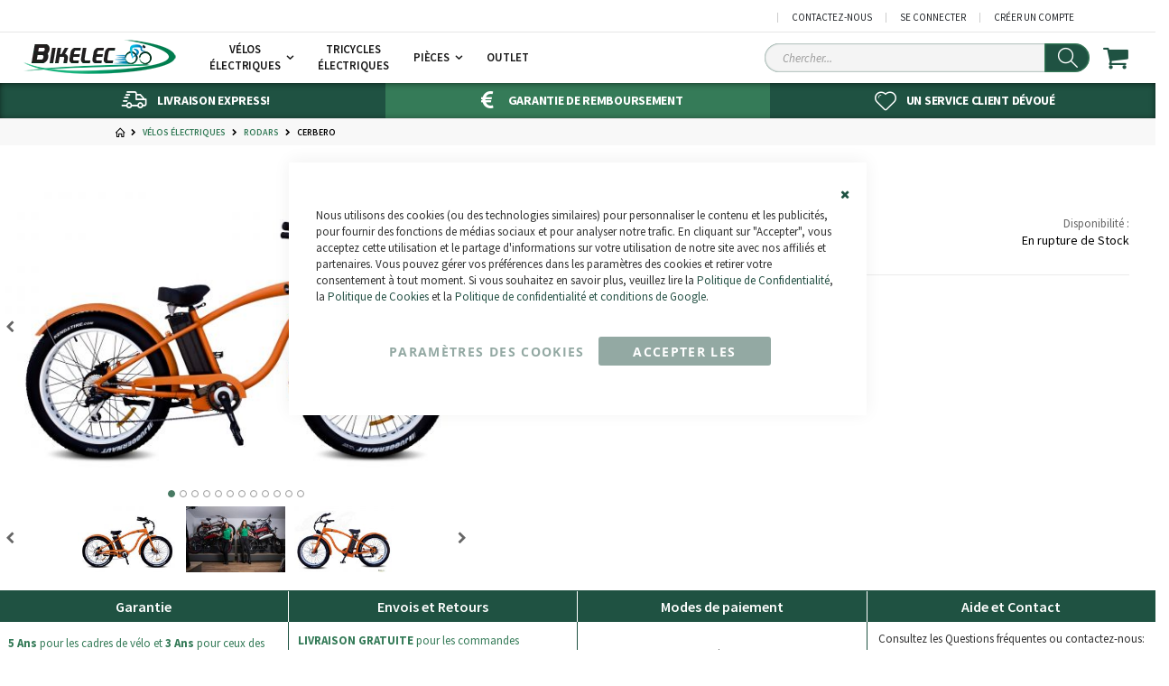

--- FILE ---
content_type: text/html; charset=UTF-8
request_url: https://www.bikelec.fr/velos-electriques/rodars/cerbero
body_size: 23035
content:
<!doctype html>
<html lang="fr">
    <head prefix="og: http://ogp.me/ns# fb: http://ogp.me/ns/fb# product: http://ogp.me/ns/product#"><script>var Opti=(function(){var _d=document;var pWebP=(function(){var c=[];c.push([]);c.push([]);var n='opti-webp',v,x;function t(c){s(1,c);};function f(c){s(0,c);};function s(x,f){c[x].push(f);r();};function v(x){v=parseInt(x);r();};function r(){if(v!==null&&typeof c[v]==='object'){while(c[v].length>0){(c[v].pop())();}}};function w(x){v(x);var d=new Date;d.setTime(d.getTime()+24*60*60*1000*365);_d.cookie=n+"="+x+";path=/;expires="+d.toGMTString();};if(x=_d.cookie.match('(^|;) ?'+n+'=([^;]*)(;|$)')){v(x[2]);}else{var i=new Image();i.onerror=w.bind(this,0);i.onload=function(){w(i.width>0&&i.height>0?1:0);};i.src='data:image/webp;base64,'+'UklGRiIAAABXRUJQVlA4IBYAAAAwAQCdASoBAAEADsD+JaQAA3AAAAAA';}function rElemParams(sel,callback) {[].forEach.call((typeof sel==='string'?_d.querySelectorAll(sel):sel),function(e){if (!e.hasAttributes()){return;}var ats=e.attributes;for(var i=ats.length-1;i>=0;i--){var n=ats[i].name;if(n&&n.length>5&&n.substr(-5)==='-webp'){var nn=n.substr(0,n.length-5);if(nn==='data-href'){nn='href';}if(nn==='data-style'){nn='style';}if(nn==='src'&&e.src.indexOf('data:image')>-1&&e.getAttribute('data-src')){e.setAttribute('data-src',ats[i].value);}e.setAttribute(nn,ats[i].value);e.removeAttribute(n);}}if(typeof callback!=='undefined'){callback(e);}});};return {on:t,off:f,replaceElemParams:rElemParams,isMixins:function(){return !1;}};})();return {canMinifyJs:function(){return !1},canBundleJs:function(){return typeof window.Opti.Bundle!=='undefined'},canDebugJsBundle:function(){return !1},canMinifyHtml:function(){return !1},isVarnish:function(){return !0},isFrontend:function(){return !0},WebP:pWebP,jsNonce:()=>''};})()</script>
        <script>
    var LOCALE = 'fr\u002DFR';
    var BASE_URL = 'https\u003A\u002F\u002Fwww.bikelec.fr\u002F';
    var require = {
        'baseUrl': 'https\u003A\u002F\u002Fwww.bikelec.fr\u002Fstatic\u002Fversion1761052252\u002Ffrontend\u002FSmartwave\u002Fporto_bikelec\u002Ffr_FR'
    };</script>        <meta charset="utf-8"/>
<meta name="title" content="Vélo électrique Rodars Cerbero Rodars"/>
<meta name="description" content="Vélos électriques Rodars Cerbero Rodars ➤  commander online  Rodars sur bikelec.fr ➤ Expédition gratuite  Vélo à Assistance électrique (VAE) Rodars Cerbero achat en bikelec.fr"/>
<meta name="keywords" content="Vélo électrique, Rodars, Cerbero, Rodars"/>
<meta name="robots" content="INDEX,FOLLOW"/>
<meta name="viewport" content="width=device-width, initial-scale=1"/>
<meta name="format-detection" content="telephone=no"/>
<title>Vélo électrique Rodars Cerbero Rodars</title>
<link  rel="stylesheet" type="text/css"  media="all" href="https://www.bikelec.fr/static/version1761052252/frontend/Smartwave/porto_bikelec/fr_FR/css/styles-m.min.css" />
<link  rel="stylesheet" type="text/css"  media="all" href="https://www.bikelec.fr/static/version1761052252/frontend/Smartwave/porto_bikelec/fr_FR/StripeIntegration_Payments/css/wallets.min.css" />
<link  rel="stylesheet" type="text/css"  media="screen and (min-width: 768px)" href="https://www.bikelec.fr/static/version1761052252/frontend/Smartwave/porto_bikelec/fr_FR/css/styles-l.min.css" />
<link  rel="stylesheet" type="text/css"  media="all" href="https://www.bikelec.fr/static/version1761052252/frontend/Smartwave/porto_bikelec/fr_FR/css/custom.min.css" />
<link  rel="icon" type="image/x-icon" href="https://www.bikelec.fr/static/version1761052252/frontend/Smartwave/porto_bikelec/fr_FR/Magento_Theme/favicon.ico" />
<link  rel="shortcut icon" type="image/x-icon" href="https://www.bikelec.fr/static/version1761052252/frontend/Smartwave/porto_bikelec/fr_FR/Magento_Theme/favicon.ico" />
<script  type="text/javascript"  src="https://www.bikelec.fr/static/version1761052252/frontend/Smartwave/porto_bikelec/fr_FR/requirejs/require.js"></script>
<script  type="text/javascript"  src="https://www.bikelec.fr/static/version1761052252/frontend/Smartwave/porto_bikelec/fr_FR/mage/requirejs/mixins.js"></script>
<script  type="text/javascript"  src="https://www.bikelec.fr/static/version1761052252/frontend/Smartwave/porto_bikelec/fr_FR/requirejs-config.js"></script>
<link  rel="canonical" href="https://www.bikelec.fr/cerbero" />
<link  rel="alternate" hreflang="es-ES" href="https://www.bikelec.es/cerbero" />
<link  rel="alternate" hreflang="pt-PT" href="https://www.bikelec.pt/cerbero" />
<link  rel="alternate" hreflang="en" href="https://www.bikelec.com/cerbero" />
<link  rel="alternate" hreflang="de-DE" href="https://www.bikelec.de/cerbero" />
<link  rel="alternate" hreflang="nl-NL" href="https://www.bikelec.nl/cerbero" />
<link  rel="alternate" hreflang="it-IT" href="https://www.bikelec.it/cerbero" />
<script type="text&#x2F;javascript">    window.dataLayer = window.dataLayer || [];
    function gtag() { dataLayer.push(arguments) }

    window.amConsentManager = window.amConsentManager || {
        consentStates: {
            denied: 'denied',
            granted: 'granted'
        },
        storageName: 'amConsentMode',
        gdprCookie: {
            cookieGroupName: 'amcookie_allowed',
            allCookiesAllowed: '0'
        },
        defaultConsentTypesData: {"ad_storage":{"default":"0","group":"2"},"analytics_storage":{"default":"0","group":"3"},"ad_user_data":{"default":"0","group":"2"},"ad_personalization":{"default":"0","group":"2"}},
        currentStoreId: 4,
        init: function () {
            if (this.initStorage()) {
                this.updateConsent();
                //this.setDefaultConsent();
            }
        },
        initStorage: function () {
            const persistedConsentTypes = this.getPersistedConsentTypeState();

            if (!this.shouldResetConsentState(persistedConsentTypes)) {
                if (Object.keys(persistedConsentTypes).length !== 0) {
                    return true;
                }

                this.resetAllowedCookiesGroups();
                let consentState = {};
                this.persistConsentTypeState(consentState);
            }

            return false;
        },
        setDefaultConsent: function () {
            gtag('consent', 'default', this.getDefaultConsentTypeStateForGtag());
        },
        updateConsent: function (consent) {
            const storageConsent = this.getPersistedConsentTypeState();
            const consentState = {...storageConsent, ...consent};

            this.persistConsentTypeState(consentState);
            //gtag('consent', 'update', this.getPersistedConsentTypeStateForGtag());
            gtag('event', 'consent_update');
        },
        getConsentTypeStateByGroupIds: function (groups) {
            let consentTypeState = {};

            for (const [type, data] of Object.entries(this.defaultConsentTypesData)) {
                consentTypeState[type] = {
                    group: data.group,
                    status: (groups.includes(data.group) || groups.includes(this.gdprCookie.allCookiesAllowed))
                        ? this.consentStates.granted
                        : this.consentStates.denied
                }
            }

            return consentTypeState;
        },
        persistConsentTypeState: function (consentTypeState) {
            let persistedState = this.getPersistedConsentTypeState(false);
            persistedState[this.currentStoreId] = consentTypeState;
            localStorage.setItem(this.storageName, JSON.stringify(persistedState));
        },
        getPersistedConsentTypeState: function (forCurrentStore = true) {
            let persistedStates = JSON.parse(localStorage.getItem(this.storageName)) ?? {};

            if (forCurrentStore) {
                return persistedStates?.[this.currentStoreId] ?? {};
            }

            return persistedStates;
        },
        getDefaultConsentTypeStateForGtag: function () {
            let defaultTypeState = {};

            for (const [type, data] of Object.entries(this.defaultConsentTypesData)) {
                defaultTypeState[type] = data.default;
            }

            return defaultTypeState;
        },
        getPersistedConsentTypeStateForGtag: function () {
            let consentTypeState = {};
            let persistedState = this.getPersistedConsentTypeState();

            for (const [type, data] of Object.entries(persistedState)) {
                consentTypeState[type] = data.status;
            }

            return consentTypeState;
        },
        shouldResetConsentState: function (persistedConsentTypes) {
            if (Object.keys(persistedConsentTypes).length != Object.keys(this.defaultConsentTypesData).length
                || !document.cookie.includes(this.gdprCookie.cookieGroupName)
            ) {
                return true;
            }

            for (const [type, data] of Object.entries(persistedConsentTypes)) {
                if (data.group !== this.defaultConsentTypesData[type].group) {
                    return true;
                }
            }

            return false;
        },
        resetAllowedCookiesGroups: function () {
            document.cookie = this.gdprCookie.cookieGroupName + '=0;max-age=-1;domain=' + location.hostname;
        }
    };

    window.amConsentManager.init();</script>        <!--<link rel="stylesheet" type="text/css" media="all" href="">-->
<!--<link rel="stylesheet" type="text/css" media="all" href="">-->

<style>
    .breadcrumbs{height:30px;overflow:hidden}@font-face{font-family:'Open Sans';font-style:normal;font-weight:300;font-stretch:100%;font-display:swap;src:local(''),url('https://www.bikelec.fr/static/version1761052252/frontend/Smartwave/porto_bikelec/fr_FR/fonts/open-sans-v27-latin-300.woff2') format("woff2"),url('https://www.bikelec.fr/static/version1761052252/frontend/Smartwave/porto_bikelec/fr_FR/fonts/open-sans-v27-latin-300.woff') format("woff")}@font-face{font-family:'Open Sans';font-style:normal;font-weight:400;font-stretch:100%;font-display:swap;src:local(''),url('https://www.bikelec.fr/static/version1761052252/frontend/Smartwave/porto_bikelec/fr_FR/fonts/open-sans-v27-latin-regular.woff2') format("woff2"),url('https://www.bikelec.fr/static/version1761052252/frontend/Smartwave/porto_bikelec/fr_FR/fonts/open-sans-v27-latin-regular.woff') format("woff")}@font-face{font-family:'Open Sans';font-style:normal;font-weight:600;font-stretch:100%;font-display:swap;src:local(''),url('https://www.bikelec.fr/static/version1761052252/frontend/Smartwave/porto_bikelec/fr_FR/fonts/open-sans-v27-latin-600.woff2') format("woff2"),url('https://www.bikelec.fr/static/version1761052252/frontend/Smartwave/porto_bikelec/fr_FR/fonts/open-sans-v27-latin-600.woff') format("woff")}@font-face{font-family:'Open Sans';font-style:normal;font-weight:700;font-stretch:100%;font-display:swap;src:local(''),url('https://www.bikelec.fr/static/version1761052252/frontend/Smartwave/porto_bikelec/fr_FR/fonts/open-sans-v27-latin-700.woff2') format("woff2"),url('https://www.bikelec.fr/static/version1761052252/frontend/Smartwave/porto_bikelec/fr_FR/fonts/open-sans-v27-latin-700.woff') format("woff")}@font-face{font-family:'Open Sans';font-style:normal;font-weight:800;font-stretch:100%;font-display:swap;src:local(''),url('https://www.bikelec.fr/static/version1761052252/frontend/Smartwave/porto_bikelec/fr_FR/fonts/open-sans-v27-latin-800.woff2') format("woff2"),url('https://www.bikelec.fr/static/version1761052252/frontend/Smartwave/porto_bikelec/fr_FR/fonts/open-sans-v27-latin-800.woff') format("woff")}@font-face{font-family:'Open Sans';font-style:italic;font-weight:300;font-stretch:100%;font-display:swap;src:local(''),url('https://www.bikelec.fr/static/version1761052252/frontend/Smartwave/porto_bikelec/fr_FR/fonts/open-sans-v27-latin-300italic.woff2') format("woff2"),url('https://www.bikelec.fr/static/version1761052252/frontend/Smartwave/porto_bikelec/fr_FR/fonts/open-sans-v27-latin-300italic.woff') format("woff")}@font-face{font-family:'Open Sans';font-style:italic;font-weight:400;font-stretch:100%;font-display:swap;src:local(''),url('https://www.bikelec.fr/static/version1761052252/frontend/Smartwave/porto_bikelec/fr_FR/fonts/open-sans-v27-latin-italic.woff2') format("woff2"),url('https://www.bikelec.fr/static/version1761052252/frontend/Smartwave/porto_bikelec/fr_FR/fonts/open-sans-v27-latin-italic.woff') format("woff")}@font-face{font-family:'Open Sans';font-style:italic;font-weight:600;font-stretch:100%;font-display:swap;src:local(''),url('https://www.bikelec.fr/static/version1761052252/frontend/Smartwave/porto_bikelec/fr_FR/fonts/open-sans-v27-latin-600italic.woff2') format("woff2"),url('https://www.bikelec.fr/static/version1761052252/frontend/Smartwave/porto_bikelec/fr_FR/fonts/open-sans-v27-latin-600italic.woff') format("woff")}@font-face{font-family:'Open Sans';font-style:italic;font-weight:700;font-stretch:100%;font-display:swap;src:local(''),url('https://www.bikelec.fr/static/version1761052252/frontend/Smartwave/porto_bikelec/fr_FR/fonts/open-sans-v27-latin-700italic.woff2') format("woff2"),url('https://www.bikelec.fr/static/version1761052252/frontend/Smartwave/porto_bikelec/fr_FR/fonts/open-sans-v27-latin-700italic.woff') format("woff")}@font-face{font-family:'Open Sans';font-style:italic;font-weight:800;font-stretch:100%;font-display:swap;src:local(''),url('https://www.bikelec.fr/static/version1761052252/frontend/Smartwave/porto_bikelec/fr_FR/fonts/open-sans-v27-latin-800italic.woff2') format("woff2"),url('https://www.bikelec.fr/static/version1761052252/frontend/Smartwave/porto_bikelec/fr_FR/fonts/open-sans-v27-latin-800italic.woff') format("woff")}@font-face{font-family:'Source Sans Pro';font-style:normal;font-weight:300;font-stretch:100%;font-display:swap;src:local(''),url('https://www.bikelec.fr/static/version1761052252/frontend/Smartwave/porto_bikelec/fr_FR/fonts/source-sans-pro-v18-latin-300.woff2') format("woff2"),url('https://www.bikelec.fr/static/version1761052252/frontend/Smartwave/porto_bikelec/fr_FR/fonts/source-sans-pro-v18-latin-300.woff') format("woff")}@font-face{font-family:'Source Sans Pro';font-style:italic;font-weight:300;font-stretch:100%;font-display:swap;src:local(''),url('https://www.bikelec.fr/static/version1761052252/frontend/Smartwave/porto_bikelec/fr_FR/fonts/source-sans-pro-v18-latin-300italic.woff2') format("woff2"),url('https://www.bikelec.fr/static/version1761052252/frontend/Smartwave/porto_bikelec/fr_FR/fonts/source-sans-pro-v18-latin-300italic.woff') format("woff")}@font-face{font-family:'Source Sans Pro';font-style:normal;font-weight:400;font-stretch:100%;font-display:swap;src:local(''),url('https://www.bikelec.fr/static/version1761052252/frontend/Smartwave/porto_bikelec/fr_FR/fonts/source-sans-pro-v18-latin-regular.woff2') format("woff2"),url('https://www.bikelec.fr/static/version1761052252/frontend/Smartwave/porto_bikelec/fr_FR/fonts/source-sans-pro-v18-latin-regular.woff') format("woff")}@font-face{font-family:'Source Sans Pro';font-style:italic;font-weight:400;font-stretch:100%;font-display:swap;src:local(''),url('https://www.bikelec.fr/static/version1761052252/frontend/Smartwave/porto_bikelec/fr_FR/fonts/source-sans-pro-v18-latin-italic.woff2') format("woff2"),url('https://www.bikelec.fr/static/version1761052252/frontend/Smartwave/porto_bikelec/fr_FR/fonts/source-sans-pro-v18-latin-italic.woff') format("woff")}@font-face{font-family:'Source Sans Pro';font-style:normal;font-weight:600;font-stretch:100%;font-display:swap;src:local(''),url('https://www.bikelec.fr/static/version1761052252/frontend/Smartwave/porto_bikelec/fr_FR/fonts/source-sans-pro-v18-latin-600.woff2') format("woff2"),url('https://www.bikelec.fr/static/version1761052252/frontend/Smartwave/porto_bikelec/fr_FR/fonts/source-sans-pro-v18-latin-600.woff') format("woff")}@font-face{font-family:'Source Sans Pro';font-style:italic;font-weight:600;font-stretch:100%;font-display:swap;src:local(''),url('https://www.bikelec.fr/static/version1761052252/frontend/Smartwave/porto_bikelec/fr_FR/fonts/source-sans-pro-v18-latin-600italic.woff2') format("woff2"),url('https://www.bikelec.fr/static/version1761052252/frontend/Smartwave/porto_bikelec/fr_FR/fonts/source-sans-pro-v18-latin-600italic.woff') format("woff")}@font-face{font-family:'Source Sans Pro';font-style:normal;font-weight:700;font-stretch:100%;font-display:swap;src:local(''),url('https://www.bikelec.fr/static/version1761052252/frontend/Smartwave/porto_bikelec/fr_FR/fonts/source-sans-pro-v18-latin-700.woff2') format("woff2"),url('https://www.bikelec.fr/static/version1761052252/frontend/Smartwave/porto_bikelec/fr_FR/fonts/source-sans-pro-v18-latin-700.woff') format("woff")}@font-face{font-family:'Source Sans Pro';font-style:italic;font-weight:700;font-stretch:100%;font-display:swap;src:local(''),url('https://www.bikelec.fr/static/version1761052252/frontend/Smartwave/porto_bikelec/fr_FR/fonts/source-sans-pro-v18-latin-700italic.woff2') format("woff2"),url('https://www.bikelec.fr/static/version1761052252/frontend/Smartwave/porto_bikelec/fr_FR/fonts/source-sans-pro-v18-latin-700italic.woff') format("woff")}
</style>
<script type="text/javascript">
    require(["jquery"],function(e){e.migrateMute=!0});
    var porto_config={paths:{parallax:"js/jquery.parallax.min",owlcarousel:"owl.carousel/owl.carousel",owlcarousel_thumbs:"owl.carousel/owl.carousel2.thumbs",imagesloaded:"Smartwave_Porto/js/imagesloaded",packery:"Smartwave_Porto/js/packery.pkgd",floatelement:"js/jquery.floatelement"},shim:{parallax:{deps:["jquery"]},owlcarousel:{deps:["jquery"]},owlcarousel_thumbs:{deps:["jquery","owlcarousel"]},packery:{deps:["jquery","imagesloaded"]},floatelement:{deps:["jquery"]}}};
    require.config(porto_config);
</script>
<script type="text/javascript">
require([
    'jquery'
], function ($) {
    $(document).ready(function(){
        $(".drop-menu > a").off("click").on("click", function(){
            if($(this).parent().children(".nav-sections").hasClass("visible")) {
                $(this).parent().children(".nav-sections").removeClass("visible");
                $(this).removeClass("active");
            }
            else {
                $(this).parent().children(".nav-sections").addClass("visible");
                $(this).addClass("active");
            }
        });
    });
    var scrolled = false;
    $(window).scroll(function(){
        if(!$('.page-header').hasClass('type10')) {
            if($(window).width()>=768){
                if(160<$(window).scrollTop() && !scrolled){
                    $('.page-header:not(.sticky-header)').css("height",$('.page-header:not(.sticky-header)').height()+'px');
                    $('.page-header').addClass("sticky-header");
                    scrolled = true;
                    if((!$(".page-header").hasClass("type12")) && (!$(".page-header").hasClass("type23")) && (!$(".page-header").hasClass("type25")) && (!$(".page-header").hasClass("type26"))) {
                        $('.page-header .minicart-wrapper').after('<div class="minicart-place hide"></div>');

                        if($(".page-header").hasClass("type2"))
                            $('.page-header .navigation').append($('header.page-header.type2 a.action.my-wishlist').detach());

                        var minicart = $('.page-header .minicart-wrapper').detach();
                        if($(".page-header").hasClass("type8"))
                            $('.page-header .menu-wrapper').append(minicart);
                        else
                            $('.page-header .navigation').append(minicart);

                                                var logo_image = $('<div>').append($('.page-header .header > .logo').clone()).html();
                        if($(".page-header").hasClass("type27"))
                            logo_image = $('<div>').append($('.page-header .header .header-main-left > .logo').clone()).html();
                        if($(".page-header").hasClass("type8"))
                            $('.page-header .menu-wrapper').prepend('<div class="sticky-logo">'+logo_image+'</div>');
                        else
                            $('.page-header .navigation').prepend('<div class="sticky-logo">'+logo_image+'</div>');
                                            } else {
                                                $('.page-header.type12 .logo').append('<span class="sticky-logo"><img src="" alt=""/></span>');
                        $('.page-header .logo > img').addClass("hide");
                                            }
                                                            $(".sticky-logo img").attr("src","https://www.bikelec.fr/media/porto/sticky_logo/default/bikelec-logo.png");
                                                        }
                if(160>=$(window).scrollTop() && scrolled){
                    $('.page-header.sticky-header').css("height",'auto');
                    $('.page-header').removeClass("sticky-header");
                    scrolled = false;
                    if((!$(".page-header").hasClass("type12")) && (!$(".page-header").hasClass("type23")) && (!$(".page-header").hasClass("type25")) && (!$(".page-header").hasClass("type26"))) {
                        var minicart;
                        if($(".page-header").hasClass("type8"))
                            minicart = $('.page-header .menu-wrapper .minicart-wrapper').detach();
                        else
                            minicart = $('.page-header .navigation .minicart-wrapper').detach();
                        $('.minicart-place').after(minicart);
                        $('.minicart-place').remove();
                        if($(".page-header").hasClass("type2"))
                            $('.page-header .block.block-search').before($('.page-header .navigation a.action.my-wishlist').detach());
                        $('.page-header .minicart-wrapper-moved').addClass("minicart-wrapper").removeClass("minicart-wrapper-moved").removeClass("hide");
                    }
                                        if($(".page-header").hasClass("type8"))
                        $('.page-header .menu-wrapper > .sticky-logo').remove();
                    else if($(".page-header").hasClass("type12")) {
                        $('.page-header .sticky-logo').remove();
                        $('.page-header .logo > img').removeClass("hide");;
                    } else
                        $('.page-header .navigation > .sticky-logo').remove();
                                    }
            }
        }
    });
});
</script>
    <script type="text/x-magento-init">
        {
            "*": {
                "Magento_PageCache/js/form-key-provider": {
                    "isPaginationCacheEnabled":
                        0                }
            }
        }
    </script>

<script type="text&#x2F;javascript">window.dataLayer = window.dataLayer || [];
window.getAmGa4Cookie = function () {
    let cookies = {};
    document.cookie.split(';').forEach(function (el) {
        let [key, value] = el.split('=');
        cookies[key.trim()] = value;
    });

    return cookies['amga4_customer']
        ? decodeURIComponent(cookies['amga4_customer'])
        : '{}';
};

(function () {
        /**
     * @var {[Object]}
     */
    const userProperties = JSON.parse(window.getAmGa4Cookie());

    if (userProperties.customerGroup) {
        window.dataLayer.push({'customerGroup': userProperties.customerGroup});
    }
    if (userProperties.customerId) {
        window.dataLayer.push({'customerId': userProperties.customerId});
    }
        /**
     * @var {[Object]}
     */
    const dataToPush = JSON.parse('\u005B\u007B\u0022ecommerce\u0022\u003Anull\u007D,\u007B\u0022event\u0022\u003A\u0022view_item\u0022,\u0022ecommerce\u0022\u003A\u007B\u0022items\u0022\u003A\u005B\u007B\u0022item_name\u0022\u003A\u0022Cerbero\u0022,\u0022item_id\u0022\u003A\u0022bicrodcer\u0022,\u0022currency\u0022\u003A\u0022EUR\u0022,\u0022item_brand\u0022\u003A\u0022Rodars\u0022,\u0022item_category\u0022\u003A\u0022V\u005Cu00e9los\u0020\u005Cu00c9lectriques\u0022,\u0022item_category2\u0022\u003A\u0022Rodars\u0022,\u0022price\u0022\u003A1475\u007D\u005D\u007D,\u0022items\u0022\u003A\u005B\u007B\u0022id\u0022\u003A\u0022bicrodcer\u0022,\u0022google_business_vertical\u0022\u003A\u0022retail\u0022\u007D\u005D,\u0022value\u0022\u003A1475\u007D\u005D');

    dataToPush.forEach((dataObject) => {
        window.dataLayer.push(dataObject);
    });
})();
</script>
<!-- Google Tag Manager -->
<script type="text&#x2F;javascript">function callAmGA4GTM () {
(function(w,d,s,l,i){w[l]=w[l]||[];w[l].push({'gtm.start':
new Date().getTime(),event:'gtm.js'});var f=d.getElementsByTagName(s)[0],
j=d.createElement(s),dl=l!='dataLayer'?'&l='+l:'';j.async=true;j.src=
'https://bikevision.bikelec.fr/gtm.js?id='+i+dl;var n=d.querySelector('[nonce]');
n&&j.setAttribute('nonce',n.nonce||n.getAttribute('nonce'));f.parentNode.insertBefore(j,f);
})(window,document,'script','dataLayer', 'GTM-N3H9GWG');
}
</script><!-- End Google Tag Manager -->
<script type="text&#x2F;javascript">callAmGA4GTM();
</script>
<meta property="og:type" content="product" />
<meta property="og:title"
      content="Cerbero" />
<meta property="og:image"
      content="https://www.bikelec.fr/media/catalog/product/cache/a6e8f9bb8a33ede996f396d5954044d4/c/e/cerbero-a-naranja-bici-electrica_1.jpg" />
<meta property="og:description"
      content="" />
<meta property="og:url" content="https://www.bikelec.fr/cerbero" />
    <meta property="product:price:amount" content="1475"/>
    <meta property="product:price:currency"
      content="EUR"/>
<script type="application/ld+json">{"@context":"http:\/\/schema.org","@type":"WebSite","url":"https:\/\/www.bikelec.fr\/","name":"Bikelec -  V\u00e9los \u00c9lectriques"}</script><script type="application/ld+json">{"@context":"http:\/\/schema.org","@type":"BreadcrumbList","itemListElement":[{"@type":"ListItem","item":{"@id":"https:\/\/www.bikelec.fr\/velos-electriques","name":"V\u00e9los \u00c9lectriques"},"position":1},{"@type":"ListItem","item":{"@id":"https:\/\/www.bikelec.fr\/velos-electriques\/rodars","name":"Rodars"},"position":2},{"@type":"ListItem","item":{"@id":"https:\/\/www.bikelec.fr\/velos-electriques\/rodars\/cerbero","name":"Cerbero"},"position":3}]}</script><script type="application/ld+json">{"@context":"http:\/\/schema.org","@type":"Product","name":"Cerbero","description":"Ce fatbike \u00e9lectrique, dot\u00e9 de composants haut de gamme, offre un rapport qualit\u00e9-prix imbattable. E-bike d\u00e9velopp\u00e9 pour r\u00e9pondre aux besoins de la foule urbaine qui veut se d\u00e9placer rapidement et avec style, laissant sa marque et s'\u00e9loignant du mod\u00e8le \u00e9tabli par les r\u00e8gles jusqu'ici \u00e9crites dans le monde du cyclisme urbain.","image":"https:\/\/www.bikelec.fr\/media\/catalog\/product\/cache\/9afe3bbfe44597093e53bfc5136df616\/c\/e\/cerbero-a-naranja-bici-electrica_1.jpg","offers":[{"@type":"http:\/\/schema.org\/Offer","price":1475,"url":"https:\/\/www.bikelec.fr\/cerbero","priceCurrency":"EUR","availability":"http:\/\/schema.org\/OutOfStock","priceValidUntil":"2022-12-31","shippingDetails":{"deliveryTime":{"businessDays":{"@type":"OpeningHoursSpecification","dayOfWeek":[""]},"@type":"ShippingDeliveryTime"},"@type":"OfferShippingDetails"},"sku":"bicrodcernar","name":"Cerbero"}],"productID":"bicrodcer","brand":{"@type":"Brand","name":"Rodars"},"manufacturer":"Rodars","gtin13":"8435724003716","sku":"bicrodcer","category":"Rodars"}</script><script type="application/ld+json">{"@context":"http:\/\/schema.org\/","@type":"WebPage","speakable":{"@type":"SpeakableSpecification","cssSelector":[".description"],"xpath":["\/html\/head\/title"]}}</script>    </head>
    <body data-container="body"
          data-mage-init='{"loaderAjax": {}, "loader": { "icon": "https://www.bikelec.fr/static/version1761052252/frontend/Smartwave/porto_bikelec/fr_FR/images/loader-2.gif"}}'
        class="hide-registration-note page-product-configurable catalog-product-view product-type-fullwidth product-cerbero  categorypath-velos-electriques-rodars category-rodars layout-1140 wide am-porto-cmtb page-layout-1column" id="html-body">
        <div class="sticky-product hide ">
    <div class="container d-flex align-items-center justify-content-center">
        <div class="sticky-image">
           <img loading="lazy" class="product-image-photo default_image" src="https://www.bikelec.fr/media/catalog/product/cache/1e6335bfa62a86cd0537127e2442ded3/c/e/cerbero-a-naranja-bici-electrica_1.jpg" alt="Cerbero"/>
        </div>
        <div class="sticky-detail">
            <div class="product-name-area">
                <p class="product-name">Cerbero</p>
                <div class="product-info-price"></div>
            </div>
        </div>
    </div>
</div>
<script type="text/javascript">
require([
    'jquery'
], function ($) {
    $(window).on('load',function(){
        var p_scrolled = false;
	//var offset = $('.product-add-form').offset().top;
        var offset = $('.product-main-top').length > 0 ? $('.product-main-top').offset().top : '0';
        $(window).scroll(function(){
            if( $(window).width() < 768 && offset < $(window).scrollTop() && !p_scrolled){
                p_scrolled = true;
                $('.product-info-main .product-info-price > *').each(function(){
                    $(this).parent().append($(this).clone());
                    var tmp = $(this).detach();
                    $('.sticky-product .product-info-price').append(tmp);
                });
                $(".sticky-product").removeClass("hide");
            }
            if( $(window).width() < 768 && offset >= $(window).scrollTop() && p_scrolled){
                p_scrolled = false;
                $('.product-info-main .product-info-price > *').remove();
                $('.sticky-product .product-info-price > *').each(function(){
                    var tmp = $(this).detach();
                    $('.product-info-main .product-info-price').append(tmp);
                });
                $(".sticky-product").addClass("hide");
            }
        });
    });
});
</script>


<div class="cookie-status-message" id="cookie-status">
    The store will not work correctly when cookies are disabled.</div>
<script type="text&#x2F;javascript">document.querySelector("#cookie-status").style.display = "none";</script>
<script type="text/x-magento-init">
    {
        "*": {
            "cookieStatus": {}
        }
    }
</script>

<script type="text/x-magento-init">
    {
        "*": {
            "mage/cookies": {
                "expires": null,
                "path": "\u002F",
                "domain": ".www.bikelec.fr",
                "secure": true,
                "lifetime": "15778800"
            }
        }
    }
</script>
    <noscript>
        <div class="message global noscript">
            <div class="content">
                <p>
                    <strong>Javascript est désactivé dans votre navigateur.</strong>
                    <span>
                        Pour une expérience optimale sur notre site, veuillez autoriser Javascript sur votre navigateur.                    </span>
                </p>
            </div>
        </div>
    </noscript>

<script>
    window.cookiesConfig = window.cookiesConfig || {};
    window.cookiesConfig.secure = true;
</script><script>    require.config({
        map: {
            '*': {
                wysiwygAdapter: 'mage/adminhtml/wysiwyg/tiny_mce/tinymce5Adapter'
            }
        }
    });</script>
<script type="text/x-magento-init">
    {
        "*": {
            "Amasty_GA4/js/event/ajax-observer": {
                "observedEvents": [{"gaEvent":"add_to_cart","pathname":"amasty_cart\/cart\/add","observerType":"ajaxComplete"},{"gaEvent":"remove_from_cart","pathname":"checkout\/sidebar\/removeItem","observerType":"ajaxSend"},{"gaEvent":"add_payment_info","pathname":"\/set-payment-information","observerType":"ajaxComplete"},{"gaEvent":"add_shipping_info","pathname":"\/shipping-address","observerType":"ajaxComplete"}]            }
        }
    }
</script>

<script type="text/x-magento-init">
    {
        "*": {
            "Amasty_GA4/js/event/product/wishlist": {}
        }
    }
</script>

<script type="text&#x2F;javascript">window.isGdprCookieEnabled = true;

require(['Amasty_GdprFrontendUi/js/modal-show'], function (modalConfigInit) {
    modalConfigInit({"isDeclineEnabled":0,"barLocation":0,"policyText":"Nous utilisons des cookies (ou des technologies similaires) pour personnaliser le contenu et les publicit\u00e9s, pour fournir des fonctions de m\u00e9dias sociaux et pour analyser notre trafic. En cliquant sur \"Accepter\", vous acceptez cette utilisation et le partage d'informations sur votre utilisation de notre site avec nos affili\u00e9s et partenaires. Vous pouvez g\u00e9rer vos pr\u00e9f\u00e9rences dans les param\u00e8tres des cookies et retirer votre consentement \u00e0 tout moment. Si vous souhaitez en savoir plus, veuillez lire la <a href=\"politique-de-confidentialite\" title=\"Politique de Confidentialit\u00e9\" target=\"_self\">Politique de Confidentialit\u00e9<\/a>, la <a href=\"politique-de-cookies\" title=\"Politique de Cookies\" target=\"_self\">Politique de Cookies<\/a> et la <a href=\"https:\/\/policies.google.com\/technologies\/partner-sites\" target=\"_blank\" rel=\"noopener\">Politique de confidentialit\u00e9 et conditions de Google<\/a>.","firstShowProcess":"0","cssConfig":{"backgroundColor":null,"policyTextColor":null,"textColor":null,"titleColor":null,"linksColor":"#285347","acceptBtnColor":"#285347","acceptBtnColorHover":null,"acceptBtnTextColor":"#FFFFFF","acceptBtnTextColorHover":null,"acceptBtnOrder":"1","allowBtnTextColor":"#285347","allowBtnTextColorHover":null,"allowBtnColor":null,"allowBtnColorHover":null,"allowBtnOrder":"0","declineBtnTextColorHover":null,"declineBtnColorHover":null,"declineBtnTextColor":null,"declineBtnColor":null,"declineBtnOrder":null},"isAllowCustomersCloseBar":true,"isPopup":true,"isModal":false,"className":"amgdprjs-bar-template","buttons":[{"label":"Accepter les cookies","dataJs":"accept","class":"-allow -save","action":"allowCookies"},{"label":"Param\u00e8tres des cookies","dataJs":"settings","class":"-settings"}],"template":"<div role=\"alertdialog\"\n     class=\"modal-popup _show amgdprcookie-bar-container <% if (data.isPopup) { %>-popup<% } %>\"\n     data-amcookie-js=\"bar\"\n     aria-label=\"<%= phrase.cookieBar %>\"\n>\n    <div data-amgdprcookie-focus-start tabindex=\"0\">\n        <span tabindex=\"0\" class=\"amgdprcookie-focus-guard\" data-focus-to=\"last\"><\/span>\n        <% if (data.isAllowCustomersCloseBar){ %>\n        <button class=\"action-close\" data-amcookie-js=\"close-cookiebar\" type=\"button\">\n            <span data-bind=\"i18n: 'Close Cookie Bar'\"><\/span>\n        <\/button>\n        <% } %>\n        <div class=\"amgdprcookie-bar-block\">\n            <div id=\"amgdprcookie-policy-text\" class=\"amgdprcookie-policy\"><%= data.policyText %><\/div>\n            <div class=\"amgdprcookie-buttons-block\">\n                <% _.each(data.buttons, function(button) { %>\n                <button\n                    class=\"amgdprcookie-button <%= button.class %>\"\n                    disabled\n                    data-amgdprcookie-js=\"<%= button.dataJs %>\"\n                >\n                    <%= button.label %>\n                <\/button>\n                <% }); %>\n            <\/div>\n        <\/div>\n        <span tabindex=\"0\" class=\"amgdprcookie-focus-guard\" data-focus-to=\"first\"><\/span>\n    <\/div>\n<\/div>\n\n<style>\n    <% if(css.backgroundColor){ %>\n    .amgdprcookie-bar-container {\n        background-color: <%= css.backgroundColor %>\n    }\n    <% } %>\n    <% if(css.policyTextColor){ %>\n    .amgdprcookie-bar-container .amgdprcookie-policy {\n        color: <%= css.policyTextColor %>;\n    }\n    <% } %>\n    <% if(css.textColor){ %>\n    .amgdprcookie-bar-container .amgdprcookie-text {\n        color: <%= css.textColor %>;\n    }\n    <% } %>\n    <% if(css.titleColor){ %>\n    .amgdprcookie-bar-container .amgdprcookie-header {\n        color: <%= css.titleColor %>;\n    }\n    <% } %>\n    <% if(css.linksColor){ %>\n    .amgdprcookie-bar-container .amgdprcookie-link,\n    .amgdprcookie-bar-container .amgdprcookie-policy a {\n        color: <%= css.linksColor %>;\n    }\n    <% } %>\n    <% if(css.acceptBtnOrder || css.acceptBtnColor || css.acceptBtnTextColor){ %>\n    .amgdprcookie-bar-container .amgdprcookie-button.-save {\n        <% if(css.acceptBtnOrder) { %>order: <%= css.acceptBtnOrder %>; <% } %>\n        <% if(css.acceptBtnColor) { %>\n            background-color: <%= css.acceptBtnColor %>;\n            border-color: <%= css.acceptBtnColor %>;\n        <% } %>\n        <% if(css.acceptBtnTextColor) { %>color: <%= css.acceptBtnTextColor %>; <% } %>\n    }\n    <% } %>\n    <% if(css.acceptBtnColorHover || css.acceptBtnTextColorHover){ %>\n    .amgdprcookie-bar-container .amgdprcookie-button.-save:hover {\n        <% if(css.acceptBtnColorHover) { %>\n            background-color: <%= css.acceptBtnColorHover %>;\n            border-color: <%= css.acceptBtnColorHover %>;\n        <% } %>\n        <% if(css.acceptBtnTextColorHover) { %> color: <%= css.acceptBtnTextColorHover %>; <% } %>\n    }\n    <% } %>\n    <% if(css.allowBtnOrder || css.allowBtnColor || css.allowBtnTextColor){ %>\n    .amgdprcookie-bar-container .amgdprcookie-button.-settings {\n        <% if(css.allowBtnOrder) { %> order: <%= css.allowBtnOrder %>; <% } %>\n        <% if(css.allowBtnColor) { %>\n            background-color: <%= css.allowBtnColor %>;\n            border-color: <%= css.allowBtnColor %>;\n        <% } %>\n        <% if(css.allowBtnTextColor) { %> color: <%= css.allowBtnTextColor %>; <% } %>\n    }\n    <% } %>\n    <% if(css.allowBtnColorHover || css.allowBtnTextColorHover){ %>\n    .amgdprcookie-bar-container .amgdprcookie-button.-settings:hover {\n        <% if(css.allowBtnColorHover) { %>\n            background-color: <%= css.allowBtnColorHover %>;\n            border-color: <%= css.allowBtnColorHover %>;\n        <% } %>\n        <% if(css.allowBtnTextColorHover) { %> color: <%= css.allowBtnTextColorHover %>; <% } %>\n    }\n    <% } %>\n    <% if(css.declineBtnOrder || css.declineBtnColor || css.declineBtnTextColor){ %>\n    .amgdprcookie-bar-container .amgdprcookie-button.-decline {\n        <% if(css.declineBtnOrder) { %> order: <%= css.declineBtnOrder %>; <% } %>\n        <% if(css.declineBtnColor) { %>\n            background-color: <%= css.declineBtnColor %>;\n            border-color: <%= css.declineBtnColor %>;\n        <% } %>\n        <% if(css.declineBtnTextColor) { %> color: <%= css.declineBtnTextColor %>; <% } %>\n    }\n    <% } %>\n    <% if(css.declineBtnColorHover || css.declineBtnTextColorHover){ %>\n    .amgdprcookie-bar-container .amgdprcookie-button.-decline:hover {\n        <% if(css.declineBtnColorHover) { %>\n            background-color: <%= css.declineBtnColorHover %>;\n            border-color: <%= css.declineBtnColorHover %>;\n        <% } %>\n        <% if(css.declineBtnTextColorHover) { %> color: <%= css.declineBtnTextColorHover %>; <% } %>\n    }\n    <% } %>\n<\/style>\n"});
});</script>    <script type="text/x-magento-init">
        {
            "*": {
                "Magento_Ui/js/core/app": {"components":{"gdpr-cookie-modal":{"cookieText":"Nous utilisons des cookies (ou des technologies similaires) pour personnaliser le contenu et les publicit\u00e9s, pour fournir des fonctions de m\u00e9dias sociaux et pour analyser notre trafic. En cliquant sur \"Accepter\", vous acceptez cette utilisation et le partage d'informations sur votre utilisation de notre site avec nos affili\u00e9s et partenaires. Vous pouvez g\u00e9rer vos pr\u00e9f\u00e9rences dans les param\u00e8tres des cookies et retirer votre consentement \u00e0 tout moment. Si vous souhaitez en savoir plus, veuillez lire la <a href=\"politique-de-confidentialite\" title=\"Politique de Confidentialit\u00e9\" target=\"_self\">Politique de Confidentialit\u00e9<\/a>, la <a href=\"politique-de-cookies\" title=\"Politique de Cookies\" target=\"_self\">Politique de Cookies<\/a> et la <a href=\"https:\/\/policies.google.com\/technologies\/partner-sites\" target=\"_blank\" rel=\"noopener\">Politique de confidentialit\u00e9 et conditions de Google<\/a>.","firstShowProcess":"0","acceptBtnText":null,"declineBtnText":null,"settingsBtnText":null,"isDeclineEnabled":0,"isAllowCustomersCloseBar":true,"component":"Amasty_GdprFrontendUi\/js\/cookies","barType":2,"barLocation":0,"children":{"gdpr-cookie-settings-modal":{"component":"Amasty_GdprFrontendUi\/js\/modal\/cookie-settings","settings":{"groupTitleTextColor":"#285347","groupLinksColor":"#285347","doneButtonColor":"#285347","doneButtonTextColor":"#FFFFFF"}},"gdpr-cookie-information-modal":{"component":"Amasty_GdprFrontendUi\/js\/modal\/cookie-information"}}}}}            }
        }
    </script>
    <!-- ko scope: 'gdpr-cookie-modal' -->
        <!--ko template: getTemplate()--><!-- /ko -->
    <!-- /ko -->
    <style>
        .amgdprjs-bar-template {
            z-index: 999;
                    bottom: 0;
                }
    </style>

<div class="page-wrapper"><header class="page-header type22 header-newskin" >
<div class="block block-customer-login block-header-customer-login">
    <div class="block-content" aria-labelledby="block-customer-login-heading">
        <form class="form form-login"
              action="https://www.bikelec.fr/customer/account/loginPost/"
              method="post"
              id="header-login-form"
              data-mage-init='{"validation":{}}'>
            <input name="form_key" type="hidden" value="CPlHyHqgPGQERtUE" />            <fieldset class="fieldset login" data-hasrequired="* Champs obligatoires">
                <div class="field email required">
                    <div class="control">
                        <input name="login[username]" value=""  autocomplete="off" id="header-login-email" type="email" class="input-text" title="Email" data-validate="{required:true, 'validate-email':true}" placeholder="Email">
                    </div>
                </div>
                <div class="field password required">
                    <div class="control">
                        <input name="login[password]" type="password"  autocomplete="off" class="input-text" id="header-login-pass" title="Mot de passe" data-validate="{required:true}" placeholder="Mot de passe">
                    </div>
                </div>
                <div class="actions-toolbar">
                    <div class="primary"><button type="submit" class="action login primary" name="send" id="send"><span>Se connecter</span></button></div>
                    <div class="secondary"><a class="action remind" href="https://www.bikelec.fr/customer/account/forgotpassword/"><span>Mot de passe oublié ?</span></a></div>
                </div>
            </fieldset>
        </form>
    </div>
</div>
<script type="text/javascript">
require([
    'jquery'
], function ($) {
    $(document).ready(function(){
        var href = $(".header.links .authorization-link > a").attr("href");
        if(href.indexOf("logout") == -1) {
            $(".block-header-customer-login").detach().appendTo(".authorization-link");
            $(".block-header-customer-login").click(function(e){
                e.stopPropagation();
            })
            $("html,body").click(function(){
                if($(".block-header-customer-login").hasClass("open"))
                    $(".block-header-customer-login").removeClass("open");
            });
            $(".header.links .authorization-link > a").off("click").on("click", function(){
                if(!$(".block-header-customer-login").hasClass("open"))
                    $(".block-header-customer-login").addClass("open");
                else
                    $(".block-header-customer-login").removeClass("open");

                return false;
            });
        }
    });
});
</script>
    <div class="panel wrapper">
        <div class="panel header">
            <ul class="header links">    <li class="greet welcome" data-bind="scope: 'customer'">
        <!-- ko if: customer().fullname  -->
        <span class="logged-in"
              data-bind="text: new String('Bienvenue, %1 !').
              replace('%1', customer().fullname)">
        </span>
        <!-- /ko -->
        <!-- ko ifnot: customer().fullname  -->
        <span class="not-logged-in"
              data-bind="text: ' '"></span>
                <!-- /ko -->
    </li>
        <script type="text/x-magento-init">
        {
            "*": {
                "Magento_Ui/js/core/app": {
                    "components": {
                        "customer": {
                            "component": "Magento_Customer/js/view/customer"
                        }
                    }
                }
            }
        }
    </script>
<li><a href="https://www.bikelec.fr/contact">Contactez-nous</a></li><li class="link authorization-link" data-label="ou">
    <a href="https://www.bikelec.fr/customer/account/login/"        >Se connecter</a>
</li>
<li><a href="https://www.bikelec.fr/customer/account/create/" id="idC78ACrq4" >Créer un compte</a></li></ul>                    </div>
    </div>
    <div class="header content">
            <a class="logo" href="https://www.bikelec.fr/" title="bikelec logo">
        <picture><source srcset="https://www.bikelec.fr/media/fishpig/webp/logo/default/bikelec-logo.webp, https://www.bikelec.fr/media/fishpig/webp/logo/default/bikelec-logo-2x.webp 2x" type="image/webp"/><img src="https://www.bikelec.fr/media/logo/default/bikelec-logo.png"
             srcset="https://www.bikelec.fr/media/logo/default/bikelec-logo.png, https://www.bikelec.fr/media/logo/default/bikelec-logo-2x.png 2x"
             alt="bikelec logo"
             width="170"             height="38"        /></picture>
    </a>
        <span data-action="toggle-nav" class="action nav-toggle">
            <svg height="32px" id="Layer_1" version="1.1" viewBox="0 0 32 32" width="32px" xml:space="preserve" xmlns="http://www.w3.org/2000/svg" xmlns:xlink="http://www.w3.org/1999/xlink"><path d="M4,10h24c1.104,0,2-0.896,2-2s-0.896-2-2-2H4C2.896,6,2,6.896,2,8S2.896,10,4,10z M28,14H4c-1.104,0-2,0.896-2,2  s0.896,2,2,2h24c1.104,0,2-0.896,2-2S29.104,14,28,14z M28,22H4c-1.104,0-2,0.896-2,2s0.896,2,2,2h24c1.104,0,2-0.896,2-2  S29.104,22,28,22z"></path></svg>
        </span>
            <div class="sections nav-sections">
                <div class="section-items nav-sections-items"
             data-mage-init='{"tabs":{"openedState":"active"}}'>
                                            <div class="section-item-title nav-sections-item-title"
                     data-role="collapsible">
                    <a class="nav-sections-item-switch"
                       data-toggle="switch" href="#store.menu">
                        Menu                    </a>
                </div>
                <div class="section-item-content nav-sections-item-content"
                     id="store.menu"
                     data-role="content">
                    
<nav class="navigation sw-megamenu " role="navigation">
    <ul>
        <li class="ui-menu-item level0 staticwidth parent "><div class="open-children-toggle"></div><a href="#" class="level-top" title="Vélos Électriques"><span>Vélos<br>Électriques</span></a><div class="level0 submenu" style="width: 720px;"><div class="container"><div class="row"><ul class="subchildmenu col-md-12 mega-columns columns2"><li class="ui-menu-item level1 parent"><div class="open-children-toggle"></div><a href="#"><span>Type</span></a><ul class="subchildmenu"><li class="ui-menu-item level2 "><a href="https://www.bikelec.fr/velos-electriques/e-mtb" title="E-VTT"><span>E-VTT</span></a><li class="ui-menu-item level2 "><a href="https://www.bikelec.fr/velos-electriques/urbain" title="Urbain"><span>Urbain</span></a><li class="ui-menu-item level2 "><a href="https://www.bikelec.fr/velos-electriques/pliants" title="Pliants"><span>Pliants</span></a><li class="ui-menu-item level2 "><a href="https://www.bikelec.fr/velos-electriques/vintage" title="Vintage"><span>Vintage</span></a><li class="ui-menu-item level2 "><a href="https://www.bikelec.fr/velos-electriques/fatbike" title="Fatbike"><span>Fatbike</span></a><li class="ui-menu-item level2 "><a href="https://www.bikelec.fr/velos-electriques/trekking" title="Trekking"><span>Trekking</span></a><li class="ui-menu-item level2 "><a href="https://www.bikelec.fr/velos-electriques/cargo" title="Cargo"><span>Cargo</span></a><li class="ui-menu-item level2 "><a href="https://www.bikelec.fr/velos-electriques/enfants" title="Enfants"><span>Enfants</span></a></ul></li><li class="ui-menu-item level1 parent"><div class="open-children-toggle"></div><a href="#"><span>Marque</span></a><ul class="subchildmenu"><li class="ui-menu-item level2 parent "><div class="open-children-toggle"></div><a href="https://www.bikelec.fr/velos-electriques/rodars" title="Rodars"><em class="menu-thumb-icon rodars"></em><span>Rodars</span><span class="menu-cat-subtitle">De l'art sur roues. Des vélos électriques avec un style et un caractère particuliers.</span></a><li class="ui-menu-item level2 "><a href="https://www.bikelec.fr/velos-electriques/rotwild" title="Rotwild"><em class="menu-thumb-icon rotwild"></em><span>Rotwild</span><span class="menu-cat-subtitle">La excelencia en ingeniería alemana aplicada al diseño de bicicletas eléctricas de montaña.</span></a><li class="ui-menu-item level2 "><a href="https://www.bikelec.fr/velos-electriques/rock-machine" title="Rock Machine"><em class="menu-thumb-icon rock-machine"></em><span>Rock Machine</span><span class="menu-cat-subtitle">La fonction avant le design en suivant un principe de base : rouler pour s'amuser.</span></a></ul></li></ul></div></div></div></li><li class="ui-menu-item level0 fullwidth "><a href="https://www.bikelec.fr/tricycles-electriques" class="level-top" title="Tricycles Électriques"><span>Tricycles<br>Électriques</span></a></li><li class="ui-menu-item level0 staticwidth parent fl-right "><div class="open-children-toggle"></div><a href="https://www.bikelec.fr/pieces" class="level-top" title="Pièces"><span>Pièces</span></a><div class="level0 submenu" style="width: 450px;"><div class="container"><div class="row"><ul class="subchildmenu col-md-12 mega-columns columns1"><li class="ui-menu-item level1 parent "><div class="open-children-toggle"></div><a href="https://www.bikelec.fr/pieces/accessoires" title="Accessoires"><span>Accessoires</span></a><ul class="subchildmenu level2"><li class="ui-menu-item level2 "><a href="https://www.bikelec.fr/pieces/accessoires/eclairage" title="Éclairage"><span>Éclairage</span></a></li><li class="ui-menu-item level2 "><a href="https://www.bikelec.fr/pieces/accessoires/antivols" title="Antivols"><span>Antivols</span></a></li><li class="ui-menu-item level2 "><a href="https://www.bikelec.fr/pieces/accessoires/outils" title="Outils"><span>Outils</span></a></li><li class="ui-menu-item level2 "><a href="https://www.bikelec.fr/pieces/accessoires/sacoches-et-sacs" title="Sacoches et Sacs  "><span>Sacoches et Sacs  </span></a></li><li class="ui-menu-item level2 "><a href="https://www.bikelec.fr/pieces/accessoires/retroviseurs" title="Rétroviseurs"><span>Rétroviseurs</span></a></li><li class="ui-menu-item level2 "><a href="https://www.bikelec.fr/pieces/accessoires/casques" title="Casques"><span>Casques</span></a></li><li class="ui-menu-item level2 "><a href="https://www.bikelec.fr/pieces/accessoires/pompes" title="Pompes"><span>Pompes</span></a></li><li class="ui-menu-item level2 "><a href="https://www.bikelec.fr/pieces/accessoires/garde-boue" title="Garde-boue"><span>Garde-boue</span></a></li></ul></li></ul></div></div></div></li><li class="ui-menu-item level0 fullwidth "><a href="https://www.bikelec.fr/test-ebikes" class="level-top" title="Outlet"><span>Outlet</span></a></li>    </ul>
</nav>

<script type="text/javascript">
    require([
        'jquery',
        'Smartwave_Megamenu/js/sw_megamenu'
    ], function ($) {
        $(".sw-megamenu").swMegamenu();
    });
</script>
                </div>
                                            <div class="section-item-title nav-sections-item-title"
                     data-role="collapsible">
                    <a class="nav-sections-item-switch"
                       data-toggle="switch" href="#store.links">
                        Compte                    </a>
                </div>
                <div class="section-item-content nav-sections-item-content"
                     id="store.links"
                     data-role="content">
                    <!-- Account links -->                </div>
                                    </div>
    </div>
        <div class="header-main-right">
            <div class="search-area">
                <div class="block block-search">
    <div class="block block-title"><strong>Chercher</strong></div>
    <div class="block block-content">
        <form class="form minisearch" id="search_mini_form" action="https://www.bikelec.fr/catalogsearch/result/" method="get" role="search">
            <div class="field search">
                <div class="control">
                    <input id="search"
                           data-mage-init='{"quickSearch":{
                                "formSelector":"#search_mini_form",
                                "url":"https://www.bikelec.fr/search/ajax/suggest/",
                                "destinationSelector":"#search_autocomplete"}
                           }'
                           type="text"
                           name="q"
                           value=""
                           placeholder="Chercher..."
                           class="input-text"
                           maxlength="128"
                           aria-label="Search Sitewide"
                           aria-haspopup="false"
                           aria-autocomplete="both"
                           autocomplete="off" />
                    <div id="search_autocomplete" class="search-autocomplete"></div>
                    <div class="nested">
    <a class="action advanced" href="https://www.bikelec.fr/catalogsearch/advanced/" data-action="advanced-search">
        Recherche avancée    </a>
</div>
                </div>
            </div>
            <div class="actions">
                <button type="submit"
                        title="Chercher"
                        class="action search">
                    <span>Chercher</span>
                </button>
            </div>
        </form>
    </div>
</div>
                <span class="search-toggle-icon">
                </span>
            </div>
            <span class="separator"></span>
                        
<div data-block="minicart" class="minicart-wrapper">
    <a title="Panier" class="action showcart" href="https://www.bikelec.fr/checkout/cart/"
       data-bind="scope: 'minicart_content'">
        <span class="counter qty empty"
              data-bind="css: { empty: !!getCartParam('summary_count') == false }, blockLoader: isLoading">
            <span class="counter-number">
            <!-- ko if: getCartParam('summary_count') --><!-- ko text: getCartParam('summary_count') --><!-- /ko --><!-- /ko -->
            <!-- ko ifnot: getCartParam('summary_count') -->0<!-- /ko -->
            </span>
        </span>
    </a>
    <script>
        window.checkout = {"shoppingCartUrl":"https:\/\/www.bikelec.fr\/checkout\/cart\/","checkoutUrl":"https:\/\/www.bikelec.fr\/checkout\/","updateItemQtyUrl":"https:\/\/www.bikelec.fr\/checkout\/sidebar\/updateItemQty\/","removeItemUrl":"https:\/\/www.bikelec.fr\/checkout\/sidebar\/removeItem\/","imageTemplate":"Magento_Catalog\/product\/image_with_borders","baseUrl":"https:\/\/www.bikelec.fr\/","minicartMaxItemsVisible":5,"websiteId":"6","maxItemsToDisplay":10,"storeId":"4","storeGroupId":"6","customerLoginUrl":"https:\/\/www.bikelec.fr\/customer\/account\/login\/","isRedirectRequired":false,"autocomplete":"off","captcha":{"user_login":{"isCaseSensitive":false,"imageHeight":50,"imageSrc":"","refreshUrl":"https:\/\/www.bikelec.fr\/captcha\/refresh\/","isRequired":false,"timestamp":1768692488}}};
    </script>
    <script type="text/x-magento-init">
    {
        "[data-block='minicart']": {
            "Magento_Ui/js/core/app": {"components":{"minicart_content":{"children":{"subtotal.container":{"children":{"subtotal":{"children":{"subtotal.totals":{"config":{"display_cart_subtotal_incl_tax":1,"display_cart_subtotal_excl_tax":0}}}}},"config":{"componentDisabled":true}},"extra_info":{"config":{"componentDisabled":true}},"promotion":{"config":{"componentDisabled":true}}},"component":"Magento_Checkout\/js\/view\/minicart","config":{"template":"Magento_Checkout\/minicart\/content"}}},"types":[]}        },
        "*": {
            "Magento_Ui/js/block-loader": "https://www.bikelec.fr/static/version1761052252/frontend/Smartwave/porto_bikelec/fr_FR/images/loader-1.gif"
        }
    }
    </script>
</div>


        </div>
    </div>
</header><div class="row no-padding" style="height: 39px;letter-spacing: -0.28px;-moz-box-shadow: inset 0 1px 10px -3px #000000;-webkit-box-shadow: inset 0 1px 10px -3px #000000;box-shadow: inset 0 1px 10px -3px #000000;">
  <div class="col-md-6 col-lg-4 theme-bg-color" style="color: #fff;font-size: 14px;font-weight: 700;padding: 3px 2vw !important;text-align: center;position: relative;z-index: -2;">
    <i class="porto-icon-shipping" style="font-size: 29px;vertical-align: middle;line-height: 33px;"></i>
    <span style="vertical-align: middle;margin-left: 3px;">LIVRAISON EXPRESS!</span>
  </div>
  <div class="col-md-6 col-lg-4 d-none d-md-block theme-bg-color" style="color: #fff;font-size: 14px;font-weight: 700;padding: 3px 2vw !important;background-color: #357b58 !important;text-align: center;position: relative;z-index: -2;">
    <i class="porto-icon-euro" style="font-size: 24px;vertical-align: middle;"></i>
    <span style="vertical-align: middle;margin-left: 3px;">GARANTIE DE REMBOURSEMENT</span>
  </div>
  <div class="col-lg-4 d-none d-lg-block theme-bg-color" style="color: #fff;font-size: 14px;font-weight: 700;padding: 3px 2vw !important;text-align: center;position: relative;z-index: -2;">
    <i class="porto-icon-heart-1" style="font-size: 24px;vertical-align: middle;"></i>
    <span style="vertical-align: middle;margin-left: 3px;">UN SERVICE CLIENT DÉVOUÉ</span>
  </div>
</div><div class="breadcrumbs">
    <ul class="items">
                    <li class="item home ">
                            <a href="https://www.bikelec.fr/"
                   title="Aller à la page d&#039;accueil">
                    Accueil                </a>
                        </li>
                    <li class="item category30 ">
                            <a href="https://www.bikelec.fr/velos-electriques"
                   title="">
                    Vélos Électriques                </a>
                        </li>
                    <li class="item category32 ">
                            <a href="https://www.bikelec.fr/velos-electriques/rodars"
                   title="">
                    Rodars                </a>
                        </li>
                    <li class="item product last">
                            <strong>Cerbero</strong>
                        </li>
            </ul>
</div>
<main id="maincontent" class="page-main"><div id="fp.wp.marker-top"></div><div class="page messages"><div data-placeholder="messages"></div>
<div data-bind="scope: 'messages'">
    <!-- ko if: cookieMessages && cookieMessages.length > 0 -->
    <div aria-atomic="true" role="alert" data-bind="foreach: { data: cookieMessages, as: 'message' }" class="messages">
        <div data-bind="attr: {
            class: 'message-' + message.type + ' ' + message.type + ' message',
            'data-ui-id': 'message-' + message.type
        }">
            <div data-bind="html: $parent.prepareMessageForHtml(message.text)"></div>
        </div>
    </div>
    <!-- /ko -->

    <!-- ko if: messages().messages && messages().messages.length > 0 -->
    <div aria-atomic="true" role="alert" class="messages" data-bind="foreach: {
        data: messages().messages, as: 'message'
    }">
        <div data-bind="attr: {
            class: 'message-' + message.type + ' ' + message.type + ' message',
            'data-ui-id': 'message-' + message.type
        }">
            <div data-bind="html: $parent.prepareMessageForHtml(message.text)"></div>
        </div>
    </div>
    <!-- /ko -->
</div>
<script type="text/x-magento-init">
    {
        "*": {
            "Magento_Ui/js/core/app": {
                "components": {
                        "messages": {
                            "component": "Magento_Theme/js/view/messages"
                        }
                    }
                }
            }
    }
</script>
</div><div class="columns"><div class="column main"><div class="content-top"><div class="product media notorama-container">
<div id="notorama-gallery" class="notorama">
    <div id="gallery-placeholder" class="gallery-placeholder" data-gallery-role="gallery-placeholder">
        <div class="notorama-view-wrapper">
            <div id="notorama-viewer" class="notorama-gallery-view slick-slider slick-dotted">

                                    <button class="slick-prev slick-arrow" type="button" aria-label="Suivant">
                        <span class="slick-prev-icon" aria-hidden="true"></span>
                    </button>
                
                <div class="slick-list draggable">
                    <div class="slick-track">
                        <div class="slick-item slick-slide slick-current slick-active" style="display:block;">
                            <img class="notorama-placeholder-img" sizes="(min-width: 768px) 41vw, 100vw" srcset="https://www.bikelec.fr/media/catalog/product/cache/8a659ec339722a3e4d0561b34a5801f8/c/e/cerbero-a-naranja-bici-electrica.jpg 420w, https://www.bikelec.fr/media/catalog/product/cache/7f63ba64b784b6a800a45271432941e8/c/e/cerbero-a-naranja-bici-electrica.jpg 552w, https://www.bikelec.fr/media/catalog/product/cache/18fe81f6b4cc68c017a16b808c4f1fef/c/e/cerbero-a-naranja-bici-electrica.jpg 720w" src="https://www.bikelec.fr/media/catalog/product/cache/8a659ec339722a3e4d0561b34a5801f8/c/e/cerbero-a-naranja-bici-electrica.jpg" alt="Cerbero" width="420" height="280" />
                        </div>
                    </div>
                </div>

                                    <button class="slick-next slick-arrow" type="button" aria-label="Précédent">
                        <span class="slick-next-icon" aria-hidden="true"></span>
                    </button>
                
            </div>
            <div class="notorama-zoom"></div>
        </div>
                <div class="notorama-dots-not-empty">
                <div id="notorama-dots">
                            <ul class="slick-dots" style="display:flex">
                                            <li class="slick-active"">
                            <span>0</span>
                        </li>
                                            <li class="">
                            <span>1</span>
                        </li>
                                            <li class="">
                            <span>2</span>
                        </li>
                                            <li class="">
                            <span>3</span>
                        </li>
                                            <li class="">
                            <span>4</span>
                        </li>
                                            <li class="">
                            <span>5</span>
                        </li>
                                            <li class="">
                            <span>6</span>
                        </li>
                                            <li class="">
                            <span>7</span>
                        </li>
                                            <li class="">
                            <span>8</span>
                        </li>
                                            <li class="">
                            <span>9</span>
                        </li>
                                            <li class="">
                            <span>10</span>
                        </li>
                                            <li class="">
                            <span>11</span>
                        </li>
                                    </ul>
                    </div>
                    </div>
                <div id="notorama-carousel" class="notorama-carousel notorama-carousel-not-empty">

                                                <button type="button" class="slick-arrow slick-prev" aria-label="Précédent">
                        <span class="slick-prev-icon" aria-hidden="true"></span>
                    </button>
                                <div class="placeholder slick-list">
                    <div class="slick-track" style="width: 360px;">
                                                    <div class="slick-item slick-slide slick-current"" style="width:120px;display:block;">
                                <img src="https://www.bikelec.fr/media/catalog/product/cache/8f4f7581547ab22a27f581836f75e7c8/c/e/cerbero-a-naranja-bici-electrica.jpg" alt="Cerbero" width="180" height="120" />
                            </div>
                                                    <div class="slick-item slick-slide " style="width:120px;display:block;">
                                <img src="https://www.bikelec.fr/media/catalog/product/cache/8f4f7581547ab22a27f581836f75e7c8/c/r/cruisers-outlaws-web-exp.jpg" alt="Cerbero" width="180" height="120" />
                            </div>
                                                    <div class="slick-item slick-slide " style="width:120px;display:block;">
                                <img src="https://www.bikelec.fr/media/catalog/product/cache/8f4f7581547ab22a27f581836f75e7c8/c/r/cruiser-fatbike-color-naranja-mate.jpg" alt="cruiser e-bike" width="180" height="120" />
                            </div>
                                            </div>
                </div>
                                    <button type="button" class="slick-arrow slick-next" aria-label="Suivant">
                        <span class="slick-next-icon" aria-hidden="true"></span>
                    </button>
                            
        </div>
    </div>
</div>
<script>
    require(['jquery','notorama'], function($, notorama) {
        notorama({"initialImages":"[{\"thumb\":\"https:\\\/\\\/www.bikelec.fr\\\/media\\\/catalog\\\/product\\\/cache\\\/8f4f7581547ab22a27f581836f75e7c8\\\/c\\\/e\\\/cerbero-a-naranja-bici-electrica_1.jpg\",\"thumb_srcset\":\"https:\\\/\\\/www.bikelec.fr\\\/media\\\/catalog\\\/product\\\/cache\\\/8f4f7581547ab22a27f581836f75e7c8\\\/c\\\/e\\\/cerbero-a-naranja-bici-electrica_1.jpg, https:\\\/\\\/www.bikelec.fr\\\/media\\\/catalog\\\/product\\\/cache\\\/8f4f7581547ab22a27f581836f75e7c8\\\/c\\\/e\\\/cerbero-a-naranja-bici-electrica_1.jpg 2x\",\"thumb_width\":180,\"thumb_height\":120,\"img\":\"https:\\\/\\\/www.bikelec.fr\\\/media\\\/catalog\\\/product\\\/cache\\\/8a659ec339722a3e4d0561b34a5801f8\\\/c\\\/e\\\/cerbero-a-naranja-bici-electrica_1.jpg\",\"img_width\":420,\"img_height\":280,\"srcset\":\"https:\\\/\\\/www.bikelec.fr\\\/media\\\/catalog\\\/product\\\/cache\\\/8a659ec339722a3e4d0561b34a5801f8\\\/c\\\/e\\\/cerbero-a-naranja-bici-electrica_1.jpg 420w, https:\\\/\\\/www.bikelec.fr\\\/media\\\/catalog\\\/product\\\/cache\\\/7f63ba64b784b6a800a45271432941e8\\\/c\\\/e\\\/cerbero-a-naranja-bici-electrica_1.jpg 552w, https:\\\/\\\/www.bikelec.fr\\\/media\\\/catalog\\\/product\\\/cache\\\/18fe81f6b4cc68c017a16b808c4f1fef\\\/c\\\/e\\\/cerbero-a-naranja-bici-electrica_1.jpg 720w\",\"full\":\"https:\\\/\\\/www.bikelec.fr\\\/media\\\/catalog\\\/product\\\/cache\\\/9afe3bbfe44597093e53bfc5136df616\\\/c\\\/e\\\/cerbero-a-naranja-bici-electrica_1.jpg\",\"caption\":\"Cerbero\",\"position\":\"1\",\"isMain\":true,\"type\":\"image\",\"videoUrl\":null}]","initOnStart":"no"}, '#notorama-gallery');
    });
</script>
</div><div class="product-info-main"><div class="product-main-top"><div class="product-main-top-title"><div class="product-brand-icon rodars">
    <picture>
        <source media="(min-width: 768px)"
                srcset="https://www.bikelec.fr/media/logo/brands/rodars-logo.jpg 1x, https://www.bikelec.fr/media/logo/brands/rodars-logo-2x.jpg 2x"
                width="90" height="52">
        <source srcset="https://www.bikelec.fr/media/logo/brands/rodars-logo-thumb.jpg 1x, https://www.bikelec.fr/media/logo/brands/rodars-logo-thumb-2x.jpg 2x"
                width="65" height="50">
        <img src="https://www.bikelec.fr/media/logo/brands/rodars-logo-thumb.jpg"
             alt="rodars logo"
             width="65" height="50">
    </picture>
</div>
<div class="page-title-wrapper&#x20;product">
    <h1 class="page-title"
                >
        <span class="base" data-ui-id="page-title-wrapper" itemprop="name">Cerbero</span>    </h1>
    </div>
</div><div class="product-info-price"><div class="price-box price-final_price" data-role="priceBox" data-product-id="3259" data-price-box="product-id-3259">

<span class="normal-price">
    

<span class="price-container price-final_price&#x20;tax&#x20;weee">
    <span  id="product-price-3259"                data-price-amount="1475"
        data-price-type="finalPrice"
        class="price-wrapper "
    ><span class="price">1 475,00 €</span></span>
                <meta itemprop="price" content="1475" />
        <meta itemprop="priceCurrency" content="EUR" />
    </span>
</span>

</div><div class="product-info-stock-sku">
            Disponibilité :        <div class="stock unavailable" title="Disponibilité">
            <span>En rupture de Stock </span>
        </div>
    <div class="availability only configurable-variation-qty" title="Qt&#xE9;">
    <span style="visibility:hidden">Plus que <strong>%1</strong> en stock</span>
</div>
</div></div></div>
<div class="product-add-form">
    <form data-product-sku="bicrodcer"
          action="https://www.bikelec.fr/checkout/cart/add/uenc/aHR0cHM6Ly93d3cuYmlrZWxlYy5mci92ZWxvcy1lbGVjdHJpcXVlcy9yb2RhcnMvY2VyYmVybw~~/product/3259/" method="post"
          id="product_addtocart_form" enctype="multipart/form-data">
        <input type="hidden" name="product" value="3259" />
        <input type="hidden" name="selected_configurable_option" value="" />
        <input type="hidden" name="related_product" id="related-products-field" value="" />
        <input type="hidden" name="item"  value="3259" />
        <input name="form_key" type="hidden" value="CPlHyHqgPGQERtUE" />                                    
                    </form>
</div>

<script type="text/x-magento-init">
    {
        "[data-role=priceBox][data-price-box=product-id-3259]": {
            "priceBox": {
                "priceConfig":  {"productId":3259,"priceFormat":{"pattern":"%s\u00a0\u20ac","precision":2,"requiredPrecision":2,"decimalSymbol":",","groupSymbol":"\u202f","groupLength":3,"integerRequired":false},"prices":{"baseOldPrice":{"amount":1229.1666656667,"adjustments":[]},"oldPrice":{"amount":1475,"adjustments":[]},"basePrice":{"amount":1229.1666656667,"adjustments":[]},"finalPrice":{"amount":1475,"adjustments":[]}},"idSuffix":"_clone","tierPrices":[],"calculationAlgorithm":"UNIT_BASE_CALCULATION"}            }
        }
    }
</script>

<script type="text/javascript">
    require(['jquery', 'Amasty_Preorder/js/product/preorder_configurable'], function($) {
        $widget = $.mage.amastyPreorderConfigurable({
            availabilityElement: '.stock span',
            isAllProductsPreorder: 0,
            preOrderNote: '',
            addToCartLabel: '',
            map: [],
            currentAttributes: {"259":"Color"},
            originalNote: 'En rupture de Stock '
        });
    });
</script>

</div><div class="clearer"></div></div><div class="banner-mid"><div class="widget block block-static-block">
    <style>

.credit-simulator-link {
    display: inline-flex;
    align-items: center;
}

.credit-simulator-logo {
    margin-right: 7px;
    max-width: 70%;
}

.credit-simulator-link-wrapper {margin-bottom: 0;line-height: 8px;}

.credit-simulator-link-text {
    margin-bottom: 15px;
}

.support-banner-title {
    background: #1f5242;
    color: #fefefe;
    border-right: 1px solid #fff;
    text-align: center;
    margin: 0 -1px 0 0;
    padding: 6px 0 6px;
    font-size: 1.6rem;
    font-weight:600;
}

.support-contact-link {
    display: inline-flex;
    align-items: center;
    color: #285346;
    font-weight: 600;
    margin:0 0 12px;
}

.support-contact-link:last-child {
    margin:0;
}

.support-contact-link img {
    margin-right: 5px;
}


.simulador-credito-modal .modal-inner-wrap {
    max-width: 480px;
}

.credit-simulator-quickview {
    text-align: center;
}

.sequra-promotion-widget {
    margin-top: 15px;
}

.sequra-wrapper .price {
    display: none;
}
.banner-mid .row {
    border-top: 1px solid #1f5242;
    margin: 0 -1px;
}

.banner-mid .container {
    max-width: 100%;
    margin:0 0 25px;
}

.support-banner-content {
    height: 100%;
    padding: 10px;
}

.banner-mid .row > div {
    background: #fff;
    padding: 0;
    border-right: 1px solid #1f5242;
    border-bottom: 1px solid #1f5242;
}

</style>
<div class="container">
  <div class="row justify-content-center align-items-top">
    <div class="col-6 col-sm-6 col-md-3 d-flex flex-column">
      <p class="support-banner-title">Garantie</p>
      <div class="support-banner-content d-flex flex-column justify-content-around align-items-center">

            <a href="/faq-garantie-du-produit">
            <strong>5 Ans</strong> pour les cadres de vélo et <strong>3 Ans</strong> pour ceux des tricycles</a>

            <a href="/faq-garantie-du-produit">
            <strong>2 Ans</strong> sur les composants mécaniques</a>

            <a href="/faq-garantie-du-produit">
            <strong>2 Ans</strong> sur les composant électriques</a>

      </div>
    </div>
    
    <div class="col-6 col-sm-6 col-md-3 d-flex flex-column">
      <p class="support-banner-title">Envois et Retours</p>
      <div class="support-banner-content d-flex flex-column justify-content-around align-items-center">

            <a href="/faq-expedition-et-transport">
            <strong>LIVRAISON GRATUITE</strong> pour les commandes supérieures à 500€.</a>

            <a href="/faq-expedition-et-transport">Toutes les commandes sont envoyées assurées à 100%</a>

            <a href="/faq-retours">Retour possible sous 30 jours (voir conditions générales de vente).</a>

      </div>
    </div>
    
    <div class="col-6 col-sm-6 col-md-3 d-flex flex-column">
      <p class="support-banner-title">Modes de paiement</p>
      <div class="support-banner-content d-flex flex-column justify-content-around align-items-center">
        <p>Carte Bancaire <img class="payment-icon-product porto-lazyload" src="https://www.bikelec.fr/media/blank.png" data-src="https://www.bikelec.fr/media/logo/payment/visa.svg" alt="visa-logo" width="30" height="20"><img class="payment-icon-product porto-lazyload" src="https://www.bikelec.fr/media/blank.png" data-src="https://www.bikelec.fr/media/logo/payment/mastercard.svg" alt="mastercard-logo" width="30" height="20"></p>
        <p>Virement Bancaire <img class="payment-icon-product porto-lazyload" src="https://www.bikelec.fr/media/blank.png" data-src="https://www.bikelec.fr/media/logo/payment/ach.svg" alt="ach-logo" width="20" height="20"></p>
        <p>Paypal <img class="payment-icon-product porto-lazyload" src="https://www.bikelec.fr/media/blank.png" data-src="https://www.bikelec.fr/media/logo/payment/paypal.svg" alt="paypal-logo" width="20" height="20"></p>
      </div>
    </div>

    <div class="col-6 col-sm-6 col-md-3 d-flex flex-column">
      <p class="support-banner-title">Aide et Contact</p>
      <div class="support-banner-content d-flex flex-column justify-content-center align-items-center">
        <span>Consultez les Questions fréquentes ou contactez-nous:</span>

            <a class="support-contact-link" href="tel:+33 0533520804">
            <img alt="phone-icon" src="https://www.bikelec.fr/media/blank.png" data-src="https://www.bikelec.fr/media/icons/phone-icon.svg" class="porto-lazyload" width="20" height="20" style="display: block;">(+33) 05 33 52 08 04</a>

            <a class="support-contact-link" href="#" id="livechat-link">
            <img alt="chat-icon" src="https://www.bikelec.fr/media/blank.png" data-src="https://www.bikelec.fr/media/icons/livechat-icon.svg" class="porto-lazyload" width="20" height="20" style="display: block;">Bikelec LiveChat</a>

            <a class="support-contact-link" href="https://wa.me/330533520804?text=https%3A%2F%2Fwww.bikelec.fr%0A%0A" target="_blank" rel="noopener">
            <img alt="whatsapp-icon" src="https://www.bikelec.fr/media/blank.png" data-src="https://www.bikelec.fr/media/icons/support-whatsapp-icon.svg" class="porto-lazyload" width="22" height="22" style="display: block;">WhatsApp</a>

      </div>
    </div>
  </div>
</div>
<script type="text/javascript">// <![CDATA[
require(['jquery'],function($){
      $('#livechat-link').on('click', function(){
           LC_API.open_chat_window();
      });
});
// ]]></script></div>
</div>            <div class="product info detailed  ">
                            <div class="product data items " data-mage-init='{"tabs":{"openedState":"active"}}'>
                                                                            <div class="data item title active"
                         aria-labelledby="tab-label-specs-title"
                         data-role="collapsible" id="tab-label-specs">
                        <a class="data switch"
                           tabindex="-1"
                           data-toggle="switch"
                           href="#specs"
                           id="tab-label-specs-title">
                            <span>Especificaciones</span>
                        </a>
                    </div>
                    <div class="data item content" id="specs" data-role="content">
                        	<div class="additional-attributes-wrapper table-wrapper">
		<h2>Spécifications</h2>
		<table class="data table additional-attributes" id="product-attribute-specs-table-1">
		<tbody>
		                                                            <tr>
                        <th class="col label icon" scope="row" colspan=2>
                            <h3 class="col label" id="specs-electric" scope="row">Système Électrique</h3>
                        </th>
                    </tr>
											<tr>
							<th class="col label" scope="row">Moteur</th>
							<td class="col data feature" data-th="Moteur">Bafang</td>
						</tr>
					                        						<tr>
							<th class="col label" scope="row">Type de moteur</th>
							<td class="col data feature" data-th="Type de moteur">Arrière</td>
						</tr>
					                        						<tr>
							<th class="col label" scope="row">Puissance du moteur</th>
							<td class="col data feature" data-th="Puissance du moteur">250W (45Nm) / 500W (80Nm)</td>
						</tr>
					                        						<tr>
							<th class="col label" scope="row">Type de batterie</th>
							<td class="col data feature" data-th="Type de batterie">Li-Ion</td>
						</tr>
					                        						<tr>
							<th class="col label" scope="row">Capacité de la batterie</th>
							<td class="col data feature" data-th="Capacité de la batterie">415Wh (36V/11,2Ah) / 575Wh (36V/15,6Ah) / 775Wh (36V/21Ah) / 905Wh (36V/24,5Ah)</td>
						</tr>
					                        						<tr>
							<th class="col label" scope="row">Marque de la batterie</th>
							<td class="col data feature" data-th="Marque de la batterie">Samsung</td>
						</tr>
					                        						<tr>
							<th class="col label" scope="row">Voltage de batterie</th>
							<td class="col data feature" data-th="Voltage de batterie">36V</td>
						</tr>
					                        						<tr>
							<th class="col label" scope="row">Console digitale</th>
							<td class="col data feature" data-th="Console digitale">LCD Digital 450u (5 vitesses) / LCD Couleur 850C (9 vitesses)</td>
						</tr>
					                        						<tr>
							<th class="col label" scope="row">Accélérateur</th>
							<td class="col data feature" data-th="Accélérateur">En option</td>
						</tr>
					                                                                                                        <tr>
                        <th class="col label icon" scope="row" colspan=2>
                            <h3 class="col label" id="specs-cuadro" scope="row">Cadre</h3>
                        </th>
                    </tr>
											<tr>
							<th class="col label" scope="row">Tailles de cadre</th>
							<td class="col data feature" data-th="Tailles de cadre">M / L / XL</td>
						</tr>
					                        						<tr>
							<th class="col label" scope="row">Matériel du cadre</th>
							<td class="col data feature" data-th="Matériel du cadre">Aluminium 6061</td>
						</tr>
					                                                                                                                                        <tr>
                        <th class="col label icon" scope="row" colspan=2>
                            <h3 class="col label" id="specs-cambios" scope="row">Transmission</h3>
                        </th>
                    </tr>
											<tr>
							<th class="col label" scope="row">Vitesses</th>
							<td class="col data feature" data-th="Vitesses">8 Vitesses</td>
						</tr>
					                        						<tr>
							<th class="col label" scope="row">Dérailleur</th>
							<td class="col data feature" data-th="Dérailleur">Shimano Acera</td>
						</tr>
					                        						<tr>
							<th class="col label" scope="row">Levier de vitesse</th>
							<td class="col data feature" data-th="Levier de vitesse">Shimano M315</td>
						</tr>
					                        						<tr>
							<th class="col label" scope="row">Manivelle / Plateau</th>
							<td class="col data feature" data-th="Manivelle / Plateau">42T</td>
						</tr>
					                        						<tr>
							<th class="col label" scope="row">Cassette</th>
							<td class="col data feature" data-th="Cassette">11-34T</td>
						</tr>
					                        						<tr>
							<th class="col label" scope="row">Chaîne</th>
							<td class="col data feature" data-th="Chaîne">KMC</td>
						</tr>
					                                                                                    					</tbody>
					</table>
					<table class="data table additional-attributes" id="product-attribute-specs-table-2">
					<tbody>
				                    <tr>
                        <th class="col label icon" scope="row" colspan=2>
                            <h3 class="col label" id="specs-frenos" scope="row">Freins</h3>
                        </th>
                    </tr>
											<tr>
							<th class="col label" scope="row">Freins</th>
							<td class="col data feature" data-th="Freins">Shimano MT200</td>
						</tr>
					                        						<tr>
							<th class="col label" scope="row">Manette de frein</th>
							<td class="col data feature" data-th="Manette de frein">Shimano BL-MT200</td>
						</tr>
					                        						<tr>
							<th class="col label" scope="row">Disques</th>
							<td class="col data feature" data-th="Disques">160 mm \ 180 mm</td>
						</tr>
					                                                                                                        <tr>
                        <th class="col label icon" scope="row" colspan=2>
                            <h3 class="col label" id="specs-ruedas" scope="row">Roues</h3>
                        </th>
                    </tr>
											<tr>
							<th class="col label" scope="row">Roues</th>
							<td class="col data feature" data-th="Roues">26&quot;</td>
						</tr>
					                        						<tr>
							<th class="col label" scope="row">Jantes</th>
							<td class="col data feature" data-th="Jantes">Aluminium à double paroi</td>
						</tr>
					                        						<tr>
							<th class="col label" scope="row">Pneus</th>
							<td class="col data feature" data-th="Pneus">Kenda 26&quot; x 4,0&quot;</td>
						</tr>
					                        						<tr>
							<th class="col label" scope="row">Rayons</th>
							<td class="col data feature" data-th="Rayons">Acier au carbone avec têtes renforcées de cuivre</td>
						</tr>
					                        						<tr>
							<th class="col label" scope="row">Moyeu avant</th>
							<td class="col data feature" data-th="Moyeu avant">Quando</td>
						</tr>
					                                                                                                        <tr>
                        <th class="col label icon" scope="row" colspan=2>
                            <h3 class="col label" id="specs-manillar-sillin" scope="row">Guidon et Selle</h3>
                        </th>
                    </tr>
											<tr>
							<th class="col label" scope="row">Potence</th>
							<td class="col data feature" data-th="Potence">1&quot;1/8 Ahead 25,4mm Réglable en hauteur et en angle de 0º à 60º.</td>
						</tr>
					                        						<tr>
							<th class="col label" scope="row">Guidon</th>
							<td class="col data feature" data-th="Guidon">Cruiser</td>
						</tr>
					                        						<tr>
							<th class="col label" scope="row">Jeu de direction</th>
							<td class="col data feature" data-th="Jeu de direction">1&quot;1/8</td>
						</tr>
					                        						<tr>
							<th class="col label" scope="row">Selle</th>
							<td class="col data feature" data-th="Selle">BLK spring</td>
						</tr>
					                        						<tr>
							<th class="col label" scope="row">Tige de selle</th>
							<td class="col data feature" data-th="Tige de selle">XL - Promax suspension / M - Promax suspension</td>
						</tr>
					                                                                                                        <tr>
                        <th class="col label icon" scope="row" colspan=2>
                            <h3 class="col label" id="specs-accesorios" scope="row">Accessoires</h3>
                        </th>
                    </tr>
											<tr>
							<th class="col label" scope="row">Feu avant</th>
							<td class="col data feature" data-th="Feu avant">LED</td>
						</tr>
					                        						<tr>
							<th class="col label" scope="row">Feu arrière</th>
							<td class="col data feature" data-th="Feu arrière">LED</td>
						</tr>
					                        						<tr>
							<th class="col label" scope="row">Pédales</th>
							<td class="col data feature" data-th="Pédales">Wellgo Platform Cruiser</td>
						</tr>
					                        						<tr>
							<th class="col label" scope="row">Garde-boue</th>
							<td class="col data feature" data-th="Garde-boue">Métal</td>
						</tr>
					                        						<tr>
							<th class="col label" scope="row">Béquille</th>
							<td class="col data feature" data-th="Béquille">Béquille</td>
						</tr>
					                        						<tr>
							<th class="col label" scope="row">Porte-bagages</th>
							<td class="col data feature" data-th="Porte-bagages">En option</td>
						</tr>
					                                                                            		</tbody>
		</table>
        <p style="clear:both;text-align:center;margin-top:5px">Le fabricant se réserve le droit de remplacer des pièces individuelles par des composants de qualité identique ou supérieure.</p>
    </div>
                    </div>
                                                        <div class="data item title "
                         aria-labelledby="tab-label-description-title"
                         data-role="collapsible" id="tab-label-description">
                        <a class="data switch"
                           tabindex="-1"
                           data-toggle="switch"
                           href="#description"
                           id="tab-label-description-title">
                            <span>Détails</span>
                        </a>
                    </div>
                    <div class="data item content" id="description" data-role="content">
                        
<div class="product attribute description">
        <div class="value" ><h2>Vélo électrique urbain Cerbero</h2>
<h3>Description Cerbero:</h3>
<p>Inspiré des premiers vélos de production industrielle de l'après-guerre, le <strong>vélo électrique urbain Cerbero est un modèle vintage haut de gamme </strong>apparu sur le marché fin 2012 et qui n'a cessé d'évoluer, <strong>réalisé en aluminium léger 6061 avec un design avant-gardiste et élégant</strong>, fourche avant classique pour satisfaire les goûts des nostalgiques les plus raffinés.</p>
<p>Son <strong>cadre robuste en aluminium 6061 et sa géométrie urbaine exquise permettent une position de conduite avec un dos droit et des bras détendus </strong>reposant sur son fabuleux guidon ergonomique, tout en pédalant. En respectant la géométrie intelligente du cadre, sans le modifier pour ajouter les composants électriques, une batterie discrète a été ajoutée, centrée sous le poids du pilote pour neutraliser le poids supplémentaire.</p>
<p><strong>La </strong>batterie au lithium de la <strong>remarquable marque Samsung est disponible dans une gamme de capacités </strong>pour répondre aux goûts les plus exigeants.</p>
<p>L'identité du Cerbero est donnée par les <strong>roues larges de 4 pouces et 26 pouces de diamètre, avec une empreinte de 10 centimètres, qui donnent une forte inertie dans le mouvement, une grande stabilité et de l’équilibre, aspects fondamentaux pour se sentir à l'aise sur n'importe quel terrain</strong>. Montés sur des jantes en aluminium à double paroi avec des têtes cuivrées, les rayons jouent un rôle essentiel dans les vélos électriques, en transmettant la puissance du moteur au vélo.</p>
<p><strong>Dérailleur SHIMANO Acera </strong>à <strong>8 vitesses </strong>actionné par le guidon, pour vous permettre d'adapter les différents niveaux de puissance du moteur et de vous sortir de toutes les situations avec une chaîne KMC renforcée en conséquence.</p>
<p><strong>La </strong>poussée du Cerbero est assurée par le <strong>moteur éprouvé et fiable 8fun 250w 45 newton mètre monté sur l'axe de la roue arrière</strong>, d'où la poussée est naturelle et facilement contrôlable, également disponible en 36v x 500w.</p>
<p>Le <strong>fabuleux écran LCD numérique à 5 vitesses fait office d'ordinateur de bord </strong>et nous informe à tout moment des données pertinentes du parcours, fournit cinq niveaux d'assistance configurables jusqu'à neuf niveaux d'assistance, ainsi que de nombreuses autres fonctions telles que la limitation de la vitesse maximale ou l'utilisation de l'accélérateur légal qui nous propulse sans pédaler à 6 km/h.</p>
<p>Arrêter un vélo électrique urbain à l'instinct sauvage comme le Cerbero nécessite des <strong>composants et des performances de haute qualité, comme les freins hydrauliques Shimano MT200 </strong>qui nous offrent un contrôle et une sensation extraordinaires. Les freins mécaniques Shimano M375 sont également disponibles.</p>
<p>La géométrie raffinée est soutenue par d'autres composants de haute qualité, tels que la selle cruiser confortable et les poignées confort assorties.</p>
<p>Les <strong>garde-boue en métal sur les deux roues, le protège-chaîne, la béquille sont des pièces essentielles </strong>lorsqu'il s'agit de modèles électriques urbains qu'il sera impossible de laisser de côté lorsqu'on roule dans des environnements urbains hostiles.</p>
<p>Le <strong>porte-bagages arrière, avec sa capacité à transporter jusqu'à 25 kg de poids, deviendra indispensable </strong>pour transporter avec nous tout objet que nous devons avoir à notre disposition dans notre travail quotidien.</p>
<p>Les <strong>feux avant et arrière à DEL, l’avant contrôlable depuis l'écran</strong>, seront décisifs sur n'importe quel parcours urbain et sont extrêmement importants pour que les autres véhicules puissent nous localiser rapidement et clairement.</p></div>
</div>
                    </div>
                                                        <div class="data item title "
                         aria-labelledby="tab-label-reviews-title"
                         data-role="collapsible" id="tab-label-reviews">
                        <a class="data switch"
                           tabindex="-1"
                           data-toggle="switch"
                           href="#reviews"
                           id="tab-label-reviews-title">
                            <span>Commentaires</span>
                        </a>
                    </div>
                    <div class="data item content" id="reviews" data-role="content">
                        <div id="product-review-container" data-role="product-review"></div>
<div class="block review-add">
    <div class="block-title"><strong>Rédigez votre propre commentaire</strong></div>
<div class="block-content">
    <div class="message info notlogged" id="review-form">
        <div>
            Seuls les utilisateurs enregistrés peuvent écrire des commentaires. S’il vous plaît <a href="https://www.bikelec.fr/customer/account/login/referer/aHR0cHM6Ly93d3cuYmlrZWxlYy5mci9jYXRhbG9nL3Byb2R1Y3Qvdmlldy9pZC8zMjU5L2NhdGVnb3J5LzMyLyNyZXZpZXctZm9ybQ~~/"> Connectez-vous</a> ou <a href="https://www.bikelec.fr/customer/account/create/"> créez un compte</a>        </div>
    </div>
</div>
</div>

<script type="text/x-magento-init">
    {
        "*": {
            "Magento_Review/js/process-reviews": {
                "productReviewUrl": "https\u003A\u002F\u002Fwww.bikelec.fr\u002Freview\u002Fproduct\u002FlistAjax\u002Fid\u002F3259\u002F",
                "reviewsTabSelector": "#tab-label-reviews"
            }
        }
    }
</script>
                    </div>
                                                                </div>
            </div>
    <input name="form_key" type="hidden" value="CPlHyHqgPGQERtUE" /><div id="authenticationPopup" data-bind="scope:'authenticationPopup', style: {display: 'none'}">
        <script>window.authenticationPopup = {"autocomplete":"off","customerRegisterUrl":"https:\/\/www.bikelec.fr\/customer\/account\/create\/","customerForgotPasswordUrl":"https:\/\/www.bikelec.fr\/customer\/account\/forgotpassword\/","baseUrl":"https:\/\/www.bikelec.fr\/","customerLoginUrl":"https:\/\/www.bikelec.fr\/customer\/ajax\/login\/"}</script>    <!-- ko template: getTemplate() --><!-- /ko -->
        <script type="text/x-magento-init">
        {
            "#authenticationPopup": {
                "Magento_Ui/js/core/app": {"components":{"authenticationPopup":{"component":"Magento_Customer\/js\/view\/authentication-popup","children":{"messages":{"component":"Magento_Ui\/js\/view\/messages","displayArea":"messages"},"captcha":{"component":"Magento_Captcha\/js\/view\/checkout\/loginCaptcha","displayArea":"additional-login-form-fields","formId":"user_login","configSource":"checkout"}}}}}            },
            "*": {
                "Magento_Ui/js/block-loader": "https\u003A\u002F\u002Fwww.bikelec.fr\u002Fstatic\u002Fversion1761052252\u002Ffrontend\u002FSmartwave\u002Fporto_bikelec\u002Ffr_FR\u002Fimages\u002Floader\u002D1.gif"
                            }
        }
    </script>
</div>
<script type="text/x-magento-init">
    {
        "*": {
            "Magento_Customer/js/section-config": {
                "sections": {"stores\/store\/switch":["*"],"stores\/store\/switchrequest":["*"],"directory\/currency\/switch":["*"],"*":["messages"],"customer\/account\/logout":["*","recently_viewed_product","recently_compared_product","persistent"],"customer\/account\/loginpost":["*"],"customer\/account\/createpost":["*"],"customer\/account\/editpost":["*"],"customer\/ajax\/login":["checkout-data","cart","captcha"],"catalog\/product_compare\/add":["compare-products"],"catalog\/product_compare\/remove":["compare-products"],"catalog\/product_compare\/clear":["compare-products"],"sales\/guest\/reorder":["cart"],"sales\/order\/reorder":["cart"],"checkout\/cart\/add":["cart","directory-data"],"checkout\/cart\/delete":["cart"],"checkout\/cart\/updatepost":["cart"],"checkout\/cart\/updateitemoptions":["cart"],"checkout\/cart\/couponpost":["cart"],"checkout\/cart\/estimatepost":["cart"],"checkout\/cart\/estimateupdatepost":["cart"],"checkout\/onepage\/saveorder":["cart","checkout-data","last-ordered-items"],"checkout\/sidebar\/removeitem":["cart"],"checkout\/sidebar\/updateitemqty":["cart"],"rest\/*\/v1\/carts\/*\/payment-information":["cart","last-ordered-items","instant-purchase","captcha"],"rest\/*\/v1\/guest-carts\/*\/payment-information":["cart","captcha"],"rest\/*\/v1\/guest-carts\/*\/selected-payment-method":["cart","checkout-data"],"rest\/*\/v1\/carts\/*\/selected-payment-method":["cart","checkout-data","instant-purchase"],"customer\/address\/*":["instant-purchase"],"customer\/account\/*":["instant-purchase"],"vault\/cards\/deleteaction":["instant-purchase"],"multishipping\/checkout\/overviewpost":["cart"],"paypal\/express\/placeorder":["cart","checkout-data"],"paypal\/payflowexpress\/placeorder":["cart","checkout-data"],"paypal\/express\/onauthorization":["cart","checkout-data"],"persistent\/index\/unsetcookie":["persistent"],"review\/product\/post":["review"],"wishlist\/index\/add":["wishlist"],"wishlist\/index\/remove":["wishlist"],"wishlist\/index\/updateitemoptions":["wishlist"],"wishlist\/index\/update":["wishlist"],"wishlist\/index\/cart":["wishlist","cart"],"wishlist\/index\/fromcart":["wishlist","cart"],"wishlist\/index\/allcart":["wishlist","cart"],"wishlist\/shared\/allcart":["wishlist","cart"],"wishlist\/shared\/cart":["cart"],"gdpr\/customer\/anonymise":["customer"],"ammostviewed\/cart\/add":["cart","messages"]},
                "clientSideSections": ["checkout-data","cart-data"],
                "baseUrls": ["https:\/\/www.bikelec.fr\/"],
                "sectionNames": ["messages","customer","compare-products","last-ordered-items","cart","directory-data","instant-purchase","loggedAsCustomer","captcha","persistent","review","wishlist","amga4_event_pool","recently_viewed_product","recently_compared_product","product_data_storage","paypal-billing-agreement"]            }
        }
    }
</script>
<script type="text/x-magento-init">
    {
        "*": {
            "Magento_Customer/js/customer-data": {
                "sectionLoadUrl": "https\u003A\u002F\u002Fwww.bikelec.fr\u002Fcustomer\u002Fsection\u002Fload\u002F",
                "expirableSectionLifetime": 60,
                "expirableSectionNames": ["cart","persistent"],
                "cookieLifeTime": "15778800",
                "updateSessionUrl": "https\u003A\u002F\u002Fwww.bikelec.fr\u002Fcustomer\u002Faccount\u002FupdateSession\u002F"
            }
        }
    }
</script>
<script type="text/x-magento-init">
    {
        "*": {
            "Magento_Customer/js/invalidation-processor": {
                "invalidationRules": {
                    "website-rule": {
                        "Magento_Customer/js/invalidation-rules/website-rule": {
                            "scopeConfig": {
                                "websiteId": "6"
                            }
                        }
                    }
                }
            }
        }
    }
</script>
<script type="text/x-magento-init">
    {
        "body": {
            "pageCache": {"url":"https:\/\/www.bikelec.fr\/page_cache\/block\/render\/id\/3259\/category\/32\/","handles":["default","catalog_product_view","catalog_product_view_id_3259","catalog_product_view_sku_bicrodcer","catalog_product_view_type_configurable"],"originalRequest":{"route":"catalog","controller":"product","action":"view","uri":"\/velos-electriques\/rodars\/cerbero"},"versionCookieName":"private_content_version"}        }
    }
</script>
<script>
    window.__lc = window.__lc || {};
    window.__lc.license = 12919257;
    window.__lc.ga_version = "gtm";

    require(['jquery'], function($) {
        "use strict";
        $(document).ready( function () {
            (events => {
                const loadLivechat = () => {
                    events.forEach(type => window.removeEventListener(type, loadLivechat));
                    initLivechat();
                };
                events.forEach(type => window.addEventListener(type, loadLivechat, {once: true, passive: true}))
            })(['touchstart', 'keydown', 'mousedown', 'mousemove', 'wheel']);
        });
    });

    function initLivechat() {
        var lc = document.createElement('script');
        lc.type = 'text/javascript';
        lc.async = true;
        lc.src = "https://www.bikelec.fr/static/version1761052252/frontend/Smartwave/porto_bikelec/fr_FR/LiveChat_LiveChat/js/tracking.js";
        var s = document.getElementsByTagName('script')[0];
        s.parentNode.insertBefore(lc, s.nextSibling);
    }

    function getVisitor() {
        var xhttp = new XMLHttpRequest();
        xhttp.onreadystatechange = function () {
            if (this.readyState == 4 && this.status == 200) {
                return this.responseText;
            }
            return [];
        };
        xhttp.open("GET", "https://www.bikelec.fr/livechat/getvisitor/", true);
        xhttp.send();
    }
        var LC_API = LC_API || {};
    LC_API.on_after_load = function () {
        require(['Magento_Customer/js/customer-data'], function (customerData) {
            var customer = customerData.get('customer');
            var customerdata = [];
            if (customer().firstname && !LC_API.chat_running()) {
                customerdata = getVisitor();
                window.__lc.visitor = customerdata;
            }

            var cart = customerData.get('cart');
            var count = cart().summary_count;

            if (localStorage) {
                var storageCount = localStorage.getItem('lcCount');
                if (parseInt(storageCount) !== count) {
                    getCart();
                }
                localStorage.setItem('lcCount', count);
            }

            var count = cart().summary_count;
            cart.subscribe(function () {
                if (cart().summary_count !== count) {
                    getCart();
                    if (localStorage) {
                        localStorage.setItem('lcCount', cart().summary_count);
                    }
                }
            });
        });
    }
            function getCart() {
        var xhttp = new XMLHttpRequest();
        xhttp.onreadystatechange = function () {
            if (this.readyState == 4 && this.status == 200) {
                var customVariables = JSON.parse(this.responseText);

                if (customVariables.length <= 0) {
                    customVariables = [{"name": "Cart", "value": "customer's cart is empty"}];
                }

                LC_API.set_custom_variables(customVariables);
            }
        };
        xhttp.open("GET", "https://www.bikelec.fr/livechat/getcart/" + "?success=0", true);
        xhttp.send();
    }
    </script>
<script type="text/x-magento-init">
    {
        "body": {
            "requireCookie": {"noCookieUrl":"https:\/\/www.bikelec.fr\/cookie\/index\/noCookies\/","triggers":[".action.towishlist"],"isRedirectCmsPage":true}        }
    }
</script>
<script type="text/x-magento-init">
    {
        "*": {
                "Magento_Catalog/js/product/view/provider": {
                    "data": {"items":{"3259":{"add_to_cart_button":{"post_data":"{\"action\":\"https:\\\/\\\/www.bikelec.fr\\\/checkout\\\/cart\\\/add\\\/uenc\\\/%25uenc%25\\\/product\\\/3259\\\/\",\"data\":{\"product\":\"3259\",\"uenc\":\"%uenc%\"}}","url":"https:\/\/www.bikelec.fr\/checkout\/cart\/add\/uenc\/%25uenc%25\/product\/3259\/","required_options":true},"add_to_compare_button":{"post_data":null,"url":"{\"action\":\"https:\\\/\\\/www.bikelec.fr\\\/catalog\\\/product_compare\\\/add\\\/\",\"data\":{\"product\":\"3259\",\"uenc\":\"aHR0cHM6Ly93d3cuYmlrZWxlYy5mci92ZWxvcy1lbGVjdHJpcXVlcy9yb2RhcnMvY2VyYmVybw~~\"}}","required_options":null},"price_info":{"final_price":1475,"max_price":1475,"max_regular_price":1475,"minimal_regular_price":1475,"special_price":null,"minimal_price":1475,"regular_price":1475,"formatted_prices":{"final_price":"<span class=\"price\">1\u202f475,00\u00a0\u20ac<\/span>","max_price":"<span class=\"price\">1\u202f475,00\u00a0\u20ac<\/span>","minimal_price":"<span class=\"price\">1\u202f475,00\u00a0\u20ac<\/span>","max_regular_price":"<span class=\"price\">1\u202f475,00\u00a0\u20ac<\/span>","minimal_regular_price":null,"special_price":null,"regular_price":"<span class=\"price\">1\u202f475,00\u00a0\u20ac<\/span>"},"extension_attributes":{"msrp":{"msrp_price":"<span class=\"price\">0,00\u00a0\u20ac<\/span>","is_applicable":"","is_shown_price_on_gesture":"","msrp_message":"","explanation_message":"Our price is lower than the manufacturer&#039;s &quot;minimum advertised price.&quot; As a result, we cannot show you the price in catalog or the product page. <br><br> You have no obligation to purchase the product once you know the price. You can simply remove the item from your cart."},"tax_adjustments":{"final_price":1229.1666656667,"max_price":1229.1666656667,"max_regular_price":1229.1666656667,"minimal_regular_price":1229.1666656667,"special_price":1229.1666656667,"minimal_price":1229.1666656667,"regular_price":1229.1666656667,"formatted_prices":{"final_price":"<span class=\"price\">1\u202f229,17\u00a0\u20ac<\/span>","max_price":"<span class=\"price\">1\u202f229,17\u00a0\u20ac<\/span>","minimal_price":"<span class=\"price\">1\u202f229,17\u00a0\u20ac<\/span>","max_regular_price":"<span class=\"price\">1\u202f229,17\u00a0\u20ac<\/span>","minimal_regular_price":null,"special_price":"<span class=\"price\">1\u202f229,17\u00a0\u20ac<\/span>","regular_price":"<span class=\"price\">1\u202f229,17\u00a0\u20ac<\/span>"}},"weee_attributes":[],"weee_adjustment":"<span class=\"price\">1\u202f475,00\u00a0\u20ac<\/span>"}},"images":[{"url":"https:\/\/www.bikelec.fr\/media\/catalog\/product\/cache\/2aa56147c7429754c243162cdc4b6a54\/c\/e\/cerbero-a-naranja-bici-electrica_1.jpg","code":"recently_viewed_products_grid_content_widget","height":300,"width":240,"label":"Cerbero","resized_width":240,"resized_height":300},{"url":"https:\/\/www.bikelec.fr\/media\/catalog\/product\/cache\/f1379e6b7cfc798cbfceb4529fa6199d\/c\/e\/cerbero-a-naranja-bici-electrica_1.jpg","code":"recently_viewed_products_list_content_widget","height":340,"width":270,"label":"Cerbero","resized_width":270,"resized_height":340},{"url":"https:\/\/www.bikelec.fr\/media\/catalog\/product\/cache\/3cf3efc64b5a40b84efee5e198cd8964\/c\/e\/cerbero-a-naranja-bici-electrica_1.jpg","code":"recently_viewed_products_images_names_widget","height":90,"width":75,"label":"Cerbero","resized_width":75,"resized_height":90},{"url":"https:\/\/www.bikelec.fr\/media\/catalog\/product\/cache\/2aa56147c7429754c243162cdc4b6a54\/c\/e\/cerbero-a-naranja-bici-electrica_1.jpg","code":"recently_compared_products_grid_content_widget","height":300,"width":240,"label":"Cerbero","resized_width":240,"resized_height":300},{"url":"https:\/\/www.bikelec.fr\/media\/catalog\/product\/cache\/f1379e6b7cfc798cbfceb4529fa6199d\/c\/e\/cerbero-a-naranja-bici-electrica_1.jpg","code":"recently_compared_products_list_content_widget","height":340,"width":270,"label":"Cerbero","resized_width":270,"resized_height":340},{"url":"https:\/\/www.bikelec.fr\/media\/catalog\/product\/cache\/3cf3efc64b5a40b84efee5e198cd8964\/c\/e\/cerbero-a-naranja-bici-electrica_1.jpg","code":"recently_compared_products_images_names_widget","height":90,"width":75,"label":"Cerbero","resized_width":75,"resized_height":90}],"url":"https:\/\/www.bikelec.fr\/cerbero","id":3259,"name":"Cerbero","type":"configurable","is_salable":"","store_id":4,"currency_code":"EUR","extension_attributes":{"review_html":"    <div class=\"product-reviews-summary short empty\">\n        <div class=\"reviews-actions\">\n            <a class=\"action add\" href=\"https:\/\/www.bikelec.fr\/cerbero#review-form\">\n                Soyez le premier \u00e0 commenter ce produit            <\/a>\n        <\/div>\n    <\/div>\n","wishlist_button":{"post_data":null,"url":"{\"action\":\"https:\\\/\\\/www.bikelec.fr\\\/wishlist\\\/index\\\/add\\\/\",\"data\":{\"product\":3259,\"uenc\":\"aHR0cHM6Ly93d3cuYmlrZWxlYy5mci92ZWxvcy1lbGVjdHJpcXVlcy9yb2RhcnMvY2VyYmVybw~~\"}}","required_options":null}},"is_available":false}},"store":"4","currency":"EUR","productCurrentScope":"website"}            }
        }
    }
</script>
</div></div><div id="fp.wp.marker-bottom"></div></main><footer class="page-footer"><div class="footer">
    <div class="footer-top">
        <div class="container">
            <div class="row">
                <div class="col-lg-12">
                <div class="custom-block"><div class="newsletter-section" style="background-color: #285347;padding: 10px 0;">
  <div class="container">
    <div class="row align-items-center">
      <div class="text-lg-center" style="margin: 10px 0;">
          <p style="font-weight:600;font-size:18px;line-height:18px;color:#fff;margin:0;margin-bottom: 3px;">Recevez des offres et des promotions exclusives</p>
          <p style="font-weight:400;font-size:13px;line-height:15px;margin:0;color:rgba(255,255,255,0.7);">Soyez les premiers à être informés des dernières nouveautés et offres de Bikelec.</p>
      </div>
      <div class="text-lg-center" style="flex: 1;min-width: 100px;">
          <p style="font-weight:600;font-size:18px;line-height:18px;color:#fff;margin:0;margin-bottom: 3px;">Suivez-nous sur nos réseaux sociaux !</p>
        <div class="social-icons d-inline-block" style="margin: 10px 0;margin-left: -30px;">
          <a href="https://www.facebook.com/bikelec" title="Facebook" rel="noopener" target="_blank"><i class="porto-icon-facebook"></i></a>
          <a href="https://instagram.com/bikelec" title="Instagram" rel="noopener" target="_blank"><i class="porto-icon-instagram"></i></a>
        </div>
      </div>
    </div>
  </div>
</div></div>                </div>
            </div>
        </div>
    </div>
    <div class="footer-middle">
        <div class="container">
                    <div class="row">
            <div class="col-sm-6 col-lg-3"><div class="footer-logo"><img class="porto-lazyload" src="[data-uri]" data-src="https://www.bikelec.fr/media/logo/default/bikelec-logo-light.png" width="170" height="38" alt="bikelec logo"></div>
<div class="footer-contact">
<p class="footer-contact-title">Vous avez des questions?</p>
<p>Appelez-nous ou envoyez-nous un e-mail, notre équipe d'assistance se fera un plaisir de vous aider.</p>
<div class="footer-contact-row"><span class="porto-icon-phone footer-contact-icon">&nbsp;</span> <span class="footer-contact-text"><a href="tel:+33 0533520804">(+33) 05 33 52 08 04</a></span></div>
<div class="footer-contact-row"><span class="porto-icon-mail-alt footer-contact-icon">&nbsp;</span> <span class="footer-contact-text"><a href="mailto:info@bikelec.fr">info@bikelec.fr</a></span></div>
</div></div><div class="col-sm-6 col-lg-3"><div class="block">
<p class="footer-contact-title">Liens utiles</p>
<div class="block-content">
<div class="row">
<div class="col-12">
<ul class="links">
<li><span class="widget block block-cms-link-inline">
    <a href="https://www.bikelec.fr/faq-questions-frequentes" title="Questions fréquentes ">
        <span>Questions fréquentes </span>
    </a>
</span>
</li>
<li><span class="widget block block-cms-link-inline">
    <a href="https://www.bikelec.fr/qui-sommes-nous" title="Qui sommes-nous?">
        <span>Qui sommes-nous?</span>
    </a>
</span>
</li>
<li><span class="widget block block-cms-link-inline">
    <a href="https://www.bikelec.fr/conditions-generales-de-vente" title="Conditions Générales de Vente">
        <span>Conditions Générales de Vente</span>
    </a>
</span>
</li>
<li><span class="widget block block-cms-link-inline">
    <a href="https://www.bikelec.fr/avis-legal" title="Avis Légal">
        <span>Avis Légal</span>
    </a>
</span>
</li>
<li><span class="widget block block-cms-link-inline">
    <a href="https://www.bikelec.fr/politique-de-cookies" title="Politique de cookies">
        <span>Politique de cookies</span>
    </a>
</span>
</li>
<li><span class="widget block block-cms-link-inline">
    <a href="https://www.bikelec.fr/politique-de-confidentialite" title="Politique de confidentialité">
        <span>Politique de confidentialité</span>
    </a>
</span>
</li>
</ul>
</div>
</div>
</div>
</div></div><div class="col-sm-6 col-lg-3"><p class="footer-contact-title">Modes de paiement</p>
<div class="container">
    <div class="row justify-content-center align-items-center footer-payment">
        <div class="col-2 col-sm-3 col-md-2 w-100" >
            <img class="porto-lazyload" src="[data-uri]" data-src="https://www.bikelec.fr/media/logo/payment/ach.svg" width="40" height="36" alt="ach-logo" />
        </div>
        <div class="col-2 col-sm-3 col-md-2 w-100" >
            <img class="porto-lazyload" src="[data-uri]" data-src="https://www.bikelec.fr/media/logo/payment/visa.svg" width="40" height="26" alt="visa-logo" />
        </div>
        <div class="col-2 col-sm-3 col-md-2 w-100" >
            <img class="porto-lazyload" src="[data-uri]" data-src="https://www.bikelec.fr/media/logo/payment/mastercard.svg" width="40" height="26" alt="mastercard-logo" />
        </div>
        <div class="col-2 col-sm-3 col-md-2 w-100" >
            <img class="porto-lazyload" src="[data-uri]" data-src="https://www.bikelec.fr/media/logo/payment/amex.svg" width="40" height="26" alt="amex-logo" />
        </div>
        <div class="col-2 col-sm-3 col-md-2 w-100" >
            <img class="porto-lazyload" src="[data-uri]" data-src="https://www.bikelec.fr/media/logo/payment/jcb.svg" width="40" height="26" alt="jcb-logo" />
        </div>
        <div class="col-2 col-sm-3 col-md-2 w-100" >
            <img class="porto-lazyload" src="[data-uri]" data-src="https://www.bikelec.fr/media/logo/payment/diners.svg" width="40" height="26" alt="diners-logo" />
        </div>

        <div class="col-2 col-sm-3 col-md-2 w-100" >
            <img class="porto-lazyload" src="[data-uri]" data-src="https://www.bikelec.fr/media/logo/payment/paypal.svg" width="40" height="36" alt="paypal-logo" />
        </div>
        <div class="col-2 col-sm-3 col-md-2 w-100" >
            <img class="porto-lazyload" src="[data-uri]" data-src="https://www.bikelec.fr/media/logo/payment/klarna.svg" width="40" height="36" alt="klarna-logo" />
        </div>
        <div class="col-2 col-sm-3 col-md-2 w-100" >
            <img class="porto-lazyload" src="[data-uri]" data-src="https://www.bikelec.fr/media/logo/payment/sofort.svg" width="40" height="36" alt="sofort-logo" />
        </div>
        <div class="col-2 col-sm-3 col-md-2 w-100" >
            <img class="porto-lazyload" src="[data-uri]" data-src="https://www.bikelec.fr/media/logo/payment/bancontact.svg" width="40" height="36" alt="bancontact-logo" />
        </div>
        <div class="col-2 col-sm-3 col-md-2 w-100" >
            <img class="porto-lazyload" src="[data-uri]" data-src="https://www.bikelec.fr/media/logo/payment/eps.svg" width="40" height="36" alt="eps-logo" />
        </div>
        <div class="col-2 col-sm-3 col-md-2 w-100" >
            <img class="porto-lazyload" src="[data-uri]" data-src="https://www.bikelec.fr/media/logo/payment/giropay.svg" width="40" height="36" alt="giropay-logo" />
        </div>

    </div>
</div>
<p class="footer-contact-title">Livraison</p>
<div class="container">
    <div class="row justify-content-center align-items-center shipment-payment">
        <div class="col-12" >
            <img class="porto-lazyload" src="[data-uri]" data-src="https://www.bikelec.fr/media/logo/shipment/dhl.svg" width="176" height="39" alt="dhl-logo" />
        </div>
    </div>
</div></div><div class="col-sm-6 col-lg-3"><p class="footer-contact-title">Rodars Bikelec SL</p>
<p><strong>Bureaux &amp; Showroom:</strong><br>Avd. San Ignacio de Loyola 169-179<br>24010 - León<br>Espagne</p>
<p><strong>Fabrique &amp; Entrepôt:</strong><br>Avd. San Ignacio de Loyola 163-173<br>24010 - León<br>Espagne</p></div>            </div>
        </div>
    </div>
    <div class="footer-bottom">
        <div class="container">
                                    
            <div class="switcher language switcher-language d-flex" data-ui-id="language-switcher" id="switcher-language-footer">
        <ul class="dropdown switcher-dropdown"
            data-mage-init='{"dropdownDialog":{
                    "appendTo":"#switcher-language-footer > .options",
                    "triggerTarget":"#switcher-language-trigger-footer",
                    "closeOnMouseLeave": false,
                    "triggerClass":"active",
                    "parentClass":"active",
                    "buttons":null
                    }}'>
                                                                                        <li class="view-default switcher-option">
                            <a href="#" data-post='{"action":"https:\/\/www.bikelec.fr\/stores\/store\/redirect\/","data":{"___store":"default","___from_store":"bikelec_fr","uenc":"aHR0cHM6Ly93d3cuYmlrZWxlYy5lcy92ZWxvcy1lbGVjdHJpcXVlcy9yb2RhcnMvY2VyYmVybz9fX19zdG9yZT1kZWZhdWx0"}}'>
                                <picture><source class="porto-lazyload" type="image/webp" srcset="https://www.bikelec.fr/media/fishpig/webp/wysiwyg/smartwave/porto/flags/default.webp"/><img loading="lazy" class="porto-lazyload" src="https://www.bikelec.fr/media/wysiwyg/smartwave/porto/flags/default.png" alt="ES" /></picture>
                                <span>ES</span></a>
                        </li>
                                                                                                                            <li class="view-bikelec_pt switcher-option">
                            <a href="#" data-post='{"action":"https:\/\/www.bikelec.fr\/stores\/store\/redirect\/","data":{"___store":"bikelec_pt","___from_store":"bikelec_fr","uenc":"aHR0cHM6Ly93d3cuYmlrZWxlYy5wdC92ZWxvcy1lbGVjdHJpcXVlcy9yb2RhcnMvY2VyYmVybz9fX19zdG9yZT1iaWtlbGVjX3B0"}}'>
                                <picture><source class="porto-lazyload" type="image/webp" srcset="https://www.bikelec.fr/media/fishpig/webp/wysiwyg/smartwave/porto/flags/bikelec_pt.webp"/><img loading="lazy" class="porto-lazyload" src="https://www.bikelec.fr/media/wysiwyg/smartwave/porto/flags/bikelec_pt.png" alt="PT" /></picture>
                                <span>PT</span></a>
                        </li>
                                                                                                                            <li class="view-bikelec_com switcher-option">
                            <a href="#" data-post='{"action":"https:\/\/www.bikelec.fr\/stores\/store\/redirect\/","data":{"___store":"bikelec_com","___from_store":"bikelec_fr","uenc":"aHR0cHM6Ly93d3cuYmlrZWxlYy5jb20vdmVsb3MtZWxlY3RyaXF1ZXMvcm9kYXJzL2NlcmJlcm8_X19fc3RvcmU9YmlrZWxlY19jb20~"}}'>
                                <picture><source class="porto-lazyload" type="image/webp" srcset="https://www.bikelec.fr/media/fishpig/webp/wysiwyg/smartwave/porto/flags/bikelec_com.webp"/><img loading="lazy" class="porto-lazyload" src="https://www.bikelec.fr/media/wysiwyg/smartwave/porto/flags/bikelec_com.png" alt="INT" /></picture>
                                <span>INT</span></a>
                        </li>
                                                                                                                            <li class="view-bikelec_fr switcher-option">
                            <a href="#" data-post='{"action":"https:\/\/www.bikelec.fr\/stores\/store\/redirect\/","data":{"___store":"bikelec_fr","___from_store":"bikelec_fr","uenc":"aHR0cHM6Ly93d3cuYmlrZWxlYy5mci92ZWxvcy1lbGVjdHJpcXVlcy9yb2RhcnMvY2VyYmVybz9fX19zdG9yZT1iaWtlbGVjX2Zy"}}'>
                                <picture><source class="porto-lazyload" type="image/webp" srcset="https://www.bikelec.fr/media/fishpig/webp/wysiwyg/smartwave/porto/flags/bikelec_fr.webp"/><img loading="lazy" class="porto-lazyload" src="https://www.bikelec.fr/media/wysiwyg/smartwave/porto/flags/bikelec_fr.png" alt="FR" /></picture>
                                <span>FR</span></a>
                        </li>
                                                                                                                            <li class="view-bikelec_de switcher-option">
                            <a href="#" data-post='{"action":"https:\/\/www.bikelec.fr\/stores\/store\/redirect\/","data":{"___store":"bikelec_de","___from_store":"bikelec_fr","uenc":"aHR0cHM6Ly93d3cuYmlrZWxlYy5kZS92ZWxvcy1lbGVjdHJpcXVlcy9yb2RhcnMvY2VyYmVybz9fX19zdG9yZT1iaWtlbGVjX2Rl"}}'>
                                <picture><source class="porto-lazyload" type="image/webp" srcset="https://www.bikelec.fr/media/fishpig/webp/wysiwyg/smartwave/porto/flags/bikelec_de.webp"/><img loading="lazy" class="porto-lazyload" src="https://www.bikelec.fr/media/wysiwyg/smartwave/porto/flags/bikelec_de.png" alt="DE" /></picture>
                                <span>DE</span></a>
                        </li>
                                                                                                                            <li class="view-bikelec_nl switcher-option">
                            <a href="#" data-post='{"action":"https:\/\/www.bikelec.fr\/stores\/store\/redirect\/","data":{"___store":"bikelec_nl","___from_store":"bikelec_fr","uenc":"aHR0cHM6Ly93d3cuYmlrZWxlYy5ubC92ZWxvcy1lbGVjdHJpcXVlcy9yb2RhcnMvY2VyYmVybz9fX19zdG9yZT1iaWtlbGVjX25s"}}'>
                                <picture><source class="porto-lazyload" type="image/webp" srcset="https://www.bikelec.fr/media/fishpig/webp/wysiwyg/smartwave/porto/flags/bikelec_nl.webp"/><img loading="lazy" class="porto-lazyload" src="https://www.bikelec.fr/media/wysiwyg/smartwave/porto/flags/bikelec_nl.png" alt="NL" /></picture>
                                <span>NL</span></a>
                        </li>
                                                                                                                            <li class="view-bikelec_it switcher-option">
                            <a href="#" data-post='{"action":"https:\/\/www.bikelec.fr\/stores\/store\/redirect\/","data":{"___store":"bikelec_it","___from_store":"bikelec_fr","uenc":"aHR0cHM6Ly93d3cuYmlrZWxlYy5pdC92ZWxvcy1lbGVjdHJpcXVlcy9yb2RhcnMvY2VyYmVybz9fX19zdG9yZT1iaWtlbGVjX2l0"}}'>
                                <picture><source class="porto-lazyload" type="image/webp" srcset="https://www.bikelec.fr/media/fishpig/webp/wysiwyg/smartwave/porto/flags/bikelec_it.webp"/><img loading="lazy" class="porto-lazyload" src="https://www.bikelec.fr/media/wysiwyg/smartwave/porto/flags/bikelec_it.png" alt="IT" /></picture>
                                <span>IT</span></a>
                        </li>
                                                        </ul>
    </div>
            <address>© Bikelec - 2021 Tous droits réservés</address>
        </div>
    </div>
</div>
<span id="totop"><em class="porto-icon-up-open"></em></span>
</footer><script type="text/x-magento-init">
        {
            "*": {
                "Magento_Ui/js/core/app": {
                    "components": {
                        "storage-manager": {
                            "component": "Magento_Catalog/js/storage-manager",
                            "appendTo": "",
                            "storagesConfiguration" : {"recently_viewed_product":{"requestConfig":{"syncUrl":"https:\/\/www.bikelec.fr\/catalog\/product\/frontend_action_synchronize\/"},"lifetime":"1000","allowToSendRequest":null},"recently_compared_product":{"requestConfig":{"syncUrl":"https:\/\/www.bikelec.fr\/catalog\/product\/frontend_action_synchronize\/"},"lifetime":"1000","allowToSendRequest":null},"product_data_storage":{"updateRequestConfig":{"url":"https:\/\/www.bikelec.fr\/rest\/bikelec_fr\/V1\/products-render-info"},"requestConfig":{"syncUrl":"https:\/\/www.bikelec.fr\/catalog\/product\/frontend_action_synchronize\/"},"allowToSendRequest":null}}                        }
                    }
                }
            }
        }
</script>

<script type="text/x-magento-init">
    {
        "*": {
            "Amasty_GA4/js/event/product/add-to-cart-with-redirect": {}
    }
}
</script>

<script type="text&#x2F;javascript">window.dataLayer = window.dataLayer || [];

(function () {
        /**
     * @var {[Object]}
     */
    const dataToPush = JSON.parse('\u005B\u005D');

    dataToPush.forEach((dataObject) => {
        window.dataLayer.push(dataObject);
    });
})();
</script>

<script type="text/x-magento-init">
    {
        "*":
            {
                "Magento_Ui/js/core/app": {"components":{"amga4EventPool":{"component":"Amasty_GA4\/js\/event\/pool"}}}            }
    }
</script>

<div class="amgdpr-privacy-policy" id="amgdpr-privacy-popup"></div>

<script type="text/x-magento-init">
    {
        "#amgdpr-privacy-popup": {
            "Amasty_Gdpr/js/popup":{
                "textUrl":"https://www.bikelec.fr/gdpr/policy/policytext/",
                "modalClass": "amgdpr-modal-container"
            }
        }
    }
</script>
<script type="text/x-magento-init">
    {
        "*": {
            "Amasty_GoogleConsentMode/js/bind-events": {}
        }
    }
</script>
</div>    </body>
</html>


--- FILE ---
content_type: text/css
request_url: https://www.bikelec.fr/static/version1761052252/frontend/Smartwave/porto_bikelec/fr_FR/css/custom.min.css
body_size: 31900
content:
body,html{overflow-x:hidden}html{scroll-padding-top:100px}.action.compare.no-display{display:none!important}body>p{display:none}.clearer{clear:both}.w-25{width:25%!important}.w-50{width:50%!important}.w-75{width:75%!important}.w-100{width:100%!important}.h-25{height:25%!important}.h-50{height:50%!important}.h-75{height:75%!important}.h-100{height:100%!important}.mw-100{max-width:100%!important}.mh-100{max-height:100%!important}.m-0{margin:0!important}.mt-0,.my-0{margin-top:0!important}.mr-0,.mx-0{margin-right:0!important}.mb-0,.my-0{margin-bottom:0!important}.ml-0,.mx-0{margin-left:0!important}.m-1{margin:.25rem!important}.mt-1,.my-1{margin-top:.25rem!important}.mr-1,.mx-1{margin-right:.25rem!important}.mb-1,.my-1{margin-bottom:.25rem!important}.ml-1,.mx-1{margin-left:.25rem!important}.m-2{margin:.5rem!important}.mt-2,.my-2{margin-top:.5rem!important}.mr-2,.mx-2{margin-right:.5rem!important}.mb-2,.my-2{margin-bottom:.5rem!important}.ml-2,.mx-2{margin-left:.5rem!important}.m-3{margin:1rem!important}.mt-3,.my-3{margin-top:1rem!important}.mr-3,.mx-3{margin-right:1rem!important}.mb-3,.my-3{margin-bottom:1rem!important}.ml-3,.mx-3{margin-left:1rem!important}.m-4{margin:1.5rem!important}.mt-4,.my-4{margin-top:1.5rem!important}.mr-4,.mx-4{margin-right:1.5rem!important}.mb-4,.my-4{margin-bottom:1.5rem!important}.ml-4,.mx-4{margin-left:1.5rem!important}.m-5{margin:3rem!important}.mt-5,.my-5{margin-top:3rem!important}.mr-5,.mx-5{margin-right:3rem!important}.mb-5,.my-5{margin-bottom:3rem!important}.ml-5,.mx-5{margin-left:3rem!important}.p-0{padding:0!important}.pt-0,.py-0{padding-top:0!important}.pr-0,.px-0{padding-right:0!important}.pb-0,.py-0{padding-bottom:0!important}.pl-0,.px-0{padding-left:0!important}.p-1{padding:.25rem!important}.pt-1,.py-1{padding-top:.25rem!important}.pr-1,.px-1{padding-right:.25rem!important}.pb-1,.py-1{padding-bottom:.25rem!important}.pl-1,.px-1{padding-left:.25rem!important}.p-2{padding:.5rem!important}.pt-2,.py-2{padding-top:.5rem!important}.pr-2,.px-2{padding-right:.5rem!important}.pb-2,.py-2{padding-bottom:.5rem!important}.pl-2,.px-2{padding-left:.5rem!important}.p-3{padding:1rem!important}.pt-3,.py-3{padding-top:1rem!important}.pr-3,.px-3{padding-right:1rem!important}.pb-3,.py-3{padding-bottom:1rem!important}.pl-3,.px-3{padding-left:1rem!important}.p-4{padding:1.5rem!important}.pt-4,.py-4{padding-top:1.5rem!important}.pr-4,.px-4{padding-right:1.5rem!important}.pb-4,.py-4{padding-bottom:1.5rem!important}.pl-4,.px-4{padding-left:1.5rem!important}.p-5{padding:3rem!important}.pt-5,.py-5{padding-top:3rem!important}.pr-5,.px-5{padding-right:3rem!important}.pb-5,.py-5{padding-bottom:3rem!important}.pl-5,.px-5{padding-left:3rem!important}.m-auto{margin:auto!important}.mt-auto,.my-auto{margin-top:auto!important}.mr-auto,.mx-auto{margin-right:auto!important}.mb-auto,.my-auto{margin-bottom:auto!important}.ml-auto,.mx-auto{margin-left:auto!important}.break{flex-basis:100%;height:0}.break-column{flex-basis:100%;width:0}@media (min-width:576px){.m-sm-0{margin:0!important}.mt-sm-0,.my-sm-0{margin-top:0!important}.mr-sm-0,.mx-sm-0{margin-right:0!important}.mb-sm-0,.my-sm-0{margin-bottom:0!important}.ml-sm-0,.mx-sm-0{margin-left:0!important}.m-sm-1{margin:.25rem!important}.mt-sm-1,.my-sm-1{margin-top:.25rem!important}.mr-sm-1,.mx-sm-1{margin-right:.25rem!important}.mb-sm-1,.my-sm-1{margin-bottom:.25rem!important}.ml-sm-1,.mx-sm-1{margin-left:.25rem!important}.m-sm-2{margin:.5rem!important}.mt-sm-2,.my-sm-2{margin-top:.5rem!important}.mr-sm-2,.mx-sm-2{margin-right:.5rem!important}.mb-sm-2,.my-sm-2{margin-bottom:.5rem!important}.ml-sm-2,.mx-sm-2{margin-left:.5rem!important}.m-sm-3{margin:1rem!important}.mt-sm-3,.my-sm-3{margin-top:1rem!important}.mr-sm-3,.mx-sm-3{margin-right:1rem!important}.mb-sm-3,.my-sm-3{margin-bottom:1rem!important}.ml-sm-3,.mx-sm-3{margin-left:1rem!important}.m-sm-4{margin:1.5rem!important}.mt-sm-4,.my-sm-4{margin-top:1.5rem!important}.mr-sm-4,.mx-sm-4{margin-right:1.5rem!important}.mb-sm-4,.my-sm-4{margin-bottom:1.5rem!important}.ml-sm-4,.mx-sm-4{margin-left:1.5rem!important}.m-sm-5{margin:3rem!important}.mt-sm-5,.my-sm-5{margin-top:3rem!important}.mr-sm-5,.mx-sm-5{margin-right:3rem!important}.mb-sm-5,.my-sm-5{margin-bottom:3rem!important}.ml-sm-5,.mx-sm-5{margin-left:3rem!important}.p-sm-0{padding:0!important}.pt-sm-0,.py-sm-0{padding-top:0!important}.pr-sm-0,.px-sm-0{padding-right:0!important}.pb-sm-0,.py-sm-0{padding-bottom:0!important}.pl-sm-0,.px-sm-0{padding-left:0!important}.p-sm-1{padding:.25rem!important}.pt-sm-1,.py-sm-1{padding-top:.25rem!important}.pr-sm-1,.px-sm-1{padding-right:.25rem!important}.pb-sm-1,.py-sm-1{padding-bottom:.25rem!important}.pl-sm-1,.px-sm-1{padding-left:.25rem!important}.p-sm-2{padding:.5rem!important}.pt-sm-2,.py-sm-2{padding-top:.5rem!important}.pr-sm-2,.px-sm-2{padding-right:.5rem!important}.pb-sm-2,.py-sm-2{padding-bottom:.5rem!important}.pl-sm-2,.px-sm-2{padding-left:.5rem!important}.p-sm-3{padding:1rem!important}.pt-sm-3,.py-sm-3{padding-top:1rem!important}.pr-sm-3,.px-sm-3{padding-right:1rem!important}.pb-sm-3,.py-sm-3{padding-bottom:1rem!important}.pl-sm-3,.px-sm-3{padding-left:1rem!important}.p-sm-4{padding:1.5rem!important}.pt-sm-4,.py-sm-4{padding-top:1.5rem!important}.pr-sm-4,.px-sm-4{padding-right:1.5rem!important}.pb-sm-4,.py-sm-4{padding-bottom:1.5rem!important}.pl-sm-4,.px-sm-4{padding-left:1.5rem!important}.p-sm-5{padding:3rem!important}.pt-sm-5,.py-sm-5{padding-top:3rem!important}.pr-sm-5,.px-sm-5{padding-right:3rem!important}.pb-sm-5,.py-sm-5{padding-bottom:3rem!important}.pl-sm-5,.px-sm-5{padding-left:3rem!important}.m-sm-auto{margin:auto!important}.mt-sm-auto,.my-sm-auto{margin-top:auto!important}.mr-sm-auto,.mx-sm-auto{margin-right:auto!important}.mb-sm-auto,.my-sm-auto{margin-bottom:auto!important}.ml-sm-auto,.mx-sm-auto{margin-left:auto!important}.break-sm{flex-basis:100%;height:0}.break-column-sm{flex-basis:100%;width:0}}@media (min-width:768px){.m-md-0{margin:0!important}.mt-md-0,.my-md-0{margin-top:0!important}.mr-md-0,.mx-md-0{margin-right:0!important}.mb-md-0,.my-md-0{margin-bottom:0!important}.ml-md-0,.mx-md-0{margin-left:0!important}.m-md-1{margin:.25rem!important}.mt-md-1,.my-md-1{margin-top:.25rem!important}.mr-md-1,.mx-md-1{margin-right:.25rem!important}.mb-md-1,.my-md-1{margin-bottom:.25rem!important}.ml-md-1,.mx-md-1{margin-left:.25rem!important}.m-md-2{margin:.5rem!important}.mt-md-2,.my-md-2{margin-top:.5rem!important}.mr-md-2,.mx-md-2{margin-right:.5rem!important}.mb-md-2,.my-md-2{margin-bottom:.5rem!important}.ml-md-2,.mx-md-2{margin-left:.5rem!important}.m-md-3{margin:1rem!important}.mt-md-3,.my-md-3{margin-top:1rem!important}.mr-md-3,.mx-md-3{margin-right:1rem!important}.mb-md-3,.my-md-3{margin-bottom:1rem!important}.ml-md-3,.mx-md-3{margin-left:1rem!important}.m-md-4{margin:1.5rem!important}.mt-md-4,.my-md-4{margin-top:1.5rem!important}.mr-md-4,.mx-md-4{margin-right:1.5rem!important}.mb-md-4,.my-md-4{margin-bottom:1.5rem!important}.ml-md-4,.mx-md-4{margin-left:1.5rem!important}.m-md-5{margin:3rem!important}.mt-md-5,.my-md-5{margin-top:3rem!important}.mr-md-5,.mx-md-5{margin-right:3rem!important}.mb-md-5,.my-md-5{margin-bottom:3rem!important}.ml-md-5,.mx-md-5{margin-left:3rem!important}.p-md-0{padding:0!important}.pt-md-0,.py-md-0{padding-top:0!important}.pr-md-0,.px-md-0{padding-right:0!important}.pb-md-0,.py-md-0{padding-bottom:0!important}.pl-md-0,.px-md-0{padding-left:0!important}.p-md-1{padding:.25rem!important}.pt-md-1,.py-md-1{padding-top:.25rem!important}.pr-md-1,.px-md-1{padding-right:.25rem!important}.pb-md-1,.py-md-1{padding-bottom:.25rem!important}.pl-md-1,.px-md-1{padding-left:.25rem!important}.p-md-2{padding:.5rem!important}.pt-md-2,.py-md-2{padding-top:.5rem!important}.pr-md-2,.px-md-2{padding-right:.5rem!important}.pb-md-2,.py-md-2{padding-bottom:.5rem!important}.pl-md-2,.px-md-2{padding-left:.5rem!important}.p-md-3{padding:1rem!important}.pt-md-3,.py-md-3{padding-top:1rem!important}.pr-md-3,.px-md-3{padding-right:1rem!important}.pb-md-3,.py-md-3{padding-bottom:1rem!important}.pl-md-3,.px-md-3{padding-left:1rem!important}.p-md-4{padding:1.5rem!important}.pt-md-4,.py-md-4{padding-top:1.5rem!important}.pr-md-4,.px-md-4{padding-right:1.5rem!important}.pb-md-4,.py-md-4{padding-bottom:1.5rem!important}.pl-md-4,.px-md-4{padding-left:1.5rem!important}.p-md-5{padding:3rem!important}.pt-md-5,.py-md-5{padding-top:3rem!important}.pr-md-5,.px-md-5{padding-right:3rem!important}.pb-md-5,.py-md-5{padding-bottom:3rem!important}.pl-md-5,.px-md-5{padding-left:3rem!important}.m-md-auto{margin:auto!important}.mt-md-auto,.my-md-auto{margin-top:auto!important}.mr-md-auto,.mx-md-auto{margin-right:auto!important}.mb-md-auto,.my-md-auto{margin-bottom:auto!important}.ml-md-auto,.mx-md-auto{margin-left:auto!important}.break-md{flex-basis:100%;height:0}.break-column-md{flex-basis:100%;width:0}}@media (min-width:992px){.m-lg-0{margin:0!important}.mt-lg-0,.my-lg-0{margin-top:0!important}.mr-lg-0,.mx-lg-0{margin-right:0!important}.mb-lg-0,.my-lg-0{margin-bottom:0!important}.ml-lg-0,.mx-lg-0{margin-left:0!important}.m-lg-1{margin:.25rem!important}.mt-lg-1,.my-lg-1{margin-top:.25rem!important}.mr-lg-1,.mx-lg-1{margin-right:.25rem!important}.mb-lg-1,.my-lg-1{margin-bottom:.25rem!important}.ml-lg-1,.mx-lg-1{margin-left:.25rem!important}.m-lg-2{margin:.5rem!important}.mt-lg-2,.my-lg-2{margin-top:.5rem!important}.mr-lg-2,.mx-lg-2{margin-right:.5rem!important}.mb-lg-2,.my-lg-2{margin-bottom:.5rem!important}.ml-lg-2,.mx-lg-2{margin-left:.5rem!important}.m-lg-3{margin:1rem!important}.mt-lg-3,.my-lg-3{margin-top:1rem!important}.mr-lg-3,.mx-lg-3{margin-right:1rem!important}.mb-lg-3,.my-lg-3{margin-bottom:1rem!important}.ml-lg-3,.mx-lg-3{margin-left:1rem!important}.m-lg-4{margin:1.5rem!important}.mt-lg-4,.my-lg-4{margin-top:1.5rem!important}.mr-lg-4,.mx-lg-4{margin-right:1.5rem!important}.mb-lg-4,.my-lg-4{margin-bottom:1.5rem!important}.ml-lg-4,.mx-lg-4{margin-left:1.5rem!important}.m-lg-5{margin:3rem!important}.mt-lg-5,.my-lg-5{margin-top:3rem!important}.mr-lg-5,.mx-lg-5{margin-right:3rem!important}.mb-lg-5,.my-lg-5{margin-bottom:3rem!important}.ml-lg-5,.mx-lg-5{margin-left:3rem!important}.p-lg-0{padding:0!important}.pt-lg-0,.py-lg-0{padding-top:0!important}.pr-lg-0,.px-lg-0{padding-right:0!important}.pb-lg-0,.py-lg-0{padding-bottom:0!important}.pl-lg-0,.px-lg-0{padding-left:0!important}.p-lg-1{padding:.25rem!important}.pt-lg-1,.py-lg-1{padding-top:.25rem!important}.pr-lg-1,.px-lg-1{padding-right:.25rem!important}.pb-lg-1,.py-lg-1{padding-bottom:.25rem!important}.pl-lg-1,.px-lg-1{padding-left:.25rem!important}.p-lg-2{padding:.5rem!important}.pt-lg-2,.py-lg-2{padding-top:.5rem!important}.pr-lg-2,.px-lg-2{padding-right:.5rem!important}.pb-lg-2,.py-lg-2{padding-bottom:.5rem!important}.pl-lg-2,.px-lg-2{padding-left:.5rem!important}.p-lg-3{padding:1rem!important}.pt-lg-3,.py-lg-3{padding-top:1rem!important}.pr-lg-3,.px-lg-3{padding-right:1rem!important}.pb-lg-3,.py-lg-3{padding-bottom:1rem!important}.pl-lg-3,.px-lg-3{padding-left:1rem!important}.p-lg-4{padding:1.5rem!important}.pt-lg-4,.py-lg-4{padding-top:1.5rem!important}.pr-lg-4,.px-lg-4{padding-right:1.5rem!important}.pb-lg-4,.py-lg-4{padding-bottom:1.5rem!important}.pl-lg-4,.px-lg-4{padding-left:1.5rem!important}.p-lg-5{padding:3rem!important}.pt-lg-5,.py-lg-5{padding-top:3rem!important}.pr-lg-5,.px-lg-5{padding-right:3rem!important}.pb-lg-5,.py-lg-5{padding-bottom:3rem!important}.pl-lg-5,.px-lg-5{padding-left:3rem!important}.m-lg-auto{margin:auto!important}.mt-lg-auto,.my-lg-auto{margin-top:auto!important}.mr-lg-auto,.mx-lg-auto{margin-right:auto!important}.mb-lg-auto,.my-lg-auto{margin-bottom:auto!important}.ml-lg-auto,.mx-lg-auto{margin-left:auto!important}.break-lg{flex-basis:100%;height:0}.break-column-lg{flex-basis:100%;width:0}}@media (min-width:1200px){.m-xl-0{margin:0!important}.mt-xl-0,.my-xl-0{margin-top:0!important}.mr-xl-0,.mx-xl-0{margin-right:0!important}.mb-xl-0,.my-xl-0{margin-bottom:0!important}.ml-xl-0,.mx-xl-0{margin-left:0!important}.m-xl-1{margin:.25rem!important}.mt-xl-1,.my-xl-1{margin-top:.25rem!important}.mr-xl-1,.mx-xl-1{margin-right:.25rem!important}.mb-xl-1,.my-xl-1{margin-bottom:.25rem!important}.ml-xl-1,.mx-xl-1{margin-left:.25rem!important}.m-xl-2{margin:.5rem!important}.mt-xl-2,.my-xl-2{margin-top:.5rem!important}.mr-xl-2,.mx-xl-2{margin-right:.5rem!important}.mb-xl-2,.my-xl-2{margin-bottom:.5rem!important}.ml-xl-2,.mx-xl-2{margin-left:.5rem!important}.m-xl-3{margin:1rem!important}.mt-xl-3,.my-xl-3{margin-top:1rem!important}.mr-xl-3,.mx-xl-3{margin-right:1rem!important}.mb-xl-3,.my-xl-3{margin-bottom:1rem!important}.ml-xl-3,.mx-xl-3{margin-left:1rem!important}.m-xl-4{margin:1.5rem!important}.mt-xl-4,.my-xl-4{margin-top:1.5rem!important}.mr-xl-4,.mx-xl-4{margin-right:1.5rem!important}.mb-xl-4,.my-xl-4{margin-bottom:1.5rem!important}.ml-xl-4,.mx-xl-4{margin-left:1.5rem!important}.m-xl-5{margin:3rem!important}.mt-xl-5,.my-xl-5{margin-top:3rem!important}.mr-xl-5,.mx-xl-5{margin-right:3rem!important}.mb-xl-5,.my-xl-5{margin-bottom:3rem!important}.ml-xl-5,.mx-xl-5{margin-left:3rem!important}.p-xl-0{padding:0!important}.pt-xl-0,.py-xl-0{padding-top:0!important}.pr-xl-0,.px-xl-0{padding-right:0!important}.pb-xl-0,.py-xl-0{padding-bottom:0!important}.pl-xl-0,.px-xl-0{padding-left:0!important}.p-xl-1{padding:.25rem!important}.pt-xl-1,.py-xl-1{padding-top:.25rem!important}.pr-xl-1,.px-xl-1{padding-right:.25rem!important}.pb-xl-1,.py-xl-1{padding-bottom:.25rem!important}.pl-xl-1,.px-xl-1{padding-left:.25rem!important}.p-xl-2{padding:.5rem!important}.pt-xl-2,.py-xl-2{padding-top:.5rem!important}.pr-xl-2,.px-xl-2{padding-right:.5rem!important}.pb-xl-2,.py-xl-2{padding-bottom:.5rem!important}.pl-xl-2,.px-xl-2{padding-left:.5rem!important}.p-xl-3{padding:1rem!important}.pt-xl-3,.py-xl-3{padding-top:1rem!important}.pr-xl-3,.px-xl-3{padding-right:1rem!important}.pb-xl-3,.py-xl-3{padding-bottom:1rem!important}.pl-xl-3,.px-xl-3{padding-left:1rem!important}.p-xl-4{padding:1.5rem!important}.pt-xl-4,.py-xl-4{padding-top:1.5rem!important}.pr-xl-4,.px-xl-4{padding-right:1.5rem!important}.pb-xl-4,.py-xl-4{padding-bottom:1.5rem!important}.pl-xl-4,.px-xl-4{padding-left:1.5rem!important}.p-xl-5{padding:3rem!important}.pt-xl-5,.py-xl-5{padding-top:3rem!important}.pr-xl-5,.px-xl-5{padding-right:3rem!important}.pb-xl-5,.py-xl-5{padding-bottom:3rem!important}.pl-xl-5,.px-xl-5{padding-left:3rem!important}.m-xl-auto{margin:auto!important}.mt-xl-auto,.my-xl-auto{margin-top:auto!important}.mr-xl-auto,.mx-xl-auto{margin-right:auto!important}.mb-xl-auto,.my-xl-auto{margin-bottom:auto!important}.ml-xl-auto,.mx-xl-auto{margin-left:auto!important}.break-xl{flex-basis:100%;height:0}.break-column-xl{flex-basis:100%;width:0}}.d-none{display:none!important}.d-inline{display:inline!important}.d-inline-block{display:inline-block!important}.d-block{display:block!important}.d-table{display:table!important}.d-table-row{display:table-row!important}.d-table-cell{display:table-cell!important}.d-flex{display:flex!important}.d-inline-flex{display:inline-flex!important}.product-name{color:#333}.swatch-input{position:absolute;top:-999em;visibility:hidden;opacity:0}.btn-default{color:#fff;font-weight:400;background-image:none;background-color:#08c;text-shadow:none;border:0;opacity:1;filter:alpha(opacity=100)}.block.category.event,.footer.content,.header.content,.navigation,.page-header .header.panel,.page-main,.page-wrapper>.breadcrumbs,.page-wrapper>.page-bottom,.page-wrapper>.widget,.top-container{width:100%}.prev-next-products{float:right}.prev-next-products .product-nav em:before{margin:0}.prev-next-products .product-nav.product-next .product-pop:before{right:21px}.prev-next-products .product-nav.product-prev .product-pop:before{left:27px}.homepage-bar{border-top:1px solid #e1e1e1;border-bottom:1px solid #e1e1e1;background-color:#fbfbfb}.homepage-bar .col-lg-4{border-left:1px solid #e1e1e1;padding-top:14px;padding-bottom:14px}.homepage-bar .col-lg-4:first-child{border-left:0}.homepage-bar [class*=" porto-icon-"],.homepage-bar [class^=porto-icon-]{font-size:34px;color:#000;display:inline-block;vertical-align:middle}.homepage-bar .text-area{display:inline-block;vertical-align:middle;text-align:left;margin-left:5px}.homepage-bar h3{color:#313131;font-size:16px;font-weight:600;margin:0;line-height:1.5}.homepage-bar p{font-size:12px;margin:0;line-height:1}.image-link{display:block;position:relative}.image-link:before{content:"";width:100%;height:100%;position:absolute;left:0;top:0;background-color:#000;opacity:0;visibility:hidden;transition:all .2s}.image-link:hover:before{opacity:.1;visibility:visible}.image-link img{width:100%;display:block}.border-radius .image-link:before{border-radius:8px}.filter-title-type-2{font-size:19px;margin:0;margin-bottom:20px;display:table;width:100%}.filter-title-type-2 span{display:table-cell;position:relative}.filter-title-type-2 span.title-line:after{content:"";width:100%;border-top:1px solid #d8d8d8;display:block;position:absolute;top:50%;margin-top:-1px}.column:not(.sidebar-main) .form.contact,.column:not(.sidebar-additional) .form.contact{width:100%}.hide-addtocart .products-grid .product-item-actions .actions-primary,.hide-addtocart.products-grid.product-item-details.product-item-actions.actions-primary,.hide-addtolinks.products-grid.product-item-info.product-item-actions.actions-secondary.tocompare,.hide-addtolinks.products-grid.product-item-info.product-item-details.product-item-actions.actions-secondary.tocompare{display:none}.filterproducts-tab .data.items{margin:0;padding:0;border-bottom:1px solid #eee;margin-bottom:18px}.filterproducts-tab .data.items>.item.title{box-sizing:border-box;float:none;width:100%}.filterproducts-tab .data.items>.item.title[aria-expanded=true] a.switch{color:#08c}.filterproduct-title>a{font-size:13px;font-weight:400;text-transform:none}.catalogsearch-result-index .sidebar.sidebar-main:before{display:none}.products.wrapper .product-item .product-item-photo .qty-box{position:absolute;bottom:30px;left:0}.products.wrapper .product-item .qty-box{display:block;width:88px;margin:0 auto 5px}.products.wrapper.products-list .product-item .qty-box{margin:0 0 5px}.products.wrapper .product-item .qty-box input{width:30px;height:30px;text-align:center;display:inline-block;border:solid 1px #dfdfdf}.products.wrapper .product-item .qty-box .qtyminus,.products.wrapper .product-item .qty-box .qtyplus{position:relative;border:solid 1px #dfdfdf;font-size:12px;width:30px;height:30px;line-height:28px;display:inline-block;text-align:center;background-color:#fff;float:left;margin-right:-1px}.products.wrapper .product-item .qty-box .qtyplus{float:right;margin-right:0;margin-left:-1px}.products-grid .product-item .has-qty{margin-top:37px}.grid-images{text-align:center}.grid-images .row{margin-left:-10px;margin-right:-10px}.grid-images .col-md-4,.grid-images .col-md-8{padding-left:10px;padding-right:10px}.grid-images img{max-width:100%;display:block}.grid-images .grid1 img,.grid-images .grid2 img,.grid-images .grid3 img{opacity:1;filter:alpha(Opacity=100);visibility:visible;transition:all .2s}.grid-images .grid1:hover img,.grid-images .grid2:hover img,.grid-images .grid3:hover img{opacity:.8;filter:alpha(Opacity=80);visibility:visible}.grid-images .grid1{margin-bottom:10px}.social-icons [class^=porto-icon-]{color:#fff}.sidebar-title{margin-bottom:17px;font-size:16px;font-weight:700;text-transform:uppercase;color:#313131;line-height:1}.f-left{float:left!important}.f-right{float:right!important}.abs-action-button-as-link:hover,.abs-action-remove:hover,.abs-add-fields .action.remove:hover,.abs-discount-block .action.check:hover,.action-auth-toggle:hover,.block.related .action.select:hover,.bundle-options-container .action.back:hover,.cart-discount .action.check:hover,.cart.table-wrapper .action.help.map:hover,.cart.table-wrapper .actions-toolbar>.action-delete:hover,.checkout-agreements-block .action-show:hover,.checkout-index-index .modal-popup .modal-footer .action-hide-popup:hover,.checkout-payment-method .payment-method-billing-address .action-cancel:hover,.checkout-payment-method.payment-method-billing-address.billing-address-details.action-edit-address:hover,.form-add-invitations .action.remove:hover,.form-create-return .action.remove:hover,.form-giftregistry-edit .action.remove:hover,.form-giftregistry-share .action.remove:hover,.form.send.friend .action.remove:hover,.gift-options .actions-toolbar .action-cancel:hover,.gift-summary .action-delete:hover,.gift-summary .action-edit:hover,.gift-wrapping-title .action-remove:hover,.opc-block-shipping-information .shipping-information-title .action-edit:hover,.opc-wrapper .edit-address-link:hover,.paypal-button-widget .paypal-button:hover,.paypal-review-discount .action.check:hover,.popup .actions-toolbar .action.cancel:hover{text-decoration:none}.checkout-container{min-height:400px}body.boxed{padding:24px 0 17px}body.boxed .page-wrapper{width:1140px;max-width:100%;margin:0 auto;border-radius:8px;background-color:#fff}.main-product-detail{background-color:#efefef;padding:71px 0}.custom-block-tab{background-color:#fff;border:#e4e4e4 solid 1px;padding:30px 20px 40px;margin-top:3px}.main-upsell-product-detail{background-color:#f4f4f4;padding:60px 0 45px;margin-top:-60px}.main-upsell-product-detail .block.upsell .title strong{background-color:#f4f4f4}.message{border-radius:5px}.block.block-border{border-radius:7px;overflow:hidden}.block.block-border .block-title{padding:10px 15px;font-size:13px;font-weight:700;text-transform:uppercase;border:1px solid #ddd;background-color:#f5f5f5;color:#777;position:relative;border-radius:7px 7px 0 0;margin:0}.block.block-border .block-content{padding:10px 15px;font-size:13px;border:1px solid #ddd;border-top:0;border-radius:0 0 7px 7px;background-color:#fbfbfb}.category-sidebar{list-style:none;padding:0;margin:0;line-height:1.42857143}.category-sidebar li{position:relative;margin:0}.category-sidebar ul{display:none;list-style:none;padding:0 0 0 15px;margin:0}.category-sidebar li>.expand-icon{position:absolute;right:0;top:0;font-size:16px;line-height:32px}.category-sidebar li>a:not(.expand-icon){color:#777;font-size:13px;line-height:2.5}.block.block-subscribe.home-sidebar-block{border:1px solid #ddd;border-top:5px solid #08c;border-radius:7px;background-color:#fbfbfb;text-align:center;padding:30px 28px 5px}.block.block-subscribe.home-sidebar-block .block-title strong{font-size:16px;color:#313131;font-weight:700;text-transform:uppercase;padding:30px 0 20px}.block.block-subscribe.home-sidebar-block .block-content p{line-height:1.8}.block.block-subscribe.home-sidebar-block label.label{display:none}.fancybox-close{background:0 0;right:10px;top:10px;text-align:center;font-size:15px;line-height:20px;width:20px;height:20px}.fancybox-close:hover{text-decoration:none}.fancybox-close:before{content:"\f819";font-family:porto-icons}.page-wrapper>.category-banner{background-color:transparent}.page-wrapper>.category-banner .banner-image{width:100%}.category-banner .banner-text{position:absolute;top:30%;width:100%;color:#fff}.category-banner .banner-text h2{font-size:50px;color:#fff}.category-banner .banner-text p{font-size:26px}.category-boxed-banner .banner-text{position:absolute;top:40%;left:4%;color:#fff;width:100%}.category-boxed-banner .banner-text h2{font-size:35px;color:#fff;background-color:#333;background-color:rgba(23,23,23,.9);padding:5px 10px;display:inline-block;line-height:1}.category-boxed-banner .banner-text p{font-size:16px;background-color:#666;background-color:rgba(23,23,23,.65);padding:7px 12px;line-height:1.4}.category-boxed-banner .banner-text a.shop-now{margin-left:20px;font-size:16px}.full-width-image-banner{height:375px;position:relative;z-index:3}.full-width-image-banner:after{content:"";display:block;position:absolute;width:100%;height:100%;left:0;top:0;background-color:#393733;opacity:.65;filter:alpha(opacity=65)}.full-width-image-banner .content{margin-top:-36px}.full-width-image-banner h2{margin:0;font-size:45px;line-height:1.1}.full-width-image-banner p{margin:0;font-size:16px}.no-margin{margin:0!important}.image-link span.category-title{display:block;position:absolute;left:-10px;bottom:20px;color:#fff;padding:15px 17px;font-size:15px;font-weight:600;line-height:1;min-width:174px;text-align:left;background-color:#3f4658}.image-link span.category-title:before{content:"";width:10px;height:10px;border:5px solid transparent;border-right-color:#3f4658;border-top-color:#3f4658;display:block;position:absolute;left:0;top:100%}.overlay{background-color:#000;opacity:.55;filter:alpha(opacity=55);width:100%;height:100%;display:block;position:absolute}.container{width:100%}.sticky-header .sw-megamenu.navigation li.level0.fl-right{float:none}#totop{height:40px;position:fixed;right:15px;width:40px;z-index:9999;bottom:0;background-color:#404040;font-size:16px;color:#fff;text-align:center;line-height:1;padding:11px 0;display:none;border-radius:5px 5px 0 0}#totop:hover{background-color:#555}i.ajax-loader{display:inline-block;vertical-align:middle;border:1px solid #08c;border-radius:20px;border-bottom-color:transparent!important}i.ajax-loader.small{width:16px;height:16px;border-width:2.5px}i.ajax-loader.large{width:32px;height:32px;border-width:2.5px}.category-description img{max-width:100%}.category-detail .product-item-info:hover .product-item-inner{visibility:visible;opacity:1}.account .table-wrapper.balance-history,.account .table-wrapper.reward-history{margin-top:0}.message.info{margin-bottom:20px}.form-giftregistry-edit .field.date input{vertical-align:middle}.hasDatepicker .ui-datepicker-trigger:before{content:"\f865"}.onepage-cat.category-list .main.container{padding:0 50px}.product.info.detailed.sticky .product.data.items>.item.content{margin:0;padding-bottom:25px;display:block!important}.product.info.detailed.sticky .product.data.items>.item.title a{border:none;color:inherit}.product-tabs-container{position:fixed;left:0;top:0;width:100%;padding:15px 0;z-index:3;background-color:#fff;box-shadow:0 1px 2px rgba(0,0,0,.1);text-align:center}.product-tabs-container.has-sticky-header{top:44px}.product-tabs-container .data.item.title{display:inline-block;font-size:13px;padding:0 10px}.product-tabs-container .data.item.title:first-child{padding-left:0}.product-tabs-container .data.item.title>a{color:#777;padding:10px 0}.authentication-wrapper{line-height:50px;margin-top:0!important;margin-left:20px}.filter-options-content .ln_slider_container{width:93%;width:calc(100% - 14px);margin:15px 7px 0}#ln_slider_price .ui-slider-handle{margin-left:-7px;display:inline-block}#ln_slider_price.ui-slider-horizontal{height:7px;margin-bottom:15px;background:#1ab2ff;box-shadow:inset 0 1px 2px 0 rgba(0,0,0,.38)}#ln_price_attribute{padding:10px 5px}.block-category-list .block-content ol li.item,.sidebar>.block.filter ol li.item{margin:0;padding:7px 0}.filter-options-content{padding:15px}.sidebar .product-items .product-item-info .product-item-photo img.hover_image{display:none}.page-main .block.block-category-list{margin-bottom:14px}.block-category-list .block-title,.sidebar>.block.filter .options dt{padding:10px 15px;margin:0;font-size:13px;font-weight:700;text-transform:uppercase;border:1px solid #ddd;background-color:#f5f5f5;position:relative;cursor:pointer;border-radius:7px 7px 0 0;display:block;text-decoration:none}.block-category-list .block-content,.sidebar>.block.filter .options dd{margin:0;padding:10px 15px;font-size:13px;border:1px solid #ddd;border-top:0;border-radius:0 0 7px 7px;background-color:#fbfbfb}.block-category-list .block-content .item a,.sidebar>.block.filter .item a{color:#777}.block-header-customer-login{position:absolute;right:0;min-width:300px;background:#fff;z-index:9;padding:20px;border-radius:6px;box-shadow:0 0 5px rgba(0,0,0,.3);border-top:4px solid #08c;margin-top:10px;visibility:hidden;opacity:0;transition:all .3s}.block-header-customer-login:before{content:"";border:5px solid transparent;border-bottom-color:#08c;position:absolute;top:-14px;right:30px}.block-header-customer-login.open{visibility:visible;opacity:1}.authorization-link{position:relative}.filter-toggle{display:none}.minicart-wrapper .action.showcart .counter.qty .loader>img{max-width:18px;display:none}.ln_overlay img,.loading-mask .loader>img{max-width:32px}.account .sidebar.sidebar-main:before{border:none}.account .sidebar .product-items .product-item-name a{overflow:visible;white-space:normal;text-overflow:unset}.account .block-reorder .product-item{padding:5px 0}.account .block-reorder .product-item .field.item{display:inline-block;vertical-align:top}.account .block-reorder .product-item-name{display:inline-block;width:calc(100% - 30px);vertical-align:top}.account-nav .nav>li{padding:0;position:relative;line-height:1.3;margin:0}.account-nav .nav>li>a{color:#777;padding:8px 15px;border-bottom:1px solid #ddd;display:block}.account-nav .nav>li>a:focus,.account-nav .nav>li>a:hover{background:0 0}.account-nav .nav>li>a:before,.account-nav .nav>li>strong:before{content:"\f821";font-family:porto-icons;position:absolute;left:5px}.account-nav .nav>li>strong{position:relative;display:block;padding:8px 15px;border-bottom:1px solid #ddd}.ajax-products{display:flex;padding:0 85px}.ajax-products>.category-list{border-right:1px solid #dcdcdc;padding:70px 15px}.ajax-products>.category-list>span{display:block;font-size:20px;font-weight:600;color:gray;margin-bottom:10px}.ajax-products>.category-list>ul{list-style:none;padding:0}.ajax-products>.category-list>ul>li{padding:10px 0}.ajax-products>.category-list>ul>li>a{display:block;text-transform:uppercase;color:#000;font-weight:700;font-size:12px;position:relative;padding-left:20px}.ajax-products>.category-list>ul>li>a:before{content:"\f87d";font-family:porto-icons;margin-right:10px;display:inline-block;width:11px;position:absolute;left:0}.ajax-products>.category-list>ul>li>a.active:before{content:"\f87c"}.ajax-products>.category-list>ul>li>a>span{display:inline-block}.ajax-products>.category-list>ul>li>a:hover{text-decoration:none}.ajax-products>.category-detail{position:relative;min-height:70vh;padding:70px 15px}.ajax-products>.category-detail>h2{text-align:center;margin:30px 0;font-size:26px;color:#000;text-transform:uppercase;font-weight:700;letter-spacing:10px}.ajax-products>.category-detail>.ajax_products_loader{position:absolute;left:0;top:0;width:100%;height:100%;z-index:9;background-color:rgba(255,255,255,.5)}.load-more-area{text-align:center;margin:30px 0}.load-more-area>a{display:inline-block;font-size:12px;font-weight:600;line-height:1;text-transform:uppercase;background-color:#000;color:#fff;padding:20px 45px;letter-spacing:3px;transition:all .3s;box-shadow:3px 3px 0 rgba(0,0,0,.5)}.load-more-area>a:hover{text-decoration:none;opacity:.85;color:#fff}.full-width-image{text-align:center;padding:200px 0;background-size:cover}.full-width-image>h3{font-size:90px;color:#fff;font-weight:600;letter-spacing:-5px}.full-width-image>a{display:inline-block;font-size:12px;font-weight:600;line-height:1;text-transform:uppercase;background-color:#fff;color:#000;padding:20px 45px;letter-spacing:3px;transition:all .3s;box-shadow:3px 3px 0 rgba(255,255,255,.5);margin:20px 0}.full-width-image>a:hover{text-decoration:none;opacity:.85}.full-screen-slider{width:100vw;height:100vh}.full-screen-slider:after{content:"\f110";font-family:porto-icons;position:absolute;left:50%;top:50%;font-size:20px;margin-top:-18px;margin-left:-10px;animation:spin 2s infinite linear;color:#777;z-index:0}.full-screen-slider{position:relative}.block-bundle-summary .moved-add-to-links .product-addto-links .action{width:40px;height:40px;line-height:38px;margin-right:5px}.block-bundle-summary .moved-add-to-links .action.mailto.friend{width:43px;height:43px;line-height:41px}ul.scene,ul.scene>li.layer{width:100%;height:100%}.product-reviews-summary.empty .reviews-actions:before{content:"\f844""\f844""\f844""\f844""\f844";display:inline-block;vertical-align:middle;font-family:porto-icons;color:#c3c5c9;letter-spacing:3px;font-size:12px}.product-labels{z-index:3}.product-item-photo:hover .product-image-photo.hover_image{z-index:2}.product-social-links .at-style-responsive .at-share-btn{padding:0}.product-social-links .at-resp-share-element .at-share-btn:focus,.product-social-links .at-resp-share-element .at-share-btn:hover{transform:none}.product-social-links .at-resp-share-element .at-share-btn{margin:0 4px}.product-social-links .addthis_inline_share_toolbox{margin:0 0 15px -4px}.product-social-links .action.mailto .addthis_inline_share_toolbox,.product-social-links .product-addto-links .addthis_inline_share_toolbox{margin-top:15px}#at-expanded-menu-host .at-expanded-menu-load{line-height:1;height:auto}#at-expanded-menu-host .at-expanded-menu-service-list button{height:auto}.gallery-placeholder .loader img{display:none}.loader:before{content:"\f110";font-family:porto-icons;animation:spin 2s infinite linear;position:absolute;top:50%;left:50%;font-size:30px;margin-top:-15px;margin-left:-15px;color:#777}.minicart-wrapper .action.showcart .counter.qty .loader:before{content:"\f110";font-family:porto-icons;animation:spin 2s infinite linear;position:absolute;top:50%;left:50%;font-size:16px;margin-top:-9px;margin-left:-8px;color:#777}.loading-mask{background:rgba(51,51,51,.55)}.product-image-photo.default_image{position:relative;z-index:1}.filter-content .ln_overlay{display:none!important}.ln_overlay{background-color:#fff;background-color:rgba(255,255,255,.5);opacity:1;height:100%;left:0;position:fixed;top:0;width:100%;z-index:555;display:none}.ln_overlay .loader{border:2px solid transparent;border-top-color:#08c;width:40px;height:40px;animation:spin .75s infinite linear;display:inline-block;border-image:none;border-radius:50%;vertical-align:middle;position:absolute;margin:auto;left:0;right:0;top:0;bottom:0}.ln_overlay .loader:before{content:"";position:absolute;left:-2px;top:-2px;width:inherit;height:inherit;border:inherit;border-radius:inherit;border-top-color:inherit;animation:spin 1.5s infinite;margin:0}.ln_overlay .ajax-loader{position:absolute;left:50%;top:50%;margin-top:-16px;margin-left:-16px}.infinite-loader{text-align:center;margin:20px 0 0}.infinite-loader .loading{display:none;color:#555;background-color:#fff;font-size:13px;font-weight:600;text-transform:uppercase;padding:10px 40px;line-height:30px;border-radius:0;border:2px solid #f1f1f1;text-decoration:none;font-family:"Open Sans","Helvetica Neue",Helvetica,Arial,sans-serif;width:100%}.infinite-loader .loading i.ajax-loader{margin-right:15px;width:16px;height:16px;border-width:2.5px}.infinite-loader .btn-load-more{color:#555;background-color:#fff;font-size:13px;font-weight:600;text-transform:uppercase;padding:10px 40px;line-height:30px;border-radius:0;border:2px solid #f1f1f1;text-decoration:none;font-family:"Open Sans","Helvetica Neue",Helvetica,Arial,sans-serif;width:100%;display:inline-block}.product-item-photo{min-height:50px;transition:all .3s}.form-find-area{border-top:solid 2px #1fc0a0;box-shadow:0 1px 5px 0 rgba(0,0,0,.1);padding:40px 40px 38px}.form-find-area .form-title{font-size:22px;line-height:35px;font-weight:400;text-align:center;text-transform:uppercase;color:#151515;margin:0 0 5px}.form-find-area form{width:100%}.form-find-area select{width:100%;color:#747474;font-size:13.5px;margin:11px 0;border-radius:5px;padding:0 15px;height:47px}.list-category .group .content{position:relative;margin:15px 0}.list-category .group .content img{width:100%}.list-category .group .content h3{position:absolute;bottom:0;left:0;display:inline-block;background-color:#242424;font-size:22px;text-transform:uppercase;color:#fff;font-weight:400;padding:5px 15px;margin:0}.subscribe-form .content h3{font-size:35px;font-weight:600;color:#151515;text-transform:uppercase;margin:0 0 5px}.subscribe-form .content p{font-size:20px;font-weight:400;color:#151515;text-transform:uppercase}.subscribe-form .validation-advice{position:absolute}.subscribe-form .block.newsletter{width:auto;max-width:475px;display:inline-block;vertical-align:middle}.subscribe-form .block.newsletter .control:before{line-height:44px;margin-left:20px}.subscribe-form .block.newsletter .control{position:relative}.subscribe-form .block.newsletter .control input{background-color:#fff;color:#686865;height:44px;border:none;font-size:14px;padding-left:50px;float:left;max-width:475px;width:100%;border-radius:5px 0 0 5px;padding-right:0;margin-right:0}.subscribe-form .block.newsletter .control div.mage-error{position:absolute;bottom:-65px}.subscribe-form .block.newsletter .actions .action.subscribe{height:44px;line-height:44px;padding:0 20px;text-transform:uppercase;border-radius:0 5px 5px 0;opacity:1;background-color:#1fc0a0}.filter-title strong{color:transparent!important;position:fixed;top:22%;left:-1px;width:51px;height:47px;border:#dcdcda solid 1px!important;background-color:#f5f5f5;text-align:center;box-shadow:none;border-radius:0;cursor:pointer;line-height:26px;z-index:9}.filter-title strong:before{content:"\f1de";font-family:porto-icons;font-size:27px;color:#818181;line-height:30px;display:block;-webkit-font-smoothing:antialiased}.container:after{content:"";display:table;clear:both}.hide{display:none!important}.show{display:block!important}.invisible{visibility:hidden}.pull-right{float:right!important}.pull-left{float:left!important}.visible-lg,.visible-lg-block,.visible-lg-inline,.visible-lg-inline-block,.visible-md,.visible-md-block,.visible-md-inline,.visible-md-inline-block,.visible-sm,.visible-sm-block,.visible-sm-inline,.visible-sm-inline-block,.visible-xs,.visible-xs-block,.visible-xs-inline,.visible-xs-inline-block{display:none!important}.gallery-placeholder{width:100%}table .col{width:auto}.modal-header{border-bottom:0}.modal-content{border:0}.product-reviews-summary .reviews-actions a{font-size:13px;padding:0 6px;border-left:1px solid #bdbdbd;display:inline-block;vertical-align:middle}.product-info-main .stock.available,.product-info-main .stock.unavailable{font-weight:400;text-transform:none}.swatch-option.color{min-width:22px;height:22px;border:0;box-shadow:0 0 3px rgba(0,0,0,.2)}#newsletter_popup{border-top:0}.modes-mode{margin-right:7px}.product.description ul{list-style:none;padding-left:3em;margin-bottom:15px}.product.description ul li{margin:0}.product.description ul li [class^=porto-icon-]{margin-right:12px;font-size:12px;color:#333}.catalog-category-view .column.main .products-grid{margin:0 -10px}.breadcrumbs .item:not(:last-child):after,.breadcrumbs a{display:inline-block;vertical-align:middle;padding:0}.products-upsell .product.name a{white-space:nowrap;overflow:hidden;display:block;text-overflow:ellipsis}.fieldset>.field.qty,.nested.options-list>.field.qty{margin-right:7px}.product-info-main .box-tocart .actions{margin-right:5px}.product-info-main .product.overview{padding-bottom:20px}.breadcrumbs .item[class*=category]>a{line-height:1}.breadcrumbs strong{padding:0;display:inline-block;vertical-align:middle}.block-category-list .block-title strong,.filter-options-title{font-weight:600}.nav-toggle:before{font-size:21px}.product-info-main .swatch-option{margin-right:5px}.product.description p{font-size:14px;font-weight:400;letter-spacing:.005em;line-height:27px;color:#333}.product.description ul{font-size:13px;font-weight:400;letter-spacing:.005em;line-height:36px;color:#333}.products-upsell{margin:0 -10px}.swatch-option.text{height:22px;line-height:20px;padding:0 4px;min-width:22px;font-weight:400;font-size:11px}.page-products .columns{padding-top:0;z-index:auto}.sidebar>.block.filter .title{display:none}.sidebar>.block.filter .item .count{font-size:11px;margin-left:10px}.sidebar .product-items .product-item-name a{display:block;overflow:hidden;white-space:nowrap;text-overflow:ellipsis}.column.main:after{clear:both;content:" ";display:block;height:0;overflow:hidden;visibility:hidden}.product.media{margin-bottom:20px}.filter-options-content .item input[type=checkbox]{margin:-2px 4.5px 0 0;display:inline-block;vertical-align:middle}.filter-current .item{display:block;overflow:hidden;white-space:nowrap;text-overflow:ellipsis;padding-right:30px}.product-info-main .prev-next-products~.page-title-wrapper h1{padding-right:50px}.side-overlay,a.right-side-open{display:none}.catalog-product-view.page-layout-2columns-right .side-overlay{display:block;position:fixed;left:0;top:0;width:100%;height:100%;background-color:#000;z-index:998;opacity:0;filter:alpha(opacity=0);visibility:hidden;transition:all .3s}.catalog-product-view.page-layout-2columns-right a.right-side-open{position:fixed;right:0;top:22%;font-size:23px;color:#818181;line-height:49px;z-index:9;width:51px;height:49px;background-color:#f5f5f5;border:#dcdcda solid 1px;border-right:0;text-align:center}.sidebar .product-items .product-item .product-reviews-summary,.small-list.products-grid .product-item .product-reviews-summary{margin-top:0}.sidebar .product-items .product-item-details,.small-list .product-items .product-item-details{padding:0}.sidebar .product-items .product-item-name,.small-list.products-grid .product-item .product-item-name{margin-bottom:2px}.nav-open .block.filter{display:none}.products-grid .product-item-photo .product-item-inner{margin:0}.block-search .action.search:before,.block-search .label:before{padding-left:1px}.single-images .caption:after{content:"";display:table;clear:both}.sticky-logo .logo{max-width:none}.product-reviews-summary .reviews-actions a:not(:last-child){border-right:0}.table.grouped .col.qty{min-width:105px}body.layout-fullwidth .fullwidth-row{margin:0;width:100%}.content-row h2,.content-row h3,.content-row h4,.content-row h5{margin-top:0}.iwd_opc_success_page .loading-mask .loader:before,.onepage-index-index .loading-mask .loader:before{display:none}.swatch-attribute-selected-option{display:none}.product-info-main .swatch-attribute-options{display:inline-block;vertical-align:middle;margin:5px 0 0}.product-info-main .swatch-attribute-label{display:inline-block;vertical-align:middle;margin-right:10px;min-width:55px;color:#21293c;font-size:15px;font-weight:600;letter-spacing:.005em;text-transform:uppercase}.catalog-product-view.product-type-fullwidth .page-main{max-width:100%;width:100%}.catalog-product-view.product-type-fullwidth.product-info-main.product-add-form{padding:0}.product-image-grid{margin-bottom:20px;position:relative}.product-image-grid:after{content:"";display:block;width:100%;height:100%;position:absolute;z-index:1;background-color:rgba(0,0,0,.05);left:0;top:0}#gallery_images.row{margin-left:-10px;margin-right:-10px}#gallery_images.row>[class*=col-],#gallery_images.row>[class^=col-]{padding-left:10px;padding-right:10px}.catalog-product-view .product.media{padding-right:0}.product-image-list{margin-bottom:3px;position:relative}.product-image-list:after{content:"";display:block;width:100%;height:100%;position:absolute;z-index:1;background-color:rgba(0,0,0,.05);left:0;top:0}.catalog-product-view.product-type-fullwidth .product-info-main,.catalog-product-view.product-type-fullwidth .product.media,.catalog-product-view.product-type-sticky-right .product-info-main,.catalog-product-view.product-type-sticky-right .product.media,.catalog-product-view.product-type-sticky_right .product-info-main,.catalog-product-view.product-type-sticky_right .product.media,.catalog-product-view.product-type_fullwidth .product-info-main,.catalog-product-view.product-type_fullwidth .product.media{position:relative}.catalog-product-view.product-type-grid.product-info-main.fieldset>.field.qty,.catalog-product-view.product-type-sticky-right.product-info-main.fieldset>.field.qty,.catalog-product-view.product-type-wide-grid.product-info-main.fieldset>.field.qty{display:block;width:auto;margin:0;margin-bottom:15px}.catalog-product-view.product-type-grid .product-info-main .product-add-form,.catalog-product-view.product-type-sticky-right.product-info-main.product-add-form,.catalog-product-view.product-type-wide-grid.product-info-main.product-add-form{padding-top:0}.catalog-product-view.product-type-sticky-right .main-upsell-product-detail,.catalog-product-view.product-type-wide-grid .main-upsell-product-detail{padding:0;background-color:transparent;margin:0;margin-top:-60px}.product.info.detailed{margin-bottom:20px}.catalog-product-view.product-type-sticky-right .product.info.detailed{margin-top:20px;background-color:#f4f4f4;padding:70px 0}.product.info.detailed.fullwidth-row>.product.data.items.container{margin:0 auto;padding:0 15px}.catalog-product-view.product-type-sticky-right.product.data.items>.item.content,.catalog-product-view.product-type-sticky-right.product.data.items>.item.title.active>.switch,.catalog-product-view.product-type-sticky-right.product.data.items>.item.title.active>.switch:focus,.catalog-product-view.product-type-sticky-right.product.data.items>.item.title.active>.switch:hover{background-color:transparent}.block.related .block-title{margin-bottom:18px}.products-grid.products-upsell .product-item .product-item-info{background-color:transparent}.products-grid.products-upsell:not(.side-list):not(.products-related).product-item:hover.product-item-info{box-shadow:none}.block.upsell .product-item .product-reviews-summary{margin-top:0}.block.upsell{margin-bottom:0;margin-top:40px}.search-category{margin-right:5px}.search-category select{background-color:transparent;color:#777;border-color:#dbe0e2}.search-category select option{color:#000}.table-comparison ul{list-style:none;padding-left:12px}.product-info-main .product-add-form{padding-top:0}.page-main{padding-top:15px}#ln_slider_text_price{margin:0 -7px}.page-header .header.panel>.header.links>li.compare>a em:before{position:relative;top:-1px}.sidebar.sidebar-additional,.sidebar.sidebar-main{position:relative}.product-info-main .product-add-form .product-addto-links a.action.mailto,.product-info-main .product-add-form .product-addto-links>a.action{width:43px;height:43px;line-height:41px}.product.info.detailed.accordion .product.data.items>.item.content,.product.info.detailed.accordion .product.data.items>.item.title{border:0}.product.info.detailed.accordion.product.data.items>.item.title[aria-expanded=false]>.switch{border-radius:0}.product.data.items>.item.title.active>.switch,.product.data.items>.item.title.active>.switch:focus,.product.data.items>.item.title.active>.switch:hover{border-bottom-color:#333!important}body.page-layout-1column .sidebar.sidebar-additional,body.page-layout-1column .sidebar.sidebar-main{display:none}.minicart-items-wrapper{padding:0 15px;max-height:250px}.sidebar .product-items .product-item-info .product-item-photo img{object-fit:cover;height:84px;width:84px}.sidebar .product-items .product-item-info{margin-bottom:12px}.sidebar .product-items .product-item{margin-bottom:0}.sidebar .sidebar-filterproducts{margin-top:-13px}.products-related{margin-top:-12px}.minicart-items .product-image-container{border:1px solid #ececec}.minicart-wrapper .block-minicart{padding-top:15px;padding-bottom:10px}.block-minicart .items-total{margin-top:2px}.block-minicart .amount.price-container{display:inline-block;vertical-align:middle}.block-minicart .block-content>.actions{margin-top:10px}.minicart-items .product-item-details{padding-top:0;padding-bottom:0}.minicart-items .product-item-name{margin-bottom:5px}.minicart-items .item-qty{height:30px}.minicart-wrapper .product .actions{margin:-26px 0 0}.minicart-items .product-item-pricing .label{display:inline-block;vertical-align:middle;margin-top:-5px}tr.row{margin:0}.authentication-dropdown{border-radius:0}.modal-custom .action-close:before,.modal-popup .action-close:before,.modal-slide .action-close:before{margin:10px 0}.opc-block-summary{border-radius:0}.product.info.detailed.accordion .product.data.items>.item.content{padding:5px 0}.product.info.detailed.accordion .product.data.items>.item.title{padding-right:0}.cms-index-index .page.messages{display:none}.sw-megamenu.navigation span.cat-label{margin-left:3px;text-decoration:none!important;display:inline-block;line-height:10px}.catalog-category-view .columns .column.main{padding-bottom:0}.catalog-product-view .page-wrapper>.breadcrumbs{min-height:20px}.bundle-options-container .block-bundle-summary>.title>strong{color:#333;font-weight:600;font-size:18px;text-transform:uppercase;margin:0}.bundle-options-container .legend.title{font-size:18px;font-weight:600;color:#333}.bundle-options-container .block-bundle-summary{padding:0}.box-tocart .input-text.qty,.bundle-options-container .input-text.qty{vertical-align:middle;height:43px;border-color:#dae2e6;margin-right:1px}.bundle-options-container .block-bundle-summary .product-addto-links>.action{border-color:#dae2e6;color:#302e2a;width:43px;height:43px;line-height:41px}.block-bundle-summary .moved-add-to-links{display:inline-block;vertical-align:middle;margin:10px 0}.block-bundle-summary .qty.field .control,.block-bundle-summary .qty.field .qty-changer,.bundle-options-wrapper .qty.field .control,.bundle-options-wrapper .qty.field .qty-changer,.table.grouped .col.qty .control .input-text.qty,.table.grouped .col.qty .qty-changer{margin-left:29px}.block-bundle-summary .qty.field .qty-changer>a,.bundle-options-wrapper .qty.field .qty-changer>a,.table.grouped .col.qty .qty-changer>a{position:absolute;top:0;left:0;height:43px;width:30px;line-height:41px;text-align:center;margin:0;border-color:#dae2e6;border-radius:0}.block-bundle-summary .qty.field .qty-changer>a:first-child,.bundle-options-wrapper .qty.field .qty-changer>a:first-child,.table.grouped .col.qty .qty-changer>a:first-child{left:auto;right:4px}.block-bundle-summary .box-tocart .input-text.qty,.bundle-options-wrapper .box-tocart .input-text.qty,.table.grouped .col.qty .input-text.qty{display:inline-block;vertical-align:middle;height:43px;width:44px!important;font-size:14px;font-weight:400;text-align:center;color:#61605a;margin:0;border-color:#dae2e6}.block-bundle-summary .qty.field .qty-changer>a .porto-icon-up-dir:before,.bundle-options-wrapper .qty.field .qty-changer>a .porto-icon-up-dir:before,.table.grouped .col.qty .qty-changer>a .porto-icon-up-dir:before{content:"\f882"}.block-bundle-summary .qty.field .qty-changer>a .porto-icon-down-dir:before,.bundle-options-wrapper .qty.field .qty-changer>a .porto-icon-down-dir:before,.table.grouped .col.qty .qty-changer>a .porto-icon-down-dir:before{content:"\f883"}.block-bundle-summary .fieldset>.field.qty,.block-bundle-summary .nested.options-list>.field.qty,.bundle-options-wrapper .fieldset>.field.qty,.table.grouped .col.qty .control.qty{position:relative;width:106px}.box-tocart .action.tocart,.bundle-options-container .block-bundle-summary .box-tocart .action.primary{width:auto;margin-right:8px;margin-left:-3px}.bundle-options-container .product-options-wrapper .field.choice .product-name{display:block;font-weight:600;position:relative;font-size:12px}.bundle-options-container .product-options-wrapper .fieldset>.field>.label{font-weight:600;color:#333;position:relative;font-size:14px;text-transform:uppercase}.bundle-options-container.product-options-wrapper.field.choice.price-notice.price-container{vertical-align:middle}.fieldset-bundle-options .nested.options-list .field.qty{position:relative;display:inline-block}.bundle-options-container .block-bundle-summary .bundle-summary>.subtitle{color:#333;font-weight:600;font-size:18px;text-transform:uppercase}.bundle-options-container .block-bundle-summary .bundle-summary{color:#333}.bundle-actions{margin-bottom:15px}.sw-megamenu.navigation .subchildmenu span.cat-label:before{content:"";display:block;width:5px;height:5px;border:3px solid transparent;position:absolute;left:-6px;top:50%;margin-top:-3px}.sw-megamenu.navigation .subchildmenu span.cat-label.cat-label-label1:before{border-right-color:#0cc485}.sw-megamenu.navigation .subchildmenu span.cat-label{top:50%;margin-top:-7px;margin-left:7px;border-radius:2px!important}p.price-from,p.price-to{display:inline-block;vertical-align:middle}p.price-from span.price-label,p.price-to span.price-label{display:none!important}p.price-to:before{content:"-";display:inline-block;vertical-align:middle;margin:0 5px;font-size:20px}p.price-to>span{display:inline-block;vertical-align:middle}.product-info-main .product.sku{white-space:nowrap}.table.grouped .price-box{margin:0}.table.grouped .product-item-name{margin-bottom:4px}.table.data.grouped>tbody>tr>td,.table.data.grouped>tbody>tr>th{border-top-color:#eee}.page-product-grouped .product-info-price{float:left}.page-product-grouped .product-info-main .product-info-price .price-box{display:none}.page-product-grouped .product-info-main .product-info-stock-sku{display:block;padding:0;text-align:left}.products-grid.divider-line .product-item{padding-top:0;padding-bottom:0}.products-grid .product-item-details .product-item-actions .actions-secondary{border:0;background-color:#ddd;line-height:34px}.products-grid.product-item-details.product-item-actions.actions-secondary:hover{background-color:#08c;color:#fff}.products-grid.no-padding{margin:0}.products-grid.no-padding .product-item{padding:0}.product-item-info .product.name a{font-family:"Open Sans","Helvetica Neue",Helvetica,Arial,sans-serif}.product-item .price-box .normal-price .price-label{display:none}.products-grid.divider-line .product-item:hover,.products-grid.products.grid.flex-grid .product-item:hover{z-index:2}.products-grid .product-item .product-item-details .product-item-name{white-space:nowrap;overflow:hidden;text-overflow:ellipsis;line-height:initial}.products-grid.flex-grid:not(.side-list):not(.products-related).product-item:hover.product-item-info{box-shadow:none}.products-grid.products.grid.flex-grid .product-item .product-item-info{background-color:transparent}.products-grid.small-list:not(.side-list):not(.products-related).product-item:hover.product-item-info{box-shadow:none}.product-item .product-reviews-summary{background:0 0}body.page-print header.page-header,body.page-print>div:not(.page-wrapper){display:none}.toolbar-products dl.block dd.item{display:inline-block;vertical-align:middle;margin-right:10px}.toolbar-products dl.block .title{font-weight:400;text-transform:uppercase}.toolbar-products dl.block{margin:20px 0;background-color:#f4f4f4;padding:20px}#tooltip-label{display:none}.customer-welcome .action.switch{font-size:0}.customer-welcome .action.switch:hover{color:inherit}@font-face{font-family:porto-new-icons;src:url(/media/porto/web/icon-fonts/font/porto.eot?79779384);src:url(/media/porto/web/icon-fonts/font/porto.eot?79779384#iefix) format("embedded-opentype"),url(/media/porto/web/icon-fonts/font/porto.woff2?79779384) format("woff2"),url(/media/porto/web/icon-fonts/font/porto.woff?79779384) format("woff"),url(/media/porto/web/icon-fonts/font/porto.ttf?79779384) format("truetype"),url(/media/porto/web/icon-fonts/font/porto.svg?79779384#fontello) format("svg");font-weight:400;font-style:normal}[class*=" porto-new-icon-"]:before,[class^=porto-new-icon-]:before{font-family:porto-new-icons;font-style:normal;font-weight:400;speak:none;display:inline-block;text-decoration:inherit;width:1em;margin-right:.2em;text-align:center;font-variant:normal;text-transform:none;line-height:1em;margin-left:.2em;-webkit-font-smoothing:antialiased;-moz-osx-font-smoothing:grayscale}.porto-sicon-box{margin-bottom:20px}.porto-sicon-box.left-icon{display:inline-block}.home-subcats .porto-sicon-box{border:1px solid #f4f4f4;padding:30px;display:flex;align-items:center;padding-right:0}.left-icon .porto-sicon-body,.left-icon .porto-sicon-left{flex:1}.left-icon .porto-sicon-description,.left-icon .porto-sicon-header{float:left;width:100%}.porto-sicon-header .porto-sicon-title{margin:3px 0}.porto-sicon-header h3.porto-sicon-title{font-size:16px;line-height:1.2em}.porto-sicon-description{width:100%;display:block;line-height:24px;margin-top:0}.porto-sicon-header .porto-sicon-description{margin-top:16px}.home-subcats .porto-sicon-header .porto-sicon-description{margin-top:10px}.home-ads .btn,.home-subcats .btn{font-size:12px;font-weight:700;letter-spacing:-.3px;text-transform:uppercase;padding:8px 20px;color:#fff;background-color:#07080a;border-color:#020202}body>.custom-html{position:relative}body>.custom-html button.mfp-close{overflow:visible;cursor:pointer;background:0 0;border:0;-webkit-appearance:none;display:block;outline:0;padding:0;z-index:9046;box-shadow:none;touch-action:manipulation;top:50%;-webkit-transform:translateY(-50%) rotateZ(45deg);transform:translateY(-50%) rotateZ(45deg)}body>.custom-html button.mfp-close:hover{color:#222529}body>.custom-html .mfp-close:after{content:"";position:absolute;height:17px;top:12px;left:20px;border-left:1px solid}body>.custom-html .mfp-close:before{content:"";position:absolute;width:17px;top:20px;left:12px;border-top:1px solid}.row.no-padding{margin:0}.row.no-padding>*{padding:0!important}h2.filterproduct-title.separator-line{display:flex;align-items:center;margin-bottom:50px}h2.filterproduct-title.separator-line:after,h2.filterproduct-title.separator-line:before{content:"";flex:1;border-top:1px solid rgba(0,0,0,.06)}h2.filterproduct-title.separator-line .content{padding:0 12px}h2.filterproduct-title.separator-line .content strong{font-size:12px;font-weight:400;line-height:1;display:block}.sidebar .product-items .product-item-info{display:flex;align-items:center}.sidebar .product-items .product-item-details{margin:0;max-width:60%}.products-list .product-item-info{display:flex;align-items:center}.product-item .tocart:before{font-weight:400}.products-grid.small-list .product-item .product-item-info{display:flex;align-items:center}.small-list.products-grid .product-item-info .product-item-photo{float:none;flex:0 0 84px;margin-right:10px}.small-list.products-grid .product-item-info .product-item-details{float:none;padding:0 0 0 10px;width:auto}.swatch-option.image:not(.disabled):hover,.swatch-option.color:not(.disabled):hover{outline:none}.swatch-option-tooltip .corner:before,.swatch-option-tooltip-layered .corner:before{left:1px;top:4px}.swatch-option-tooltip .corner:after,.swatch-option-tooltip-layered .corner:after{left:-15px;top:3px}.products-grid .product-item .product-item-info.type11{display:flex;align-items:center;text-align:left;padding:10px 20px;background:#fff;border:1px solid #f4f4f4}.products-grid .product-item .product-item-info.type11 .product-item-photo{flex:0 0 46%;max-width:46%}.products-grid .product-item .product-item-info.type11 .product-item-details{flex:0 0 54%;max-width:54%;padding-left:20px}.heading-middle-border-center{display:flex;align-items:center;width:100%}.heading-middle-border-center:before,.heading-middle-border-center:after{content:"";flex:1;border-top:5px solid #222529;height:0;display:block}.heading-middle-border-center:before{margin-right:15px}.heading-middle-border-center:after{margin-left:15px}.block-search .action.search.disabled,.block-search .action.search[disabled],fieldset[disabled] .block-search .action.search{pointer-events:all;opacity:1}.p-4{padding:24px!important}.pb-1,.py-1{padding-bottom:4px!important}.pb-3,.py-3{padding-bottom:16px!important}.pt-3,.py-3{padding-top:16px!important}.pl-4,.px-4{padding-left:24px!important}.pr-4,.px-4{padding-right:24px!important}.pb-4,.py-4{padding-bottom:24px!important}.pt-4,.py-4{padding-top:24px!important}.pb-5,.py-5{padding-bottom:48px!important}.pt-5,.py-5{padding-top:48px!important}.pt-0,.py-0{padding-top:0!important}.ml-2,.mx-2{margin-left:8px!important}.mr-2,.mx-2{margin-right:8px!important}.mr-3,.mx-3{margin-right:16px!important}.mr-4,.mx-4{margin-right:24px!important}.mb-1,.my-1{margin-bottom:4px!important}.mb-2,.my-2{margin-bottom:8px!important}.mb-3,.my-3{margin-bottom:16px!important}.mb-4,.my-4{margin-bottom:24px!important}.mb-5,.my-5{margin-bottom:48px!important}.coupon-text{-webkit-transform:rotate(-2.5deg);transform:rotate(-2.5deg);padding:13px;letter-spacing:.01em}.coupon-text-sale{-webkit-transform:rotate(-2deg);transform:rotate(-2deg);letter-spacing:.01em;position:relative}.coupon-text-sale i{font-style:normal;position:absolute;left:-2.25em;top:50%;-webkit-transform:translateY(-50%) rotate(-90deg);transform:translateY(-50%) rotate(-90deg);font-size:.65em;opacity:.6;letter-spacing:0}.coupon-text-sale b{display:inline-block;background:#222529;color:#fff;font-size:1.6em;padding:5px 12px}.content-align-start>*{align-self:flex-start}.prev-next-products .product-nav{z-index:2}.sidebar .product-items .product-item-info .product-item-photo{margin-left:1px}.products-grid.columns1{margin:0}.products-grid.columns1 .product-item{width:100%;padding:0}.product-item .tocart:before{margin-top:1px;display:inline-block}.page-layout-2columns-left .sidebar-additional{display:none}.footer-top-links>li{display:inline-block;vertical-align:middle;font-size:14px;font-weight:600;letter-spacing:.07px;margin-right:33px;line-height:26px}.footer-top-links>li:last-child{margin-right:0}.footer-top-links a{text-decoration:none}.float-elements img{max-width:none}.products{margin:4px -10px}.porto-new-icon-category-sound-video:before{top:-.08em;position:relative}.text-uppercase{text-transform:uppercase!important}.porto-separator{margin:0 0 22px}.porto-separator .separator-line.align_left{border:0;margin:0 auto 0 0}hr.solid{background:rgba(0,0,0,.06);height:1px;border:0}.porto-separator.short{margin:-11px 0 11px}.divider.divider-small{margin:22px auto;background:0 0}.divider.divider-small.divider-small-center{text-align:center}.divider.divider-small hr{width:50px;height:1px}.divider.divider-small.divider-small-center hr{margin-left:auto;margin-right:auto}.products-grid.small-list{margin:0}.product-items .ampreorder-observed .price-box{margin-bottom:15px}.product-items .ampreorder-observed .ampreorder-note{margin-bottom:20px}.ampreorder-observed,.ampreorder-note,.preorder_note{word-break:break-all;word-break:break-word}.ampreorder-observed .tocart{white-space:normal}.mageworx-hidden{display:none!important}.swatch-attribute-label{font-weight:700;position:relative}.swatch-attribute-label.required{padding-right:10px}.swatch-attribute-label[data-required="1"]:after{content:"*";color:red;position:absolute;right:-11px;top:-2px;font-weight:700;font-size:1em}.swatch-attribute-selected-option{color:#646464;padding-left:17px}.swatch-attribute-options{margin-top:10px}.mageworx-swatch-container{padding:5px 7px 0 0;display:inline-block;border:1px transparent solid;vertical-align:top;margin-bottom:3px}.mageworx-swatch-option{padding:1px;min-width:30px;text-align:center;cursor:pointer;position:relative;border:1px solid #dadada;overflow:hidden;text-overflow:ellipsis}.mageworx-swatch-info{text-align:center;margin-top:5px}.mageworx-swatch-option.text{background:#f2f2f2;color:#7f7f7f;font-size:12px;font-weight:700;line-height:20px;padding:4px 8px;min-width:22px;min-height:20px}.mageworx-swatch-option.selected{outline:2px solid #ff5100;border:1px solid #fff;color:#333}.mageworx-swatch-option.text.selected{background-color:#fff!important}.clearfix:after{content:" ";visibility:hidden;display:block;height:0;clear:both}.swatch-attribute.size .mageworx-swatch-option,.swatch-attribute.manufacturer .mageworx-swatch-option{background:#f0f0f0;color:#949494}.swatch-attribute.size .mageworx-swatch-option.selected,.swatch-attribute.manufacturer .mageworx-swatch-option.selected{color:#000;background:#fff;border:1px solid #fff}.mageworx-swatch-option:not(.disabled):hover{outline:1px solid #999;border:1px solid #fff;color:#333}.mageworx-swatch-option.image:not(.disabled):hover,.mageworx-swatch-option.color:not(.disabled):hover{outline:2px solid #ff5216;border:1px solid #fff}.mageworx-swatch-option.disabled{cursor:default}.mageworx-swatch-option.disabled:after{content:"";position:absolute;left:0;right:0;top:0;bottom:0;background:linear-gradient(to left top,rgba(255,255,255,0) 0%,rgba(255,255,255,0) 42%,rgba(255,255,255,1) 43%,rgba(255,255,255,1) 46%,rgba(255,82,22,1) 47%,rgba(255,82,22,1) 53%,rgba(255,255,255,1) 54%,rgba(255,255,255,1) 57%,rgba(255,255,255,0) 58%,rgba(255,255,255,0) 100%);filter:progid:DXImageTransform.Microsoft.gradient(startColorstr='#00ffffff',endColorstr='#00ffffff',GradientType=1)}.qtip-content .image{padding:0 0 5px;display:block;height:130px;width:130px;margin:0 auto}.qtip-content .title{min-height:20px;padding:3px 0;color:#282828;font-size:1.5em;text-align:center;display:block;overflow:hidden}.qtip-content .info{min-height:20px;padding:2px 0;color:#282828;font-size:1.25em;text-align:center;display:block;overflow:hidden}.swatch-more{display:inline-block;margin:2px 0;text-decoration:none!important;position:static;z-index:1}.swatch-option-link-layered{position:relative;margin:0!important;padding:0!important}.swatch-option-tooltip-layered{width:140px;position:absolute;background:#fff;color:#949494;border:1px solid #adadad;display:none;z-index:999;left:-47px}.swatch-visual-tooltip-layered{height:160px;top:-170px}.swatch-textual-tooltip-layered{height:30px;top:-40px}.swatch-option-link-layered:hover>.swatch-option-tooltip-layered{display:block}.swatch-attribute-options .swatch-option-tooltip-layered .title{width:100%;height:20px;position:absolute;bottom:-5px;left:0;color:#282828;text-align:center;margin-bottom:10px}.swatch-option-disabled:after{content:"";position:absolute;width:42px;height:2px;background:red;-webkit-transform:rotate(-30deg);transform:rotate(-30deg);z-index:995;left:-4px;top:10px}.swatch-option-disabled{outline:none!important;cursor:default;border:0}.hidden{display:none!important}.swatch-opt-listing{margin-bottom:10px}.mageworx-optionswatches-option-gallery_image_selected{box-shadow:0 0 5px rgba(81,203,238,1);border:1px solid rgba(81,203,238,1)}.mageworx-optionswatches-option-gallery{display:block;clear:both;margin-top:3px}.qtip{position:absolute;left:-28000px;top:-28000px;display:none;max-width:280px;min-width:50px;font-size:10.5px;line-height:12px;direction:ltr;box-shadow:none;padding:0}.qtip-content{position:relative;padding:5px 9px;overflow:hidden;text-align:left;word-wrap:break-word}.qtip-default{border:1px solid #f1d031;background-color:#ffffa3;color:#555}.qtip-light{background-color:#fff;border-color:#e2e2e2;color:#454545}.qtip-rounded,.qtip-tipsy,.qtip-bootstrap{border-radius:5px}.qtip-bootstrap{font-size:14px;line-height:20px;color:#333;padding:1px;background-color:#fff;border:1px solid #ccc;border:1px solid rgba(0,0,0,.2);border-radius:6px;-webkit-box-shadow:0 5px 10px rgba(0,0,0,.2);-moz-box-shadow:0 5px 10px rgba(0,0,0,.2);box-shadow:0 5px 10px rgba(0,0,0,.2);-webkit-background-clip:padding-box;-moz-background-clip:padding;background-clip:padding-box}.qtip-bootstrap .qtip-content{padding:9px 14px}.qtip:not(.ie9haxors) div.qtip-content,.qtip:not(.ie9haxors) div.qtip-titlebar{filter:none}.qtip .qtip-tip{margin:0 auto;overflow:hidden;z-index:10}.qtip .qtip-tip,.qtip .qtip-tip .qtip-vml,.qtip .qtip-tip canvas{position:absolute;color:#123456;background:0 0;border:0 dashed transparent}.qtip .qtip-tip canvas{top:0;left:0}.porto-icon-post:before{content:"\e833"}.porto-icon-country:before{content:"\e834"}.porto-icon-quote-left:before{content:"\e842"}.porto-icon-quote-right:before{content:"\e843"}.porto-icon-euro:before{content:"\e846"}.porto-icon-try:before{content:"\e84b"}.porto-icon-won:before{content:"\e84c"}.porto-icon-bitcoin:before{content:"\e84d"}.porto-icon-ok-1:before{content:"\e84e"}.porto-icon-tag-line:before{content:"\e870"}.porto-icon-bag:before{content:"\e871"}.porto-icon-search-1:before{content:"\e872"}.porto-icon-online-support:before{content:"\e877"}.porto-icon-shopping-bag:before{content:"\e878"}.porto-icon-us-dollar:before{content:"\e879"}.porto-icon-shipped:before{content:"\e87a"}.porto-icon-list:before{content:"\e87b"}.porto-icon-money:before{content:"\e87c"}.porto-icon-shipping:before{content:"\e87d"}.porto-icon-support:before{content:"\e87e"}.porto-icon-bag-2:before{content:"\e87f"}.porto-icon-grid:before{content:"\e880"}.porto-icon-bag-3:before{content:"\e881"}.porto-icon-direction:before{content:"\e882"}.porto-icon-home:before{content:"\e883"}.porto-icon-magnifier:before{content:"\e884"}.porto-icon-magnifier-add:before{content:"\e885"}.porto-icon-magnifier-remove:before{content:"\e886"}.porto-icon-phone-1:before{content:"\e887"}.porto-icon-clock-1:before{content:"\e888"}.porto-icon-heart-1:before{content:"\e889"}.porto-icon-earphones-alt:before{content:"\e88b"}.porto-icon-credit-card:before{content:"\e88c"}.porto-icon-action-undo:before{content:"\e88d"}.porto-icon-envolope:before{content:"\e88e"}.porto-icon-chart:before{content:"\e88f"}.porto-icon-spinner:before{content:"\f110"}.porto-icon-sliders:before{content:"\f1de"}.porto-icon-shopping-basket:before{content:"\f291"}.porto-icon-up-open:before{content:"\f800"}.porto-icon-right-open:before{content:"\f801"}.porto-icon-left-open:before{content:"\f802"}.porto-icon-down-open:before{content:"\f803"}.porto-icon-up-open-mini:before{content:"\f804"}.porto-icon-right-open-mini:before{content:"\f805"}.porto-icon-left-open-mini:before{content:"\f806"}.porto-icon-down-open-mini:before{content:"\f807"}.porto-icon-up-open-big:before{content:"\f808"}.porto-icon-right-open-big:before{content:"\f809"}.porto-icon-left-open-big:before{content:"\f80a"}.porto-icon-down-open-big:before{content:"\f80b"}.porto-icon-up-open-huge:before{content:"\f80c"}.porto-icon-right-open-huge:before{content:"\f80d"}.porto-icon-left-open-huge:before{content:"\f80e"}.porto-icon-down-open-huge:before{content:"\f80f"}.porto-icon-angle-up:before{content:"\f810"}.porto-icon-angle-right:before{content:"\f811"}.porto-icon-angle-left:before{content:"\f812"}.porto-icon-angle-down:before{content:"\f813"}.porto-icon-basket:before{content:"\f814"}.porto-icon-mini-cart:before{content:"\f815"}.porto-icon-heart:before{content:"\f816"}.porto-icon-search:before{content:"\f818"}.porto-icon-cancel:before{content:"\f819"}.porto-icon-cancel-mini:before{content:"\f81a"}.porto-icon-up-dir:before{content:"\f820"}.porto-icon-right-dir:before{content:"\f821"}.porto-icon-left-dir:before{content:"\f822"}.porto-icon-down-dir:before{content:"\f823"}.porto-icon-phone:before{content:"\f824"}.porto-icon-pencil:before{content:"\f825"}.porto-icon-pencil-mini:before{content:"\f826"}.porto-icon-menu:before{content:"\f827"}.porto-icon-location:before{content:"\f828"}.porto-icon-mail:before{content:"\f829"}.porto-icon-clock:before{content:"\f82a"}.porto-icon-ok:before{content:"\f82b"}.porto-icon-plus-squared-alt:before{content:"\f82c"}.porto-icon-minus-squared-alt:before{content:"\f82d"}.porto-icon-plus-squared:before{content:"\f82e"}.porto-icon-minus-squared:before{content:"\f82f"}.porto-icon-truck:before{content:"\f830"}.porto-icon-dollar:before{content:"\f831"}.porto-icon-lifebuoy:before{content:"\f832"}.porto-icon-facebook:before{content:"\f833"}.porto-icon-youtube:before{content:"\f838"}.porto-icon-th:before{content:"\f839"}.porto-icon-th-list:before{content:"\f83a"}.porto-icon-chart-bar:before{content:"\f83b"}.porto-icon-heart-empty:before{content:"\f83c"}.porto-icon-instagram:before{content:"\f83d"}.porto-icon-up:before{content:"\f840"}.porto-icon-right:before{content:"\f841"}.porto-icon-down:before{content:"\f842"}.porto-icon-left:before{content:"\f843"}.porto-icon-star:before{content:"\f844"}.porto-icon-star-empty:before{content:"\f845"}.porto-icon-ok-circled:before{content:"\f846"}.porto-icon-cancel-circled:before{content:"\f847"}.porto-icon-help-circled:before{content:"\f848"}.porto-icon-info-circled:before{content:"\f849"}.porto-icon-attention:before{content:"\f84a"}.porto-icon-mobile:before{content:"\f84b"}.porto-icon-mail-alt:before{content:"\f84c"}.porto-icon-doc:before{content:"\f84e"}.porto-icon-user:before{content:"\f850"}.porto-icon-help:before{content:"\f851"}.porto-icon-info:before{content:"\f852"}.porto-icon-help-circled-alt:before{content:"\f853"}.porto-icon-info-circled-alt:before{content:"\f854"}.porto-icon-chevron-left:before{content:"\f855"}.porto-icon-chevron-right:before{content:"\f856"}.porto-icon-reply:before{content:"\f857"}.porto-icon-paper-plane:before{content:"\f858"}.porto-icon-magnify:before{content:"\f859"}.porto-icon-zoom-in:before{content:"\f85a"}.porto-icon-zoom-out:before{content:"\f85b"}.porto-icon-chat:before{content:"\f860"}.porto-icon-folder:before{content:"\f861"}.porto-icon-folder-open:before{content:"\f862"}.porto-icon-tag:before{content:"\f863"}.porto-icon-tags:before{content:"\f864"}.porto-icon-calendar:before{content:"\f865"}.porto-icon-circle-empty:before{content:"\f870"}.porto-icon-computer:before{content:"\f872"}.porto-icon-sports:before{content:"\f876"}.porto-icon-gift:before{content:"\f877"}.porto-icon-eye:before{content:"\f878"}.porto-icon-export:before{content:"\f879"}.porto-icon-bag-4:before{content:"\f87a"}.porto-icon-search-3:before{content:"\f87b"}.porto-icon-check:before{content:"\f87c"}.porto-icon-check-empty:before{content:"\f87d"}.porto-icon-search-2:before{content:"\f880"}.porto-icon-bag-1:before{content:"\f881"}.porto-icon-plus:before{content:"\f882"}.porto-icon-minus:before{content:"\f883"}.porto-new-icon-search-4:before{content:"\e918"}.porto-new-icon-secure-payment:before{content:"\e919"}.porto-new-icon-user-2:before{content:"\e91a"}.porto-new-icon-gift-2:before{content:"\e91c"}.porto-new-icon-edit:before{content:"\e91d"}.porto-new-icon-chef:before{content:"\e91e"}.porto-new-icon-smiling-girl:before{content:"\e91f"}.porto-new-icon-tshirt:before{content:"\e920"}.porto-new-icon-boy-broad-smile:before{content:"\e921"}.porto-new-icon-smiling-baby:before{content:"\e922"}.porto-new-icon-bars:before{content:"\e923"}.page-header.type22{border:0;background-color:#fff;color:#222529}.header.panel,.header.content{max-width:100%;padding-left:20px;padding-right:20px}.page-header.type22 .header.panel{padding-top:14px;padding-bottom:16px}.page-header.type22>.panel.wrapper{border-bottom:1px solid #e7e7e7;display:none}.page-header.type22 a,.page-header.type22 a:hover,.page-header.type22 .panel.header .header.links>li>a{color:#222529;text-decoration:none}.page-header.type22 .switcher strong>*{display:inline-block;vertical-align:middle;margin-bottom:0}.page-header.type22 .header.content{display:flex;align-items:center;max-width:100%;padding-left:20px}.page-header.type22 .header.content>.header-main-right{display:flex;align-items:center;flex:auto;justify-content:flex-end}.page-header.type22 .nav-toggle{order:-1}.page-header.type22 .block-search input{background-color:#f4f4f4;border:0;height:32px;border-radius:30px;font-family:inherit;font-style:italic;left:auto;margin:0;box-shadow:inset 0 0 2px 0 #1f5242}.page-header.type22 .search-category{margin-right:15px;display:none}.page-header.type22 #mpsearch-category{border-width:0 1px;border-color:#e1e1e1;font-family:inherit}.block-search .action.search{width:50px;line-height:32px;height:32px;display:block;background-color:#1f5242;border-radius:0 24px 24px 0;right:0;position:absolute;border:1px solid #357b58;box-shadow:inset 0 0 2px 0 #357b58;box-sizing:border-box}.block-search .action.search:hover{background-color:#357b58;box-shadow:inset 0 0 5px 0 #1f5242;border:1px solid #1f5242}.page-header.type22 .porto-icon-search-3:before{content:"\e884";font-family:porto-icons;font-weight:900}.page-header.type22 .custom-block{display:inline-block;vertical-align:middle;margin-right:20px;flex:0 0 auto}.page-header.type22 .custom-block a{color:#222529;text-decoration:none}.page-header.type22 .fa-user:before{content:"";width:13px;height:13px;border-radius:7px;border:2px solid #222529;display:block;margin:0 auto}.page-header.type22 .fa-user:after{content:"";display:block;width:24px;height:13px;border-radius:12px 12px 0 0;border:2px solid #222529;margin:0 auto;margin-top:-2px}.page-header.type22 .custom-block a[title="My Account"]>*{display:inline-block;vertical-align:middle;text-align:left}.page-header.type22 .custom-block a[title="My Account"]>i{width:50px;height:50px;text-align:center;padding:7px 0;border:1px solid #e7e7e7;border-radius:50px;margin-right:15px;font-size:25px}.page-header.type22 .navigation .separator{margin-left:15px;margin-right:15px}.page-header.type22 .minicart-wrapper .action.showcart .counter.qty{background-color:#cf8a44}.page-header.type22 .minicart-wrapper .action.showcart:after{display:none}.page-header.type22 .search-area>a{font-size:21px}.page-header.type22 .nav-toggle:before{color:#222529}.page-header.type22 .switcher .options .action.toggle:after{vertical-align:middle}.amrelated-grid-wrapper .block-title{margin-left:clamp(15px,calc(15% - 120px),160px)}@media (max-width:480px){body.boxed .page-wrapper{width:300px}.category-banner .banner-text h2,.category-boxed-banner .banner-text h2{font-size:14px}.full-width-image-banner{height:150px}.full-width-image-banner .content{margin-top:-13px}.full-width-image-banner h2{margin:0;font-size:24px;line-height:1.1}.full-width-image-banner p{display:none}.onepage-category .category-detail .products-area .category-link{margin-top:0;margin-left:10px;float:none;display:inline-block}}@media (max-width:575px){.fullwidth-row{width:100vw;margin:0 -15px}}@media (min-width:576px){.fullwidth-row{width:100vw;margin-left:calc(255px - 50vw)}.d-sm-none{display:none!important}.d-sm-inline{display:inline!important}.d-sm-inline-block{display:inline-block!important}.d-sm-block{display:block!important}.d-sm-table{display:table!important}.d-sm-table-row{display:table-row!important}.d-sm-table-cell{display:table-cell!important}.d-sm-flex{display:flex!important}.d-sm-inline-flex{display:inline-flex!important}.pb-sm-0,.py-sm-0{padding-bottom:0!important}.pt-sm-0,.py-sm-0{padding-top:0!important}.pb-sm-3,.py-sm-3{padding-bottom:16px!important}.pt-sm-3,.py-sm-3{padding-top:16px!important}.pr-sm-2,.px-sm-2{padding-right:8px!important}}@media (max-width:640px){body.boxed .page-wrapper{width:460px}.products-grid.products.grid.flex-grid.product-item-details.product-item-actions.tocart{width:40px;padding:0 12px}.products-grid.products.grid.flex-grid.product-item-details.product-item-actions.tocartspan{display:none}.category-boxed-banner .banner-text a.shop-now{margin-left:10px;font-size:9px}.full-width-image-banner{height:200px}.full-width-image-banner .content{margin-top:-16px}.full-width-image-banner h2{margin:0;font-size:30px;line-height:1.1}.full-width-image-banner p{display:none}#newsletter_popup{padding:40px 10px 25px;width:100%!important}}@media (min-width:480px) and (max-width:767px){.nav-open .nav-sections{width:380px}.nav-open .page-wrapper{left:380px}}@media (max-width:767px){.grid-images .grid2{margin-bottom:9px}body.boxed .page-wrapper{width:630px}.sm-clearer{clear:both}.block.category.event,.breadcrumbs,.container,.footer.content,.header.content,.page-header .header.panel,.page-main,.page-wrapper>.page-bottom,.page-wrapper>.widget,.top-container{max-width:540px;margin:0 auto}.banner-content-6 .text-content em{font-size:16.26px}.banner-content-6 .text-content h2{font-size:54.12px}.banner-content-6 .text-content p span{font-size:13.64px}.banner-content-6 .text-content p a{font-size:12px;padding:7px 15px}.category-banner .banner-text h2{font-size:28px}.category-banner .banner-text p{display:none}.category-boxed-banner .banner-text h2{font-size:28px}.category-boxed-banner .banner-text p{display:none}.block-header-customer-login{display:none}.ajax-products{display:block}.ajax-products>.category-list{border-right:0;padding:30px 15px}.ajax-products>.category-list>ul>li{display:inline-block;margin-right:30px}.ajax-products>.category-detail{padding-top:0;min-height:70vh}.full-width-image>a,.load-more-area>a{font-size:8px;padding:10px 20px;margin:10px 0}.full-width-image{padding:100px 0}.full-width-image>h3{font-size:35px;letter-spacing:-1px}.block-search input{color:#666}.filter.active{width:300px}.filter.active .filter-title strong{right:10px;top:0;border:none!important;position:absolute}.filter.active .filter-title strong:before{-webkit-font-smoothing:antialiased;font-size:16px;line-height:inherit;color:#fff;content:"\f819";font-family:porto-icons;vertical-align:middle;display:inline-block;font-weight:400;overflow:hidden;speak:none;text-align:center;margin-top:3px}.filter.active .filter-title strong:after{display:none}.filter.active .filter-title{background-color:#666;margin:0;height:47px;border:none;width:300px}.filter.active .filter-subtitle{color:#fff!important;text-transform:uppercase;font-size:12.5px;font-weight:400;letter-spacing:.025em;z-index:3;padding:8px 30px!important;height:47px;pointer-events:none;width:300px;right:auto;border:0}.filter.active .filter-options{padding:10px 30px!important;width:300px;right:auto;top:47px;overflow-y:scroll;overflow-x:hidden}.filter.active .block-category-list .block-content,.filter.active .block-category-list .block-title,.filter.active .filter .filter-current-subtitle,.filter.active .filter-options-content,.filter.active .filter-options-title{padding-left:0;padding-right:0}body.filter-active .page-wrapper{visibility:visible;height:auto;margin-top:0}.filter:before{content:"";display:block;width:100%;height:100%;background:#000;position:fixed;left:0;top:0;opacity:0;visibility:hidden;transition:all .3s}.filter.active:before{opacity:.1;visibility:visible}.visible-xs{display:block!important}table.visible-xs{display:table!important}tr.visible-xs{display:table-row!important}td.visible-xs,th.visible-xs{display:table-cell!important}.visible-xs-block{display:block!important}.visible-xs-inline{display:inline!important}.visible-xs-inline-block{display:inline-block!important}.hidden-xs{display:none!important}.filter-options-title:after{right:0}.product.data.items>.item.title>.switch{height:auto}.product.data.items>.item.title.active>.switch{border-bottom:1px solid #eee}.product.data.items{margin:0}.product.data.items>.item.content{padding:20px 9px}.catalog-category-view .column.main .products-grid{margin:0 -5px}.nav-open .sidebar.sidebar-additional,.nav-open .sidebar.sidebar-additional.open .side-overlay,.nav-open a.right-side-open{display:none!important}.filter.active .filter-current~.filter-options{top:186px}.filter .filter-current,.filter .filter-current .block-actions{display:none}.filter.active .filter-current .block-actions{position:fixed;left:0;top:150px;margin:0;border:none;z-index:10;display:block;width:300px;line-height:34px;background-color:#f4f4f4;border-top:1px solid #ccc;border-bottom:1px solid #ccc;text-align:right;padding:0 30px}.filter.active .filter-current{position:fixed;left:0;top:47px;margin:0;height:103px;border:0;width:300px;z-index:10;padding:17px 0;display:block;background-color:#fff;overflow-y:scroll}.filter-current-subtitle{padding:10px 15px;font-size:13px;font-weight:700;text-transform:uppercase;border:1px solid #ddd;background-color:#f5f5f5;position:relative;cursor:pointer;border-radius:7px;text-decoration:none}.filter.active .filter-current .filter-current-subtitle{display:none;padding:15px 30px}.filter.active .filter-current .filter-current-subtitle:after,.filter.active .filter-current .filter-current-subtitle:before{display:none}.filter.active .filter-current .items{display:block;padding:0}.filter.active .filter-current .item{padding:0 30px}.product.media{margin-bottom:0}.catalog-product-view .product.media{margin-bottom:20px;padding-right:0}.catalog-product-view.page-layout-2columns-right.sidebar.sidebar-additional.open.sidebar-title{padding-left:20px;padding-right:20px}header.page-header.nav-sections-item-title[aria-controls="store.menu"]>a:before{font-size:14px;line-height:1;content:"\f827";font-family:porto-icons;vertical-align:middle;display:inline-block;font-weight:400;margin:-2px 5px 0 0}header.page-header .nav-sections-item-title{height:63px}.navigation .parent .level-top:after{right:15px}header.page-header .nav-sections-item-content{margin-top:63px}.sw-megamenu.navigation li.level0.staticwidth>.submenu{border-radius:0!important}.navigation li.level0>a.ui-state-active{color:#333!important}.sidebar.sidebar-additional,.sidebar.sidebar-main{position:static!important}.catalog-product-view .sidebar.sidebar-additional,.catalog-product-view .sidebar.sidebar-main{position:fixed!important}.nav-open .page-wrapper{width:100%;position:fixed;z-index:3}.sw-megamenu .menu-thumb-icon{margin-right:5px}.navigation a{padding-top:9px;padding-bottom:8px}.navigation li{text-transform:uppercase}.navigation li.level1.ui-menu-item>a:before{display:none}.sw-megamenu.navigation .submenu.level0.opened{background:#fff}.page-header.type22>.panel.wrapper{display:none!important}.page-header.type22 .navigation .separator,.page-header.type22 .separator{margin-left:10px}.page-header.type22 .search-area>a{display:none}.page-header.type22 .block-search .label:before{color:#222529;content:"\e884";margin-right:3px;font-weight:900}.page-header.type22 .block-search .label.active .control input{position:absolute;right:auto;top:30px;left:-220px;min-width:280px}}@media (min-width:768px){.layout-1280 .block.category.event,.layout-1280 .footer.content,.layout-1280 .header.content,.layout-1280 .navigation,.layout-1280 .page-header .header.panel,.layout-1280 .page-main,.layout-1280 .page-wrapper>.breadcrumbs .items,.layout-1280 .page-wrapper>.page-bottom,.layout-1280 .page-wrapper>.widget,.layout-1280 .top-container{max-width:1280px}.layout-1280 .container{max-width:1280px;width:100%}.sw-megamenu.side-megamenu.navigation li.level0.fl-right{float:none}.d-md-none{display:none!important}.d-md-inline{display:inline!important}.d-md-inline-block{display:inline-block!important}.d-md-block{display:block!important}.d-md-table{display:table!important}.d-md-table-row{display:table-row!important}.d-md-table-cell{display:table-cell!important}.d-md-flex{display:flex!important}.d-md-inline-flex{display:inline-flex!important}.navigation .ui-menu-icon{display:none!important}.block.category.event,.footer.content,.header.content,.navigation,.page-header .header.panel,.page-main,.page-wrapper>.breadcrumbs,.page-wrapper>.page-bottom,.page-wrapper>.widget,.top-container{max-width:720px}.md-order-12{order:12}.filterproducts-tab .data.items{position:relative;z-index:1;border-bottom:0;margin-left:0;margin-right:0;background:url(/media/porto/web/images/slider-bar.png) right 10px no-repeat}.filterproducts-tab .data.items:after,.filterproducts-tab .data.items:before{content:"";display:table}.filterproducts-tab .data.items:after{clear:both}.filterproducts-tab .data.items>.item.title{float:left;width:auto;margin:0;padding:0;background-color:#fff}.filterproducts-tab .data.items>.item.title a.switch{color:#313131;font-size:16px;line-height:20px;font-weight:700;text-transform:uppercase;padding:0 15px;border-left:1px solid #ddd}.filterproducts-tab .data.items>.item.title:first-child a.switch{padding-left:0;border:0}.filterproducts-tab .data.items>.item.content{margin-top:30px;box-sizing:border-box;float:right;margin-left:-100%;width:100%}.filterproducts-tab .data.items>.item.title{padding:10px;border-top:1px solid #eee}.filterproducts-tab .data.items>.item.title a.switch{color:#313131;font-size:16px;font-weight:700;text-transform:uppercase}.filter-toggle{border:1px solid #ccc;font-weight:400;color:#777;text-align:center;width:auto;line-height:26px;background-color:#fff;margin-left:5px;border-radius:3px;text-decoration:none;padding:0 10px;display:inline-block}.filter-toggle:hover{color:#777}.filter-toggle.active{color:#fff;background-color:#08c;border-color:#08c}.column.main.toggle-close{width:100%!important}.sidebar.sidebar-main{padding-right:22px}.sidebar.sidebar-main.toggle-close{margin-left:-300px;opacity:0;visibility:hidden}.block-search{z-index:7}.sw-megamenu.navigation li.level0.fullwidth>.submenu>.container,.sw-megamenu.navigation li.level0.staticwidth>.submenu>.container{padding:0;max-width:100%}.box-tocart .action.tocart{min-width:135px;padding:0 14px}.fullwidth-row{width:100vw;margin-left:calc(345px - 50vw)}.product.data.items>.item.title{padding-top:8px;padding-bottom:0}.product.info.detailed.vertical .product.data.items>.item.content{border:0;padding:0}.product.info.detailed.vertical .product.data.items>.item.title>.switch{border:0;text-align:left;border-bottom:1px solid #ebebeb;height:auto;padding:0}.product.info.detailed.vertical.product.data.items>.item.title>.switch>span{display:inline-block;border-bottom:2px solid transparent;margin-bottom:-1px;padding:5px 0}.product.info.detailed.vertical.product.data.items>.item.title.active>.switch>span{border-bottom-color:#08c}.product.info.detailed.vertical .product.data.items>.item.title{padding-top:0;padding-bottom:5px;max-width:270px}.product.info.detailed.vertical .product.data.items>.item.content{width:calc(100% - 270px);box-shadow:none}.catalog-product-view .sidebar .block.related,.catalog-product-view .sidebar .sidebar-title{padding:0}header.page-header.sticky-header .nav-sections{padding:7px 0}.sw-megamenu.navigation li>a>span{vertical-align:middle}.page-layout-2columns-right .sidebar-main{padding-left:22px;padding-right:0}.page-layout-2columns-right .sidebar.sidebar-main:before{right:0;left:22px}.navigation .level0 .submenu,.sw-megamenu.navigation li.level0.classic .subchildmenu{min-width:200px}.page-header .navigation li.level0.classic .submenu a,.page-header .navigation li.level0.fullwidth .submenu a,.page-header .navigation li.level0.staticwidth .submenu a{overflow:hidden;text-overflow:ellipsis;white-space:nowrap}.page-layout-2columns-left .bundle-options-container .block-bundle-summary,.page-layout-2columns-left .bundle-options-container .bundle-options-wrapper,.page-layout-2columns-right .bundle-options-container .block-bundle-summary,.page-layout-2columns-right .bundle-options-container .bundle-options-wrapper,.page-layout-3columns .bundle-options-container .block-bundle-summary,.page-layout-3columns .bundle-options-container .bundle-options-wrapper{width:49%}.page-layout-1column .toolbar-products{position:static}.page-layout-1column.page-with-filter .column.main{padding-top:0}.sw-megamenu.navigation li.level0.classic .submenu a,.sw-megamenu.navigation li.level0.fullwidth .submenu a,.sw-megamenu.navigation li.level0.staticwidth .submenu a{overflow:hidden;white-space:nowrap;text-overflow:ellipsis}.navigation .level0 .submenu a{padding:5px}.navigation .level0.classic .submenu a{font-size:12px;line-height:24px;padding-left:10px;padding-right:10px}.sw-megamenu.navigation li.level0.fullwidth>.submenu{max-width:1110px;left:0;right:0;margin-left:auto!important;margin-right:auto!important}.pt-md-0,.py-md-0{padding-top:0!important}.pb-md-0,.py-md-0{padding-bottom:0!important}.mb-md-0,.my-md-0{margin-bottom:0!important}.col-sm-4\/5{flex:0 0 80%;max-width:80%}.col-sm-3\/5{flex:0 0 60%;max-width:60%}.col-sm-2\/5{flex:0 0 40%;max-width:40%}.col-sm-1\/5{flex:0 0 20%;max-width:20%}.sw-megamenu.navigation li.level0.staticwidth .submenu .menu-right-block>a{display:block;position:relative;height:100%;overflow:hidden}.sw-megamenu.navigationli.level0.staticwidth.submenu.menu-right-block>a>img{object-fit:cover;width:100%;height:100%;position:absolute}.sw-megamenu.navigation li.level0.fullwidth>.submenu,.sw-megamenu.navigation li.level0.staticwidth>.submenu{padding:10px}div[id="store.menu"]{display:block!important}.page-header.type22 .panel.header .switcher{margin-right:20px;height:auto}.page-header.type22 .switcher strong{vertical-align:middle}.page-header.type22 .nav-sections-item-content>.navigation,.page-header.type22 .sw-megamenu.navigation>ul{position:static}.page-header.type22 .sw-megamenu.navigation li.level0.fullwidth>.submenu{margin-left:0!important}.page-header.type22 .navigation .level0>.level-top{font-weight:600;letter-spacing:-.01rem;padding-top:10px;padding-bottom:10px}.page-header.type22 .navigation .level0.parent>a:after{margin-top:-1px}.page-header.type22 .header.content>.nav-sections{margin:0 15px}header.page-header.type22.sticky-header .navigation{max-width:100%}header.page-header.type22.sticky-header .minicart-wrapper{margin-top:-7px}.page-header.type22 .header.panel>.header.links>li.welcome,.page-header.type22 .header.panel>.header.links>li>a{vertical-align:bottom;line-height:1}}@media (min-width:768px) and (max-width:991px){.moved-add-to-links{display:block;margin-top:15px}.visible-sm{display:block!important}table.visible-sm{display:table!important}tr.visible-sm{display:table-row!important}td.visible-sm,th.visible-sm{display:table-cell!important}.visible-sm-block{display:block!important}.visible-sm-inline{display:inline!important}.visible-sm-inline-block{display:inline-block!important}.hidden-sm{display:none!important}.page-header .header.links>li.compare{display:none}}@media (max-width:991px){.homepage-bar .col-lg-4{border:0;text-align:left!important}body.boxed .page-wrapper{width:750px}.sm-bd-0{border:0!important}.category-banner .banner-text h2{font-size:28px}.category-banner .banner-text p{font-size:16px}.category-boxed-banner .banner-text h2{font-size:28px}.category-boxed-banner .banner-text p{font-size:12px}.category-boxed-banner .banner-text a.shop-now{margin-left:12px;font-size:12px}.block-category-event>div{display:block;float:none!important;text-align:left}.block-category-event>div.event-ticker{display:inline-block;margin:0 -10px}.block-category-event .dates .end,.block-category-event .dates .start{display:inline-block!important}.cart-summary{width:100%}.abs-shopping-cart-items-desktop,.block-cart-failed,.cart-container .cart-gift-item,.cart-container .form-cart{width:100%;padding-right:0}.catalog-product-view.page-layout-2columns-right .column.main{width:100%}.catalog-product-view.page-layout-2columns-right a.right-side-open{display:block}.catalog-product-view.page-layout-2columns-right .sidebar{display:none}.catalog-product-view.page-layout-2columns-right .sidebar.sidebar-additional{display:block;position:fixed;background:#fff;z-index:999;padding:20px 5px;top:0!important;height:100vh;overflow-y:auto;right:0;max-width:100%;width:280px;box-shadow:0 2px 5px rgba(0,0,0,.3);border:1px solid #d2d2d2;opacity:0;visibility:hidden;transition:opacity .3s}.catalog-product-view.page-layout-2columns-right.sidebar.sidebar-additional.open{opacity:1;visibility:visible}.catalog-product-view.page-layout-2columns-right.sidebar.sidebar-additional.open.side-overlay{opacity:.2;visibility:visible;filter:alpha(opacity=100)}.search-category{display:none}}@media (min-width:992px){.d-lg-none{display:none!important}.d-lg-inline{display:inline!important}.d-lg-inline-block{display:inline-block!important}.d-lg-block{display:block!important}.d-lg-table{display:table!important}.d-lg-table-row{display:table-row!important}.d-lg-table-cell{display:table-cell!important}.d-lg-flex{display:flex!important}.d-lg-inline-flex{display:inline-flex!important}.block.category.event,.footer.content,.header.content,.navigation,.page-header .header.panel,.page-main,.page-wrapper>.breadcrumbs,.page-wrapper>.page-bottom,.page-wrapper>.widget,.top-container{max-width:960px}.lg-order-12{order:12}.a-left-sm{text-align:left}.a-right-sm{text-align:right}body.side-header .page-wrapper{padding-left:256px}body.side-header .page-wrapper>.breadcrumbs.fixed-position{position:fixed;width:100%;z-index:999;top:0}body.side-header .page-wrapper>.breadcrumbs .items{margin:0;max-width:none}body.side-header .page-wrapper>.breadcrumbs.fixed-position{position:fixed;width:100%;z-index:999;top:0}body.side-header .page-wrapper>.breadcrumbs .items{margin:0;max-width:none}.fullwidth-row{width:100vw;margin-left:calc(465px - 50vw)}.pl-lg-5,.px-lg-5{padding-left:48px!important}.pt-lg-5,.py-lg-5{padding-top:48px!important}.pb-lg-5,.py-lg-5{padding-bottom:48px!important}.mb-lg-3,.my-lg-3{margin-bottom:16px!important}.mr-lg-4,.mx-lg-4{margin-right:24px!important}.mb-lg-0,.my-lg-0{margin-bottom:0!important}.page-header.type22 .search-area>a{display:none}}@media (min-width:992px) and (max-width:1199px){.form-find-area{padding:18px 40px 16px}.visible-md{display:block!important}table.visible-md{display:table!important}tr.visible-md{display:table-row!important}td.visible-md,th.visible-md{display:table-cell!important}.visible-md-block{display:block!important}.visible-md-inline{display:inline!important}.visible-md-inline-block{display:inline-block!important}.hidden-md{display:none!important}}@media (max-width:1199px){.container{width:100%}.grid-images .grid1{margin-bottom:9px}body.boxed .page-wrapper{width:980px}.category-banner .banner-text h2{font-size:45px}.category-banner .banner-text p{font-size:23px}.category-boxed-banner .banner-text h2{font-size:38px}.category-boxed-banner .banner-text p{font-size:17px}.category-boxed-banner .banner-text a.shop-now{margin-left:16px;font-size:14px}}@media (min-width:1200px){.col-xl-2-4{width:20%}.col-xl-9-6{width:80%}.block.category.event,.footer.content,.header.content,.navigation,.page-header .header.panel,.page-main,.page-wrapper>.breadcrumbs,.page-wrapper>.page-bottom,.page-wrapper>.widget,.top-container{max-width:1140px}.visible-lg{display:block!important}table.visible-lg{display:table!important}tr.visible-lg{display:table-row!important}td.visible-lg,th.visible-lg{display:table-cell!important}.visible-lg-block{display:block!important}.visible-lg-inline{display:inline!important}.visible-lg-inline-block{display:inline-block!important}.hidden-lg{display:none!important}.layout-fullwidth.page-layout-2columns-left .sidebar-main,.layout-fullwidth.page-layout-2columns-right .sidebar-additional{width:20%}.layout-fullwidth.page-layout-2columns-left .column.main,.layout-fullwidth.page-layout-2columns-right .column.main{width:80%}.layout-fullwidth .main-upsell-product-detail .container{max-width:none;padding-left:20px;padding-right:20px}.fullwidth-row{width:100vw;margin-left:calc(555px - 50vw)}}@media (min-width:1220px){.d-xl-none{display:none!important}.d-xl-inline{display:inline!important}.d-xl-inline-block{display:inline-block!important}.d-xl-block{display:block!important}.d-xl-table{display:table!important}.d-xl-table-row{display:table-row!important}.d-xl-table-cell{display:table-cell!important}.d-xl-flex{display:flex!important}.d-xl-inline-flex{display:inline-flex!important}}@media (min-width:1280px){.pb-xl-2,.py-xl-2{padding-bottom:8px!important}.pl-xl-5,.px-xl-5{padding-left:48px!important}.pr-xl-5,.px-xl-5{padding-right:48px!important}}@media (min-width:1260px){span.search-toggle-icon{display:none}}@media (min-width:1365px){.d-sl-inline-block{display:inline-block!important}}@media (min-width:1440px){.d-sl-inline-block{display:inline-block!important}.page-header.type22 .separator{margin-left:20px;margin-right:20px}.page-header.type22 .navigation .separator{margin-left:10px;margin-right:10px}}html{box-sizing:border-box}*,:after,:before{box-sizing:inherit}.container{width:100%;padding-right:15px;padding-left:15px;margin-right:auto;margin-left:auto}.container-fluid{width:100%;padding-right:15px;padding-left:15px;margin-right:auto;margin-left:auto}.row{display:flex;flex-wrap:wrap;margin-right:-15px;margin-left:-15px}.no-gutters{margin-right:0;margin-left:0}.no-gutters>.col,.no-gutters>[class*=col-]{padding-right:0;padding-left:0}.col-1,.col-2,.col-3,.col-4,.col-5,.col-6,.col-7,.col-8,.col-9,.col-10,.col-11,.col-12,.col,.col-auto,.col-sm-1,.col-sm-2,.col-sm-3,.col-sm-4,.col-sm-5,.col-sm-6,.col-sm-7,.col-sm-8,.col-sm-9,.col-sm-10,.col-sm-11,.col-sm-12,.col-sm,.col-sm-auto,.col-md-1,.col-md-2,.col-md-3,.col-md-4,.col-md-5,.col-md-6,.col-md-7,.col-md-8,.col-md-9,.col-md-10,.col-md-11,.col-md-12,.col-md,.col-md-auto,.col-lg-1,.col-lg-2,.col-lg-3,.col-lg-4,.col-lg-5,.col-lg-6,.col-lg-7,.col-lg-8,.col-lg-9,.col-lg-10,.col-lg-11,.col-lg-12,.col-lg,.col-lg-auto,.col-xl-1,.col-xl-2,.col-xl-3,.col-xl-4,.col-xl-5,.col-xl-6,.col-xl-7,.col-xl-8,.col-xl-9,.col-xl-10,.col-xl-11,.col-xl-12,.col-xl,.col-xl-auto{position:relative;width:100%;min-height:1px;padding-right:15px;padding-left:15px}.col{flex-basis:0;flex-grow:1;max-width:100%}.col-auto{flex:0 0 auto;width:auto;max-width:none}.col-1{flex:0 0 8.333%;max-width:8.333%}.col-2{flex:0 0 16.666%;max-width:16.666%}.col-3{flex:0 0 25%;max-width:25%}.col-4{flex:0 0 33.333%;max-width:33.333%}.col-5{flex:0 0 41.666%;max-width:41.666%}.col-6{flex:0 0 50%;max-width:50%}.col-7{flex:0 0 58.333%;max-width:58.333%}.col-8{flex:0 0 66.666%;max-width:66.666%}.col-9{flex:0 0 75%;max-width:75%}.col-10{flex:0 0 83.333%;max-width:83.333%}.col-11{flex:0 0 91.666%;max-width:91.666%}.col-12{flex:0 0 100%;max-width:100%}.order-first{order:-1}.order-1{order:1}.order-2{order:2}.order-3{order:3}.order-4{order:4}.order-5{order:5}.order-6{order:6}.order-7{order:7}.order-8{order:8}.order-9{order:9}.order-10{order:10}.order-11{order:11}.order-12{order:12}.offset-1{margin-left:8.333%}.offset-2{margin-left:16.666%}.offset-3{margin-left:25%}.offset-4{margin-left:33.333%}.offset-5{margin-left:41.666%}.offset-6{margin-left:50%}.offset-7{margin-left:58.333%}.offset-8{margin-left:66.666%}.offset-9{margin-left:75%}.offset-10{margin-left:83.333%}.offset-11{margin-left:91.666%}.flex-row{flex-direction:row!important}.flex-column{flex-direction:column!important}.flex-row-reverse{flex-direction:row-reverse!important}.flex-column-reverse{flex-direction:column-reverse!important}.flex-wrap{flex-wrap:wrap!important}.flex-nowrap{flex-wrap:nowrap!important}.flex-wrap-reverse{flex-wrap:wrap-reverse!important}.justify-content-start{justify-content:flex-start!important}.justify-content-end{justify-content:flex-end!important}.justify-content-center{justify-content:center!important}.justify-content-between{justify-content:space-between!important}.justify-content-around{justify-content:space-around!important}.align-items-start{align-items:flex-start!important}.align-items-end{align-items:flex-end!important}.align-items-center{align-items:center!important}.align-items-baseline{align-items:baseline!important}.align-items-stretch{align-items:stretch!important}.align-content-start{align-content:flex-start!important}.align-content-end{align-content:flex-end!important}.align-content-center{align-content:center!important}.align-content-between{align-content:space-between!important}.align-content-around{align-content:space-around!important}.align-content-stretch{align-content:stretch!important}.align-self-auto{align-self:auto!important}.align-self-start{align-self:flex-start!important}.align-self-end{align-self:flex-end!important}.align-self-center{align-self:center!important}.align-self-baseline{align-self:baseline!important}.align-self-stretch{align-self:stretch!important}.float-left{float:left!important}.float-right{float:right!important}.float-none{float:none!important}.text-justify{text-align:justify!important}.text-nowrap{white-space:nowrap!important}.text-truncate{overflow:hidden;text-overflow:ellipsis;white-space:nowrap}.text-left{text-align:left!important}.text-right{text-align:right!important}.text-center{text-align:center!important}@media (min-width:576px){.container{max-width:540px}.col-sm{flex-basis:0;flex-grow:1;max-width:100%}.col-sm-auto{flex:0 0 auto;width:auto;max-width:none}.col-sm-1{flex:0 0 8.333%;max-width:8.333%}.col-sm-2{flex:0 0 16.666%;max-width:16.666%}.col-sm-3{flex:0 0 25%;max-width:25%}.col-sm-4{flex:0 0 33.333%;max-width:33.333%}.col-sm-5{flex:0 0 41.666%;max-width:41.666%}.col-sm-6{flex:0 0 50%;max-width:50%}.col-sm-7{flex:0 0 58.333%;max-width:58.333%}.col-sm-8{flex:0 0 66.666%;max-width:66.666%}.col-sm-9{flex:0 0 75%;max-width:75%}.col-sm-10{flex:0 0 83.333%;max-width:83.333%}.col-sm-11{flex:0 0 91.666%;max-width:91.666%}.col-sm-12{flex:0 0 100%;max-width:100%}.order-sm-first{order:-1}.order-sm-1{order:1}.order-sm-2{order:2}.order-sm-3{order:3}.order-sm-4{order:4}.order-sm-5{order:5}.order-sm-6{order:6}.order-sm-7{order:7}.order-sm-8{order:8}.order-sm-9{order:9}.order-sm-10{order:10}.order-sm-11{order:11}.order-sm-12{order:12}.offset-sm-0{margin-left:0}.offset-sm-1{margin-left:8.333%}.offset-sm-2{margin-left:16.666%}.offset-sm-3{margin-left:25%}.offset-sm-4{margin-left:33.333%}.offset-sm-5{margin-left:41.666%}.offset-sm-6{margin-left:50%}.offset-sm-7{margin-left:58.333%}.offset-sm-8{margin-left:66.666%}.offset-sm-9{margin-left:75%}.offset-sm-10{margin-left:83.333%}.offset-sm-11{margin-left:91.666%}.flex-sm-row{flex-direction:row!important}.flex-sm-column{flex-direction:column!important}.flex-sm-row-reverse{flex-direction:row-reverse!important}.flex-sm-column-reverse{flex-direction:column-reverse!important}.flex-sm-wrap{flex-wrap:wrap!important}.flex-sm-nowrap{flex-wrap:nowrap!important}.flex-sm-wrap-reverse{flex-wrap:wrap-reverse!important}.justify-content-sm-start{justify-content:flex-start!important}.justify-content-sm-end{justify-content:flex-end!important}.justify-content-sm-center{justify-content:center!important}.justify-content-sm-between{justify-content:space-between!important}.justify-content-sm-around{justify-content:space-around!important}.align-items-sm-start{align-items:flex-start!important}.align-items-sm-end{align-items:flex-end!important}.align-items-sm-center{align-items:center!important}.align-items-sm-baseline{align-items:baseline!important}.align-items-sm-stretch{align-items:stretch!important}.align-content-sm-start{align-content:flex-start!important}.align-content-sm-end{align-content:flex-end!important}.align-content-sm-center{align-content:center!important}.align-content-sm-between{align-content:space-between!important}.align-content-sm-around{align-content:space-around!important}.align-content-sm-stretch{align-content:stretch!important}.align-self-sm-auto{align-self:auto!important}.align-self-sm-start{align-self:flex-start!important}.align-self-sm-end{align-self:flex-end!important}.align-self-sm-center{align-self:center!important}.align-self-sm-baseline{align-self:baseline!important}.align-self-sm-stretch{align-self:stretch!important}.float-sm-left{float:left!important}.float-sm-right{float:right!important}.float-sm-none{float:none!important}.text-sm-left{text-align:left!important}.text-sm-right{text-align:right!important}.text-sm-center{text-align:center!important}}@media (min-width:768px){.container{max-width:720px}.col-md{flex-basis:0;flex-grow:1;max-width:100%}.col-md-auto{flex:0 0 auto;width:auto;max-width:none}.col-md-1{flex:0 0 8.333%;max-width:8.333%}.col-md-2{flex:0 0 16.666%;max-width:16.666%}.col-md-3{flex:0 0 25%;max-width:25%}.col-md-4{flex:0 0 33.333%;max-width:33.333%}.col-md-5{flex:0 0 41.666%;max-width:41.666%}.col-md-6{flex:0 0 50%;max-width:50%}.col-md-7{flex:0 0 58.333%;max-width:58.333%}.col-md-8{flex:0 0 66.666%;max-width:66.666%}.col-md-9{flex:0 0 75%;max-width:75%}.col-md-10{flex:0 0 83.333%;max-width:83.333%}.col-md-11{flex:0 0 91.666%;max-width:91.666%}.col-md-12{flex:0 0 100%;max-width:100%}.order-md-first{order:-1}.order-md-1{order:1}.order-md-2{order:2}.order-md-3{order:3}.order-md-4{order:4}.order-md-5{order:5}.order-md-6{order:6}.order-md-7{order:7}.order-md-8{order:8}.order-md-9{order:9}.order-md-10{order:10}.order-md-11{order:11}.order-md-12{order:12}.offset-md-0{margin-left:0}.offset-md-1{margin-left:8.333%}.offset-md-2{margin-left:16.666%}.offset-md-3{margin-left:25%}.offset-md-4{margin-left:33.333%}.offset-md-5{margin-left:41.666%}.offset-md-6{margin-left:50%}.offset-md-7{margin-left:58.333%}.offset-md-8{margin-left:66.666%}.offset-md-9{margin-left:75%}.offset-md-10{margin-left:83.333%}.offset-md-11{margin-left:91.666%}.flex-md-row{flex-direction:row!important}.flex-md-column{flex-direction:column!important}.flex-md-row-reverse{flex-direction:row-reverse!important}.flex-md-column-reverse{flex-direction:column-reverse!important}.flex-md-wrap{flex-wrap:wrap!important}.flex-md-nowrap{flex-wrap:nowrap!important}.flex-md-wrap-reverse{flex-wrap:wrap-reverse!important}.justify-content-md-start{justify-content:flex-start!important}.justify-content-md-end{justify-content:flex-end!important}.justify-content-md-center{justify-content:center!important}.justify-content-md-between{justify-content:space-between!important}.justify-content-md-around{justify-content:space-around!important}.align-items-md-start{align-items:flex-start!important}.align-items-md-end{align-items:flex-end!important}.align-items-md-center{align-items:center!important}.align-items-md-baseline{align-items:baseline!important}.align-items-md-stretch{align-items:stretch!important}.align-content-md-start{align-content:flex-start!important}.align-content-md-end{align-content:flex-end!important}.align-content-md-center{align-content:center!important}.align-content-md-between{align-content:space-between!important}.align-content-md-around{align-content:space-around!important}.align-content-md-stretch{align-content:stretch!important}.align-self-md-auto{align-self:auto!important}.align-self-md-start{align-self:flex-start!important}.align-self-md-end{align-self:flex-end!important}.align-self-md-center{align-self:center!important}.align-self-md-baseline{align-self:baseline!important}.align-self-md-stretch{align-self:stretch!important}.float-md-left{float:left!important}.float-md-right{float:right!important}.float-md-none{float:none!important}.text-md-left{text-align:left!important}.text-md-right{text-align:right!important}.text-md-center{text-align:center!important}}@media (min-width:992px){.container{max-width:960px}.col-lg{flex-basis:0;flex-grow:1;max-width:100%}.col-lg-auto{flex:0 0 auto;width:auto;max-width:none}.col-lg-1{flex:0 0 8.333%;max-width:8.333%}.col-lg-2{flex:0 0 16.666%;max-width:16.666%}.col-lg-3{flex:0 0 25%;max-width:25%}.col-lg-4{flex:0 0 33.333%;max-width:33.333%}.col-lg-5{flex:0 0 41.666%;max-width:41.666%}.col-lg-6{flex:0 0 50%;max-width:50%}.col-lg-7{flex:0 0 58.333%;max-width:58.333%}.col-lg-8{flex:0 0 66.666%;max-width:66.666%}.col-lg-9{flex:0 0 75%;max-width:75%}.col-lg-10{flex:0 0 83.333%;max-width:83.333%}.col-lg-11{flex:0 0 91.666%;max-width:91.666%}.col-lg-12{flex:0 0 100%;max-width:100%}.order-lg-first{order:-1}.order-lg-1{order:1}.order-lg-2{order:2}.order-lg-3{order:3}.order-lg-4{order:4}.order-lg-5{order:5}.order-lg-6{order:6}.order-lg-7{order:7}.order-lg-8{order:8}.order-lg-9{order:9}.order-lg-10{order:10}.order-lg-11{order:11}.order-lg-12{order:12}.offset-lg-0{margin-left:0}.offset-lg-1{margin-left:8.333%}.offset-lg-2{margin-left:16.666%}.offset-lg-3{margin-left:25%}.offset-lg-4{margin-left:33.333%}.offset-lg-5{margin-left:41.666%}.offset-lg-6{margin-left:50%}.offset-lg-7{margin-left:58.333%}.offset-lg-8{margin-left:66.666%}.offset-lg-9{margin-left:75%}.offset-lg-10{margin-left:83.333%}.offset-lg-11{margin-left:91.666%}.flex-lg-row{flex-direction:row!important}.flex-lg-column{flex-direction:column!important}.flex-lg-row-reverse{flex-direction:row-reverse!important}.flex-lg-column-reverse{flex-direction:column-reverse!important}.flex-lg-wrap{flex-wrap:wrap!important}.flex-lg-nowrap{flex-wrap:nowrap!important}.flex-lg-wrap-reverse{flex-wrap:wrap-reverse!important}.justify-content-lg-start{justify-content:flex-start!important}.justify-content-lg-end{justify-content:flex-end!important}.justify-content-lg-center{justify-content:center!important}.justify-content-lg-between{justify-content:space-between!important}.justify-content-lg-around{justify-content:space-around!important}.align-items-lg-start{align-items:flex-start!important}.align-items-lg-end{align-items:flex-end!important}.align-items-lg-center{align-items:center!important}.align-items-lg-baseline{align-items:baseline!important}.align-items-lg-stretch{align-items:stretch!important}.align-content-lg-start{align-content:flex-start!important}.align-content-lg-end{align-content:flex-end!important}.align-content-lg-center{align-content:center!important}.align-content-lg-between{align-content:space-between!important}.align-content-lg-around{align-content:space-around!important}.align-content-lg-stretch{align-content:stretch!important}.align-self-lg-auto{align-self:auto!important}.align-self-lg-start{align-self:flex-start!important}.align-self-lg-end{align-self:flex-end!important}.align-self-lg-center{align-self:center!important}.align-self-lg-baseline{align-self:baseline!important}.align-self-lg-stretch{align-self:stretch!important}.float-lg-left{float:left!important}.float-lg-right{float:right!important}.float-lg-none{float:none!important}.text-lg-left{text-align:left!important}.text-lg-right{text-align:right!important}.text-lg-center{text-align:center!important}}@media (min-width:1200px){.container{max-width:1140px}.col-xl{flex-basis:0;flex-grow:1;max-width:100%}.col-xl-auto{flex:0 0 auto;width:auto;max-width:none}.col-xl-1{flex:0 0 8.333%;max-width:8.333%}.col-xl-2{flex:0 0 16.666%;max-width:16.666%}.col-xl-3{flex:0 0 25%;max-width:25%}.col-xl-4{flex:0 0 33.333%;max-width:33.333%}.col-xl-5{flex:0 0 41.666%;max-width:41.666%}.col-xl-6{flex:0 0 50%;max-width:50%}.col-xl-7{flex:0 0 58.333%;max-width:58.333%}.col-xl-8{flex:0 0 66.666%;max-width:66.666%}.col-xl-9{flex:0 0 75%;max-width:75%}.col-xl-10{flex:0 0 83.333%;max-width:83.333%}.col-xl-11{flex:0 0 91.666%;max-width:91.666%}.col-xl-12{flex:0 0 100%;max-width:100%}.order-xl-first{order:-1}.order-xl-1{order:1}.order-xl-2{order:2}.order-xl-3{order:3}.order-xl-4{order:4}.order-xl-5{order:5}.order-xl-6{order:6}.order-xl-7{order:7}.order-xl-8{order:8}.order-xl-9{order:9}.order-xl-10{order:10}.order-xl-11{order:11}.order-xl-12{order:12}.offset-xl-0{margin-left:0}.offset-xl-1{margin-left:8.333%}.offset-xl-2{margin-left:16.666%}.offset-xl-3{margin-left:25%}.offset-xl-4{margin-left:33.333%}.offset-xl-5{margin-left:41.666%}.offset-xl-6{margin-left:50%}.offset-xl-7{margin-left:58.333%}.offset-xl-8{margin-left:66.666%}.offset-xl-9{margin-left:75%}.offset-xl-10{margin-left:83.333%}.offset-xl-11{margin-left:91.666%}.flex-xl-row{flex-direction:row!important}.flex-xl-column{flex-direction:column!important}.flex-xl-row-reverse{flex-direction:row-reverse!important}.flex-xl-column-reverse{flex-direction:column-reverse!important}.flex-xl-wrap{flex-wrap:wrap!important}.flex-xl-nowrap{flex-wrap:nowrap!important}.flex-xl-wrap-reverse{flex-wrap:wrap-reverse!important}.justify-content-xl-start{justify-content:flex-start!important}.justify-content-xl-end{justify-content:flex-end!important}.justify-content-xl-center{justify-content:center!important}.justify-content-xl-between{justify-content:space-between!important}.justify-content-xl-around{justify-content:space-around!important}.align-items-xl-start{align-items:flex-start!important}.align-items-xl-end{align-items:flex-end!important}.align-items-xl-center{align-items:center!important}.align-items-xl-baseline{align-items:baseline!important}.align-items-xl-stretch{align-items:stretch!important}.align-content-xl-start{align-content:flex-start!important}.align-content-xl-end{align-content:flex-end!important}.align-content-xl-center{align-content:center!important}.align-content-xl-between{align-content:space-between!important}.align-content-xl-around{align-content:space-around!important}.align-content-xl-stretch{align-content:stretch!important}.align-self-xl-auto{align-self:auto!important}.align-self-xl-start{align-self:flex-start!important}.align-self-xl-end{align-self:flex-end!important}.align-self-xl-center{align-self:center!important}.align-self-xl-baseline{align-self:baseline!important}.align-self-xl-stretch{align-self:stretch!important}.float-xl-left{float:left!important}.float-xl-right{float:right!important}.float-xl-none{float:none!important}.text-xl-left{text-align:left!important}.text-xl-right{text-align:right!important}.text-xl-center{text-align:center!important}}.card{position:relative;display:-webkit-flex;display:-moz-flex;display:-ms-flexbox;display:flex;-webkit-flex-direction:column;-moz-flex-direction:column;-ms-flex-direction:column;flex-direction:column;min-width:0;word-wrap:break-word;background-color:#fff;background-clip:border-box;border:1px solid rgba(0,0,0,.125);border-radius:.25rem}.card>hr{margin-right:0;margin-left:0}.card>.list-group:first-child .list-group-item:first-child{border-top-left-radius:.25rem;border-top-right-radius:.25rem}.card>.list-group:last-child .list-group-item:last-child{border-bottom-right-radius:.25rem;border-bottom-left-radius:.25rem}.card-body{-webkit-flex:1 1 auto;-moz-flex:1 1 auto;-ms-flex:1 1 auto;flex:1 1 auto;padding:1.25rem}.card-title{margin-bottom:.75rem}.card-subtitle{margin-top:-.375rem;margin-bottom:0}.card-text:last-child{margin-bottom:0}.card-link:hover{text-decoration:none}.card-link+.card-link{margin-left:1.25rem}.card-header{padding:.75rem 1.25rem;margin-bottom:0;background-color:rgba(0,0,0,.03);border-bottom:1px solid rgba(0,0,0,.125)}.card-header:first-child{border-radius:calc(.25rem - 1px) calc(.25rem - 1px) 0 0}.card-header+.list-group .list-group-item:first-child{border-top:0}.card-footer{padding:.75rem 1.25rem;background-color:rgba(0,0,0,.03);border-top:1px solid rgba(0,0,0,.125)}.card-footer:last-child{border-radius:0 0 calc(.25rem - 1px) calc(.25rem - 1px)}.card-header-tabs{margin-right:-.625rem;margin-bottom:-.75rem;margin-left:-.625rem;border-bottom:0}.card-header-pills{margin-right:-.625rem;margin-left:-.625rem}.card-img-overlay{position:absolute;top:0;right:0;bottom:0;left:0;padding:1.25rem}.card-img{width:100%;border-radius:calc(.25rem - 1px)}.card-img-top{width:100%;border-top-left-radius:calc(.25rem - 1px);border-top-right-radius:calc(.25rem - 1px)}.card-img-bottom{width:100%;border-bottom-right-radius:calc(.25rem - 1px);border-bottom-left-radius:calc(.25rem - 1px)}.card-deck{display:-webkit-flex;display:-moz-flex;display:-ms-flexbox;display:flex;-webkit-flex-direction:column;-moz-flex-direction:column;-ms-flex-direction:column;flex-direction:column}.card-deck .card{margin-bottom:15px}@media (min-width:576px){.card-deck{-webkit-flex-flow:row wrap;-moz-flex-flow:row wrap;-ms-flex-flow:row wrap;flex-flow:row wrap;margin-right:-15px;margin-left:-15px}.card-deck .card{display:-webkit-flex;display:-moz-flex;display:-ms-flexbox;display:flex;-webkit-flex:1 0 0;-moz-flex:1 0 0;-ms-flex:1 0 0;flex:1 0 0;-webkit-flex-direction:column;-moz-flex-direction:column;-ms-flex-direction:column;flex-direction:column;margin-right:15px;margin-bottom:0;margin-left:15px}}.card-group{display:-webkit-flex;display:-moz-flex;display:-ms-flexbox;display:flex;-webkit-flex-direction:column;-moz-flex-direction:column;-ms-flex-direction:column;flex-direction:column}.card-group .card{margin-bottom:15px}@media (min-width:576px){.card-group{-webkit-flex-flow:row wrap;-moz-flex-flow:row wrap;-ms-flex-flow:row wrap;flex-flow:row wrap}.card-group .card{-webkit-flex:1 0 0;-moz-flex:1 0 0;-ms-flex:1 0 0;flex:1 0 0;margin-bottom:0}.card-group .card+.card{margin-left:0;border-left:0}.card-group .card:first-child{border-top-right-radius:0;border-bottom-right-radius:0}.card-group .card:first-child .card-img-top,.card-group .card:first-child .card-header{border-top-right-radius:0}.card-group .card:first-child .card-img-bottom,.card-group .card:first-child .card-footer{border-bottom-right-radius:0}.card-group .card:last-child{border-top-left-radius:0;border-bottom-left-radius:0}.card-group .card:last-child .card-img-top,.card-group .card:last-child .card-header{border-top-left-radius:0}.card-group .card:last-child .card-img-bottom,.card-group .card:last-child .card-footer{border-bottom-left-radius:0}.card-group .card:only-child{border-radius:.25rem}.card-group .card:only-child .card-img-top,.card-group .card:only-child .card-header{border-top-left-radius:.25rem;border-top-right-radius:.25rem}.card-group .card:only-child .card-img-bottom,.card-group .card:only-child .card-footer{border-bottom-right-radius:.25rem;border-bottom-left-radius:.25rem}.card-group .card:not(:first-child):not(:last-child):not(:only-child){border-radius:0}.card-group .card:not(:first-child):not(:last-child):not(:only-child) .card-img-top,.card-group .card:not(:first-child):not(:last-child):not(:only-child) .card-img-bottom,.card-group .card:not(:first-child):not(:last-child):not(:only-child) .card-header,.card-group .card:not(:first-child):not(:last-child):not(:only-child) .card-footer{border-radius:0}}.card-columns .card{margin-bottom:.75rem}@media (min-width:576px){.card-columns{column-count:3;column-gap:1.25rem}.card-columns .card{display:inline-block;width:100%}}.mw-cd,.mw-cd *,.mw-cd :after,.mw-cd :before,.mw-cd:after,.mw-cd:before{-webkit-box-sizing:border-box;box-sizing:border-box;-webkit-backface-visibility:hidden;backface-visibility:hidden}@-webkit-keyframes mw-slide-up-current{0%{-webkit-transform:translateY(0);transform:translateY(0)}100%{-webkit-transform:translateY(-100%);transform:translateY(-100%)}}@keyframes mw-slide-up-current{0%{-webkit-transform:translateY(0);transform:translateY(0)}100%{-webkit-transform:translateY(-100%);transform:translateY(-100%)}}@-webkit-keyframes mw-slide-up-next{0%{-webkit-transform:translateY(0);transform:translateY(0)}100%{-webkit-transform:translateY(-100%);transform:translateY(-100%)}}@keyframes mw-slide-up-next{0%{-webkit-transform:translateY(0);transform:translateY(0)}100%{-webkit-transform:translateY(-100%);transform:translateY(-100%)}}@-webkit-keyframes mw-flip-top{from{-webkit-transform:rotateX(0);transform:rotateX(0)}to{-webkit-transform:rotateX(-90deg);transform:rotateX(-90deg)}}@keyframes mw-flip-top{from{-webkit-transform:rotateX(0);transform:rotateX(0)}to{-webkit-transform:rotateX(-90deg);transform:rotateX(-90deg)}}@-webkit-keyframes mw-flip-bottom{from{-webkit-transform:rotateX(90deg);transform:rotateX(90deg)}to{-webkit-transform:rotateX(0);transform:rotateX(0)}}@keyframes mw-flip-bottom{from{-webkit-transform:rotateX(90deg);transform:rotateX(90deg)}to{-webkit-transform:rotateX(0);transform:rotateX(0)}}@-webkit-keyframes mw-bottom-shadow-show{from{opacity:0}to{opacity:1}}@keyframes mw-bottom-shadow-show{from{opacity:0}to{opacity:1}}@-webkit-keyframes mw-top-shadow-show{from{opacity:0}to{opacity:1}}@keyframes mw-top-shadow-show{from{opacity:0}to{opacity:1}}@-webkit-keyframes mw-back-shadow-hide{from{opacity:1}to{opacity:0}}@keyframes mw-back-shadow-hide{from{opacity:1}to{opacity:0}}.mw-cd__title{font-size:18px;font-weight:400;line-height:22px;margin-bottom:10px;text-align:center;color:#212121}.mw-cd__suffix{font-size:18px;font-weight:700;line-height:22px;text-align:center;color:#212121}.mw-cd__label{font-size:12px;line-height:14px;color:#5e5e5e;text-align:center}.mw-cd__digit-value{color:#212121}.mw-cd--theme-flip-double{width:fit-content;margin:0 auto 25px;padding:8px 20px;border-radius:8px;min-width:320px}.mw-cd--theme-flip-double *{-webkit-backface-visibility:hidden;backface-visibility:hidden}.mw-cd--theme-flip-double .mw-cd__timer{display:-webkit-box;display:-ms-flexbox;display:flex;-ms-flex-wrap:nowrap;flex-wrap:nowrap;justify-content:center}.mw-cd--theme-flip-double .mw-cd__timer-segment{width:34px;-webkit-box-flex:1;-ms-flex:1 0 34px;flex:1 0 34px;max-width:34px}.mw-cd--theme-flip-double .mw-cd__timer-segment--divider{width:auto;-webkit-box-flex:0;-ms-flex:0 0 auto;flex:0 0 auto}.mw-cd--theme-flip-double .mw-cd__digit{position:relative;width:100%;height:38px}.mw-cd--theme-flip-double .mw-cd__digit:after{content:"";display:block;width:100%;height:1px;position:absolute;top:50%;background:#212121;z-index:3}.mw-cd--theme-flip-double .mw-cd__digit--active .mw-cd__digit-current .mw-cd__digit-top{-webkit-animation:.2s forwards mw-flip-top;animation:.2s forwards mw-flip-top}.mw-cd--theme-flip-double .mw-cd__digit--active .mw-cd__digit-current .mw-cd__digit-bottom{-webkit-animation:.2s .18s forwards mw-flip-bottom;animation:.2s .18s forwards mw-flip-bottom}.mw-cd--theme-flip-double .mw-cd__digit--active .mw-cd__digit-current .mw-cd__digit-shadow--top{-webkit-animation:.2s mw-top-shadow-show;animation:.2s mw-top-shadow-show}.mw-cd--theme-flip-double .mw-cd__digit--active .mw-cd__digit-next .mw-cd__digit-shadow--back{-webkit-animation:.2s mw-back-shadow-hide;animation:.2s mw-back-shadow-hide}.mw-cd--theme-flip-double .mw-cd__digit--active .mw-cd__digit-next .mw-cd__digit-shadow--bottom{-webkit-animation:.2s mw-bottom-shadow-show;animation:.2s mw-bottom-shadow-show}.mw-cd--theme-flip-double .mw-cd__digit-shadow{width:100%;height:100%;opacity:0}.mw-cd--theme-flip-double .mw-cd__digit-shadow--back,.mw-cd--theme-flip-double .mw-cd__digit-shadow--top{background:-webkit-gradient(linear,left bottom,left top,from(rgba(0,0,0,.8)),to(rgba(0,0,0,.1)));background:linear-gradient(to top,rgba(0,0,0,.8) 0,rgba(0,0,0,.1) 100%)}.mw-cd--theme-flip-double .mw-cd__digit-shadow--back{opacity:1}.mw-cd--theme-flip-double .mw-cd__digit-shadow--bottom{background:-webkit-gradient(linear,left top,left bottom,from(rgba(0,0,0,.8)),to(rgba(0,0,0,.1)));background:linear-gradient(to bottom,rgba(0,0,0,.8) 0,rgba(0,0,0,.1) 100%)}.mw-cd--theme-flip-double .mw-cd__digit-current,.mw-cd--theme-flip-double .mw-cd__digit-next{width:100%;height:38px;text-align:center;border-radius:1px;position:absolute;top:0;left:0;-webkit-perspective:100px;perspective:100px}.mw-cd--theme-flip-double .mw-cd__digit-next{z-index:1}.mw-cd--theme-flip-double .mw-cd__digit-next:after{content:"";display:block;border-radius:2px;height:calc(100% + 2px);width:calc(100% - 2px);background:-webkit-gradient(linear,left top,left bottom,from(#3b3b3b),to(#2a2a2a));background:linear-gradient(to bottom,#3b3b3b,#2a2a2a);position:absolute;top:-1px;left:1px;z-index:-1}.mw-cd--theme-flip-double .mw-cd__digit-current{z-index:2}.mw-cd--theme-flip-double .mw-cd__digit-current .mw-cd__digit-bottom{-webkit-transform:rotateX(90deg);transform:rotateX(90deg)}.mw-cd--theme-flip-double .mw-cd__digit-top{width:100%;height:19px;position:relative;background:#2a2a2a;-webkit-transform-origin:50% 100%;transform-origin:50% 100%;overflow:hidden;border-radius:2px 2px 0 0}.mw-cd--theme-flip-double .mw-cd__digit-top .mw-cd__digit-value{bottom:0}.mw-cd--theme-flip-double .mw-cd__digit-bottom{width:100%;height:19px;position:relative;background:#3b3b3b;-webkit-transform-origin:50% 0;transform-origin:50% 0;overflow:hidden;border-radius:0 0 2px 2px}.mw-cd--theme-flip-double .mw-cd__digit-bottom .mw-cd__digit-value{top:-100%}.mw-cd--theme-flip-double .mw-cd__digit-value{position:absolute;width:100%;height:100%;line-height:38px;font-size:24px;font-weight:600;color:#fff}.mw-cd--theme-flip-double .mw-cd__label{width:100%;margin-top:5px}.mw-cd--theme-flip-double .mw-cd__divider{text-align:center;font-size:17px;line-height:32px;margin:0 5px}.mw-cd.mw-cd--theme-flip-double.mw-cd--accent-5{background:#222529}.mw-cd.mw-cd--theme-flip-double.mw-cd--accent-5 .mw-cd__title{color:#fefefe}.mw-cd.mw-cd--theme-flip-double.mw-cd--accent-5 .mw-cd__suffix{color:#f5d01c;border-top:1px solid #666;margin-top:8px;padding:5px 0 0}.mw-cd--theme-flip-double.mw-cd--accent-5 .mw-cd__digit:after{background:#6e6e6ea3}.mw-cd--theme-flip-double.mw-cd--accent-5 .mw-cd__digit-next:after{background:-webkit-gradient(linear,left top,left bottom,from(#f5f5f5),to(#333));background:linear-gradient(to bottom,#f5f5f5 0,#333 100%)}.mw-cd--theme-flip-double.mw-cd--accent-5 .mw-cd__digit-top{background:#f5f5f5}.mw-cd--theme-flip-double.mw-cd--accent-5 .mw-cd__digit-bottom{background:-webkit-gradient(linear,left top,left bottom,from(#eee),to(#f5f5f5));background:linear-gradient(180deg,#eee 0,#f5f5f5 100%)}.mw-cd--theme-flip-double.mw-cd--accent-5 .mw-cd__digit-value{color:#000}.mw-cd--theme-flip-double.mw-cd--accent-5 .mw-cd__divider,.mw-cd--theme-flip-double.mw-cd--accent-5 .mw-cd__label{color:#fff}.mw-cd--theme-flip-double.mw-cd--accent-6 .mw-cd__digit:after{background:#6e6e6ea3}.mw-cd--theme-flip-double.mw-cd--accent-6 .mw-cd__digit-next:after{background:-webkit-gradient(linear,left top,left bottom,from(#f5f5f5),to(#333));background:linear-gradient(to bottom,#f5f5f5 0,#333 100%)}.mw-cd--theme-flip-double.mw-cd--accent-6 .mw-cd__digit-top{background:#f5f5f5}.mw-cd--theme-flip-double.mw-cd--accent-6 .mw-cd__digit-bottom{background:-webkit-gradient(linear,left top,left bottom,from(#eee),to(#f5f5f5));background:linear-gradient(180deg,#eee 0,#f5f5f5 100%)}.mw-cd--theme-flip-double.mw-cd--accent-6 .mw-cd__digit-value{color:#000}.mw-cd--theme-flip-double.mw-cd--accent-6 .mw-cd__divider,.mw-cd--theme-flip-double.mw-cd--accent-6 .mw-cd__label{color:#fff}.mw-cd.mw-cd--theme-flip-double.mw-cd--accent-6{background:#960014;border:6px solid #fff;border-style:dotted}.mw-cd.mw-cd--theme-flip-double.mw-cd--accent-6 .mw-cd__title{color:#fff;font-weight:600;background:#458a0e;border-radius:8px;padding:5px;border:2px dotted #fff}.mw-cd.mw-cd--theme-flip-double.mw-cd--accent-6 .mw-cd__suffix{color:#f5d01c;border-top:1px solid #65d60b;margin-top:8px;padding:5px 0 0}body{font-family:"Source Sans Pro","Helvetica Neue",Helvetica,Arial,sans-serif}:root{--theme-color:#1f5242}html .background-color-primary{background-color:#1f5242!important}.theme-color{color:#1f5242!important}.theme-hover-color:hover{color:#1f5242!important}.theme-bg-color{background-color:#1f5242!important}.theme-border-color{border-color:#1f5242!important}.theme-hover-bg-color:hover{background-color:#1f5242!important}a,a:hover,.minicart-wrapper .action.showcart:before,.minicart-wrapper .action.showcart.active:before,.owl-theme .owl-controls .owl-nav [class*=owl-],.recent-posts .post-date .day,.minicart-wrapper .action.showcart:hover:before,.minicart-wrapper .action.showcart:active:before,.minicart-wrapper .action.showcart.active:before,.minicart-wrapper .action.showcart.active:hover:before,.sorter-action:hover:before,.page-main>.page-title-wrapper .page-title,.cart.table-wrapper .actions-toolbar>.action-edit:hover:before,.cart.table-wrapper .actions-toolbar>.action-delete:hover:before,.paypal-review-discount .block>.title strong,.cart-discount .block>.title strong,.authentication-wrapper button.action-auth-toggle,.abs-action-button-as-link:hover,.abs-action-remove:hover,.abs-discount-block .action.check:hover,.popup .actions-toolbar .action.cancel:hover,.paypal-button-widget .paypal-button:hover,.bundle-options-container .action.back:hover,.block.related .action.select:hover,.cart.table-wrapper .actions-toolbar>.action-delete:hover,.cart.table-wrapper .action.help.map:hover,.checkout-index-index .modal-popup .modal-footer .action-hide-popup:hover,.opc-wrapper .edit-address-link:hover,.opc-block-shipping-information .shipping-information-title .action-edit:hover,.action-auth-toggle:hover,.checkout-payment-method .payment-method-billing-address .action-cancel:hover,.checkout-payment-method .payment-method-billing-address .billing-address-details .action-edit-address:hover,.checkout-agreements-block .action-show:hover,.gift-options .actions-toolbar .action-cancel:hover,.gift-summary .action-edit:hover,.gift-summary .action-delete:hover,.gift-wrapping-title .action-remove:hover,.wishlist.split.button>.action:hover,.abs-add-fields .action.remove:hover,.paypal-review-discount .action.check:hover,.cart-discount .action.check:hover,.form-giftregistry-share .action.remove:hover,.form-giftregistry-edit .action.remove:hover,.form-add-invitations .action.remove:hover,.form-create-return .action.remove:hover,.form.send.friend .action.remove:hover,.opc-progress-bar-item._complete>span,.checkout-payment-method .payment-option-title .action-toggle,.checkout-payment-method .payment-option-title .action-toggle:after,.opc-block-shipping-information .shipping-information-title .action-edit:before,.opc-block-shipping-information .shipping-information-title .action-edit:hover:before,.block-collapsible-nav .item.current a,.block-collapsible-nav .item.current strong,.block-collapsible-nav .item a:hover,.block-collapsible-nav .item a:active,.block-collapsible-nav .item a:focus,.magento-rma-returns-returns .page-main .page-title-wrapper .page-title,.magento-rma-returns-view .page-main .page-title-wrapper .page-title,.magento-rma-guest-returns .page-main .page-title-wrapper .page-title,.account .page-main .page-title-wrapper .page-title,[class^=sales-guest-] .page-main .page-title-wrapper .page-title,.sales-guest-view .page-main .page-title-wrapper .page-title,.magento-rma-guest-returns .page-main .page-title-wrapper .page-title,p .alternative-font,.entry-content h3,.history h4,.nav-.block-search .label:before,.block-search .label:hover:before,.fotorama .fotorama-sprite,.page-header.type5 .search-area>a,.page-header.type5 .search-area>a:hover,.page-header.type5 .minicart-wrapper .action.showcart:before,.page-header.type5 .minicart-wrapper .action.showcart.active:before,.filterproducts-tab .data.items>.item.title[aria-expanded=true] a.switch,.qty.field .qty-changer>a:hover,.post-holder .post-date .day,.widget.block-recent-posts ul li a,.post-list .post-content .post-read-more,.post-header .post-title a,.alink:visited,a:active,.alink:active,.block-category-event>div.event-desc,.block-category-event .event-ticker .dates>div>span.desc,#ln_slider_price .ui-slider-handle,.abs-action-remove,.abs-discount-block .action.check,.popup .actions-toolbar .action.cancel,.paypal-button-widget .paypal-button,.bundle-options-container .action.back,.block.related .action.select,.cart.table-wrapper .actions-toolbar>.action-delete,.cart.table-wrapper .action.help.map,.checkout-index-index .modal-popup .modal-footer .action-hide-popup,.opc-wrapper .edit-address-link,.opc-block-shipping-information .shipping-information-title .action-edit,.action-auth-toggle,.checkout-payment-method .payment-method-billing-address .action-cancel,.checkout-payment-method .payment-method-billing-address .billing-address-details .action-edit-address,.checkout-agreements-block .action-show,.gift-options .actions-toolbar .action-cancel,.gift-summary .action-edit,.gift-summary .action-delete,.gift-wrapping-title .action-remove,.wishlist.split.button>.action,.abs-add-fields .action.remove,.paypal-review-discount .action.check,.cart-discount .action.check,.form-giftregistry-share .action.remove,.form-giftregistry-edit .action.remove,.form-add-invitations .action.remove,.form-create-return .action.remove,.form.send.friend .action.remove,.owl-carousel .owl-dots .owl-dot.active span,.owl-carousel .owl-dots .owl-dot:hover span,html .heading-primary,html .lnk-primary,html .text-color-primary,.modes-mode.active,.modes-mode:hover,.sidebar-main .porto-icon{color:#1f5242}html .text-color-primary,html .text-primary,.main-toggle-menu .menu-title.closed:not(:hover){color:#1f5242!important}.action.primary,.action.primary:hover,.owl-theme .owl-dots .owl-dot.active span,.owl-theme .owl-dots .owl-dot:hover span,.recent-posts .post-date .month,.footer-ribbon,button:hover,.action-primary:hover,.action.primary:focus,.action.primary:active,.btn-primary,.contact-index-index .page-main .contact-info [class^=porto-icon-],.contact-index-index .page-main .contact-info [class*=" porto-icon-"],.btn-default,.cms-index-index blockquote.testimonial,.btn-default:hover,.products-grid .product-item-info:hover .product-item-details .product-item-actions .tocart,.products-grid.products.grid.flex-grid .product-item-details .product-item-actions .tocart,.post-holder .post-date .month,.page-header.type8 .header.content,.page-header.type8.header-newskin .header.content,.iwd-summary-cart,#ln_slider_price .ui-slider-handle,.filter-toggle.active,.products-grid .product-item .product-item-info .weltpixel-quickview.weltpixel_quickview_button_v2,.products-upsell .owl-middle-narrow.owl-theme .owl-controls .owl-dots .owl-dot.active span:before,.product-item-info.type3 .product-item-photo .product-item-inner .product-item-actions>.actions-primary .tocart:hover,.product-item-info.type3 .product-item-photo .product-item-inner .product-item-actions>.action.tocompare:hover,.product-item-info.type4 .product-item-actions .towishlist:hover,.product-item-info.type4 .product-item-actions .tocompare:hover,.product-item-info.type5 .product-item-photo .product-item-inner .product-item-actions>.actions-primary .tocart:hover,.product-item-info.type5 .product-item-photo .product-item-inner .product-item-actions>.action.tocompare:hover,.product-item-info.type6 .product-item-photo .product-item-inner .product-item-actions>.actions-primary .tocart:hover,.product-item-info.type6 .product-item-photo .product-item-inner .product-item-actions>.action.tocompare:hover,.product-item-info.type7 .product-item-inner .product-item-actions>.action:hover,.product-item-info.type7 .product-item-inner .product-item-actions>.actions-primary .tocart:hover,.product-item-info.type9 .product-item-inner .product-item-actions>.actions-primary .tocart:hover,.product-item-info.type9 .product-item-inner .product-item-actions>.action:hover,.sw-dailydeal,.catalog-product-view .sw-dailydeal .number-wrapper,.swatch-attribute.size .swatch-option.selected,.swatch-attribute.manufacturer .swatch-option.selected,.sidebar-main .product-banner .sale-text:before,.sidebar-main .product-banner .sale-text:after,.product-item-info.type0:hover .product-item-details .product-item-actions .tocart,.page-header.type17 .navigation:not(.side-megamenu) .level0 .level-top:before{background-color:#1f5242}.swatch-attribute.size .swatch-option.selected,.swatch-attribute.manufacturer .swatch-option.selected{background-color:#1f5242!important}.action.primary,.action.primary:hover,.pages strong.page,.pages .action:hover,.pages a.page:hover,button:hover,.action-primary:hover,.action.primary:focus,.action.primary:active,.products-grid .product-item-info:hover .product-item-details .product-item-actions .tocart,.products-grid.products.grid.flex-grid .product-item-details .product-item-actions .tocart,.filter-toggle.active,i.ajax-loader,.swatch-attribute.size .swatch-option.selected,.swatch-attribute.manufacturer .swatch-option.selected,.swatch-option.image:not(.disabled):hover,.swatch-option.color:not(.disabled):hover,.swatch-option:not(.disabled):hover,.products-grid .swatch-option.color:hover:after,.products-grid .swatch-option.image:hover:after,.product-item-info.type3 .product-item-photo .product-item-inner .product-item-actions>.actions-primary .tocart:hover,.product-item-info.type3 .product-item-photo .product-item-inner .product-item-actions>.action.tocompare:hover,.product-item-info.type4 .product-item-actions .towishlist:hover,.product-item-info.type4 .product-item-actions .tocompare:hover,.product-item-info.type5 .product-item-photo .product-item-inner .product-item-actions>.actions-primary .tocart:hover,.product-item-info.type5 .product-item-photo .product-item-inner .product-item-actions>.action.tocompare:hover,.product-item-info.type6 .product-item-photo .product-item-inner .product-item-actions>.actions-primary .tocart:hover,.product-item-info.type6 .product-item-photo .product-item-inner .product-item-actions>.action.tocompare:hover,.product-item-info.type0:hover .product-item-details .product-item-actions .tocart,.page-header.type18 .navigation:not(.side-megamenu) .level0>.submenu{border-color:#1f5242}.page-header,.authentication-dropdown,.login-container,.form.password.reset,.form.send.confirmation,.form.password.forget,.form.create.account,.form.form-edit-account,.form-address-edit,.form-newsletter-manage,.featured-box .box-content,.history .featured-box .box-content,.form.search.advanced,.homepage-grid-banner .ribbon:before,.testimonial .testimonial-arrow-down,#newsletter_popup,.iwd-one-page-checkout-sidebar .iwd-opc-block-summary,.block-header-customer-login,.mfp-preloader,.ln_overlay .loader{border-top-color:#1f5242}.minicart-wrapper .block-minicart:before,.iwd-one-page-checkout-sidebar .iwd-opc-block-summary:before,.block-header-customer-login:before{border-bottom-color:#1f5242}@media (max-width:991px){.navigation a:hover,.nav-sections .header.links a:hover{color:#1f5242!important}header.page-header .nav-sections-item-title.active>a,header.page-header .nav-sections-item-title.active>a:hover,header.page-header .nav-sections-item-title.active>a:focus{color:#1f5242}header.page-header .nav-sections-item-title,.sw-megamenu.navigation li.level0.fullwidth .submenu .menu-top-block a.btn-default:hover,.sw-megamenu.navigation li.level0.staticwidth .submenu .menu-top-block a.btn-default:hover,.sw-megamenu.navigation li.level0.fullwidth .submenu .menu-left-block a.btn-default:hover,.sw-megamenu.navigation li.level0.staticwidth .submenu .menu-left-block a.btn-default:hover,.sw-megamenu.navigation li.level0.fullwidth .submenu .menu-right-block a.btn-default:hover,.sw-megamenu.navigation li.level0.staticwidth .submenu .menu-right-block a.btn-default:hover,.sw-megamenu.navigation li.level0.fullwidth .submenu .menu-bottom-block a.btn-default:hover,.sw-megamenu.navigation li.level0.staticwidth .submenu .menu-bottom-block a.btn-default:hover,.sw-megamenu.navigation li.level0.fullwidth .submenu .menu-top-block a.btn-default:focus,.sw-megamenu.navigation li.level0.staticwidth .submenu .menu-top-block a.btn-default:focus,.sw-megamenu.navigation li.level0.fullwidth .submenu .menu-left-block a.btn-default:focus,.sw-megamenu.navigation li.level0.staticwidth .submenu .menu-left-block a.btn-default:focus,.sw-megamenu.navigation li.level0.fullwidth .submenu .menu-right-block a.btn-default:focus,.sw-megamenu.navigation li.level0.staticwidth .submenu .menu-right-block a.btn-default:focus,.sw-megamenu.navigation li.level0.fullwidth .submenu .menu-bottom-block a.btn-default:focus,.sw-megamenu.navigation li.level0.staticwidth .submenu .menu-bottom-block a.btn-default:focus{background-color:#1f5242}}@media (min-width:992px){.page-header .navigation li.level0{color:#1f5242}.page-header.type24 .navigation li.level0>a:before{background-color:#1f5242}.navigation .level0 .submenu{border-color:#1f5242}.sw-megamenu.navigation.side-megamenu li.level0:hover>a,.sw-megamenu.navigation.side-megamenu li.level0.active>a{border-top-color:#1f5242}#main-toggle-menu .menu-title:hover,#main-toggle-menu .menu-title:not(.closed){background:#1f5242;border-right-color:#1f5242}}html,body{color:#333}a,a:focus{color:#357b58}a:hover{color:#1f5242}button.action.primary{background-color:#1f5242;border-color:#1f5242}button.action.primary:hover{background-color:#fff;border-color:#fff;color:#1f5242}.page-wrapper>.breadcrumbs{background-color:#f8f8f8;color:#000}.page-wrapper>.breadcrumbs a,.page-wrapper>.breadcrumbs a:focus{color:#357b58}.page-wrapper>.breadcrumbs a:hover{color:#1f5242}.product-labels .product-label.sale-label{background-color:#f5d01c;color:#333}#ln_slider_price.ui-slider-horizontal{background-color:#eee}#ln_slider_price .ui-slider-handle{background-color:#2a504c}.page-header.type1,.page-header.type23,.page-header,header.page-header.sticky-header .header-main{background-color:#fff}@media (max-width:767px){header.page-header.sticky-header .header-main{background-color:#fff}}.page-header .header-main{color:#222529}.page-header .header-main a,.page-header.type5 .search-area a.search-toggle-icon{color:#222529}.cart-design-2 .action.showcart .minicart-icon{border-color:#222529}.page-header .panel.wrapper,.main-panel-top{background-color:#fff}.page-header .panel.wrapper,.page-header.type23 .panel.header a,.page-header.type23 .panel.header a:hover,.page-header.type23>.panel.wrapper,.page-header.type23 .header.panel .switcher,.page-header.type24 .top-links-icon a,.page-header.type24 .top-links-icon,.page-header.type24 .panel.header .switcher{color:#666}@media (min-width:992px){.page-header.type1 .nav-sections,.page-header.type2 .nav-sections,.page-header .navigation>ul,.page-header.type16.sticky-header .navigation:not(.side-megamenu)>ul,.page-header.type18 .main-menu-wrap{background-color:#fff}.page-header.type16 .navigation:not(.side-megamenu)>ul{border-color:#fff}.page-header .navigation li.level0{color:#222529}.page-header.type1 .navigation li.level0.active,.page-header.type1 .navigation li.level0:hover,.page-header .navigation li.level0.active,.page-header .navigation li.level0:hover{background-color:transparent}.page-header.type19 .navigation:not(.side-megamenu) .level0>.submenu{border-color:transparent}.page-header .navigation li.level0.active,.page-header .navigation li.level0:hover{color:#357b58}.page-header.type2 .navigation .level0 .level-top:before{background-color:#357b58}}.footer-middle{background-color:#302219}.footer-middle,.footer-middle p{color:#d9d9d9}.footer-middle a{color:#d9d9d9}.footer-middle a:hover,.footer .widget .tagcloud a:hover{color:#d9d9d9}.footer .widget .tagcloud a:hover{border-color:#d9d9d9}.footer-middle .block .block-title strong,.footer .widget-title,.footer .contact-details strong{color:#fff}.footer-middle [class^=porto-icon-].theme-color,.footer-middle [class*=" porto-icon-"].theme-color{color:#D9D9D9!important}.footer-bottom{background-color:#222529}.footer-bottom,.footer-bottom p{color:#999}.footer-bottom a{color:#999}.footer-bottom a:hover{color:#999}@media (min-width:768px){.page-layout-1column .product-info-main,.page-layout-2columns-left .product-info-main,.page-layout-2columns-right .product-info-main,.page-layout-3columns .product-info-main{width:57.17%}.page-layout-1column .product.media,.page-layout-2columns-left .product.media,.page-layout-2columns-right .product.media,.page-layout-3columns .product.media{width:40.83%}.page-layout-1column .column.main>.custom-block~.product-info-main,.page-layout-2columns-left .column.main>.custom-block~.product-info-main,.page-layout-2columns-right .column.main>.custom-block~.product-info-main,.page-layout-3columns .column.main>.custom-block~.product-info-main{width:42.8775%}.page-layout-1column .column.main>.custom-block~.product.media,.page-layout-2columns-left .column.main>.custom-block~.product.media,.page-layout-2columns-right .column.main>.custom-block~.product.media,.page-layout-3columns .column.main>.custom-block~.product.media{width:30.6225%}}.page-wrapper>.breadcrumbs,.page-header .header.panel,.header.content,.footer.content,.page-wrapper>.widget,.page-wrapper>.page-bottom,.block.category.event,.top-container,.page-main,.sw-megamenu.navigation li.level0.fullwidth>.submenu,.container{max-width:90%;padding-left:0;padding-right:0}.product-info-main .page-title-wrapper h1{color:#222529;font-size:30px;font-weight:700;letter-spacing:-.3px;margin:3px 0 15px}.products-grid .product-item-details .product-item-actions .tocart{background-color:#fff;border-color:#ddd;color:#333;font-size:12px;font-weight:600;height:36px;line-height:33px;text-transform:uppercase}@media (max-width:767px){.page-header.type22 .header.content{padding-left:0;padding-right:10px;margin:0;max-width:100%}}.page-header.type22 .header.panel{padding:10px 2%}@media (max-width:1259px){.page-header.type22 .search-area>a{display:inline}.block-search{border-radius:50px;width:360px;position:absolute;right:65px;visibility:hidden;height:46px}.block-search.show{opacity:1;visibility:visible}}.sequra-wrapper .price{display:none}.product-main-top-title{align-items:center;display:flex}.product-brand-icon{margin-right:15px;min-width:65px}@media only screen and (max-width:767px){.product-brand-icon{margin-right:10px}.product-info-main .page-title-wrapper h1{font-size:2.3rem}}.product-options-bottom .price-box,.product-info-price .price-box,.product-info-main .product-info-stock-sku{padding-bottom:10px}.catalog-category-view .page-title-wrapper{display:inherit}.page-header.type22 .panel.header .switcher{float:right;margin-right:0}.page-header.type22 .switcher strong{line-height:12px}.page-header .switcher .options ul.dropdown,.page-footer .switcher .options ul.dropdown{margin:7px 0;min-width:60px}@media (max-width:480px){.sorter-label{display:none}.price-box .old-price .price{font-size:13px}.old-price{line-height:20px}.price-box .price{font-size:16px}}.category-heading-wrapper h1{margin-bottom:5px;font-weight:600;letter-spacing:-.3px}.accordion{border:1px solid #ddd;border-radius:2px}.accordion-control{background:#eee;border-top:1px solid #ddd;color:#1f5242;cursor:pointer;font-weight:600;padding:1rem}.accordion-control:first-child{border-top:none}.accordion-control:nth-last-child(2){border-bottom:none}.accordion-content{box-shadow:inset 1px 4px 6px -6px #000;padding:1rem 2rem;display:none}.accordion-content li{list-style:none}.accordion-content ul{margin:5px 0;padding:0}.accordion-control .plus:after{content:"\f803";float:right;font-family:"porto-icons"}.accordion-control .minus:after{content:"\f800";float:right;font-family:"porto-icons"}.product-labels{top:3px;left:0;width:100%}.product-labels .product-label.sale-label{border-radius:2px 8px 8px 2px;font-size:13px;font-weight:800;height:24px;padding:2px 6px 2px 0;position:relative;width:36px}.product-labels .product-label.sale-label:before{background:inherit;bottom:0;left:-11px;border-bottom:12px solid #fff;border-right:12px solid rgba(0,0,0,0);border-top:12px solid #fff;content:"";position:absolute;width:0}.product-labels .product-label{line-height:20px;padding:0 7px}@media (min-width:481px){.product-labels .product-label.sale-label{height:28px;font-size:14px;padding:4px 6px 4px 2px;width:44px}.product-labels .product-label.sale-label:before{border-bottom:14px solid #fff;border-right:14px solid rgba(0,0,0,0);border-top:14px solid #fff;left:-13px}.product-labels{top:8%}}@media (min-width:768px){.page-layout-1column .product-info-main,.page-layout-2columns-left .product-info-main,.page-layout-2columns-right .product-info-main,.page-layout-3columns .product-info-main{width:57.17%}.page-layout-1column .product.media,.page-layout-2columns-left .product.media,.page-layout-2columns-right .product.media,.page-layout-3columns .product.media{width:40.83%}.page-layout-1column .column.main>.custom-block~.product-info-main,.page-layout-2columns-left .column.main>.custom-block~.product-info-main,.page-layout-2columns-right .column.main>.products-grid .product-item .product-item-details .stock.unavailable{padding-bottom:15px}.custom-block~.product-info-main,.page-layout-3columns .column.main>.custom-block~.product-info-main{width:42.8775%}.page-layout-1column .column.main>.custom-block~.product.media,.page-layout-2columns-left .column.main>.custom-block~.product.media,.page-layout-2columns-right .column.main>.custom-block~.product.media,.page-layout-3columns .column.main>.custom-block~.product.media{width:30.6225%}}.sw-megamenu.navigation li.level0.fullwidth:hover>.submenu,.sw-megamenu.navigation li.level0.staticwidth:hover>.submenu,.sw-megamenu.navigation li.level0.classic .submenu,.sw-megamenu.navigation li.level0.classic .subchildmenu .subchildmenu,.sw-megamenu.navigation span.cat-label,.category-boxed-banner .owl-item .item,.iwd-summary-cart,.iwd-one-page-checkout-sidebar .iwd-opc-block-summary{border-radius:0!important}@media (min-width:768px){.block-search input,.navigation li.level0,.page-header .navigation .level0 .submenu,.product.data.items>.item.title>.switch,.customer-welcome .header.links,.product.info.detailed.vertical .product.data.items>.item.title>.switch{border-radius:0}}.product-image-photo.hover_image{border-radius:0;padding:0}@media (min-width:640px){.modes-mode{border-radius:0}}.col-1,.col-2,.col-3,.col-4,.col-5,.col-6,.col-7,.col-8,.col-9,.col-10,.col-11,.col-12,.col,.col-auto,.col-sm-1,.col-sm-2,.col-sm-3,.col-sm-4,.col-sm-5,.col-sm-6,.col-sm-7,.col-sm-8,.col-sm-9,.col-sm-10,.col-sm-11,.col-sm-12,.col-sm,.col-sm-auto,.col-md-1,.col-md-2,.col-md-3,.col-md-4,.col-md-5,.col-md-6,.col-md-7,.col-md-8,.col-md-9,.col-md-10,.col-md-11,.col-md-12,.col-md,.col-md-auto,.col-lg-1,.col-lg-2,.col-lg-3,.col-lg-4,.col-lg-5,.col-lg-6,.col-lg-7,.col-lg-8,.col-lg-9,.col-lg-10,.col-lg-11,.col-lg-12,.col-lg,.col-lg-auto,.col-xl-1,.col-xl-2,.col-xl-3,.col-xl-4,.col-xl-5,.col-xl-6,.col-xl-7,.col-xl-8,.col-xl-9,.col-xl-10,.col-xl-11,.col-xl-12,.col-xl,.col-xl-auto{padding-left:10px;padding-right:10px}@media (min-width:768px){header.page-header.sticky-header .navigation{padding:0 10px}}.footer-middle ul.links li{padding:5px 0}.footer-middle ul.links li a{line-height:30px}.footer-middle .block .block-title strong{font-weight:600}.footer-middle a{text-decoration:none}.footer-middle>.container:after{border-bottom:1px solid #4e4e4e;content:"";display:block;margin-top:28px}.footer-middle .block{margin-bottom:20px}.footer-bottom address{float:none;text-align:center}.page-wrapper>.breadcrumbs{border-top:1px solid #e7e7e7;max-width:100%;padding:0 clamp(10px,calc(20% - 100px),10%)}.breadcrumbs .items{font-size:10px;font-weight:600;text-transform:uppercase}.breadcrumbs strong{font-weight:600}.breadcrumbs .items>li{vertical-align:middle}.breadcrumbs .item:not(:last-child):after{font-size:8px}.page-wrapper>.breadcrumbs .item:not(:last-child):after{line-height:14px;margin:0 5px}@media (min-width:640px){.modes-mode{border-radius:0}}.product-item-photo{border:0;border-radius:0;padding:0}.product-image-photo.hover_image{border-radius:0;padding:0}.block-category-list .block-title,.filter-options-title,.filter .filter-current-subtitle{background-color:transparent;border:0;border-bottom:1px solid #e7e7e7;color:#141a1f;font-size:12px;font-weight:600;margin-bottom:10px;padding:6px 0;text-transform:uppercase}.block-category-list .block-content,.filter-options-content,.filter-current .items{background-color:transparent;border:0;padding:1px 10px}.filter-actions{background-color:transparent;border:0;border-top:1px solid #ccc}.block-category-list .block-content,.sidebar>.block.filter .options dd{font-size:12px}.filter-options-title:after{border:0;color:#000;right:0;text-align:right;background-color:transparent}.filter-options-title:hover:after{background-color:transparent;color:#000}.swatch-option{border-color:#eee}.swatch-option.text{color:#000!important;font-weight:400}.swatch-option.image:not(.disabled):hover,.swatch-option.color:not(.disabled):hover,.swatch-option:not(.disabled):hover{border:none}.sidebar-title{border-bottom:1px solid #ccc;color:#141a1f;font-size:12px;font-weight:600;margin-bottom:20px;padding-bottom:10px}.sidebar .sidebar-filterproducts .owl-top-narrow .owl-theme .owl-controls{right:-5px;top:-33px}.sidebar-filterproducts .owl-top-narrow .owl-theme .owl-controls .owl-nav [class*=owl-]{font-size:14px}.product-item .product-reviews-summary{background:0 0}.filter-title strong{top:27%}.product-info-main .product-reviews-summary,.customer-review .product-reviews-summary{margin-bottom:20px}.swatch-attribute-label{color:#000;font-size:14px;font-weight:400}.product-options-wrapper{border:0;padding:0}.product-social-links{border:0;padding:0}.product-info-main .product.overview{color:#000;font-size:14px;margin-bottom:40px;border-bottom:solid 1px #dae2e6;font-weight:400;letter-spacing:.005em;line-height:27px}.block.upsell .title{background:0 0;padding-bottom:18px}.block.upsell .title strong{background-color:transparent;font-size:16px;font-weight:700;letter-spacing:2.4px}.bundle-info .fieldset>.field.qty,.bundle-info .box-tocart .actions{margin-bottom:20px;margin-right:30px}.bundle-options-container .block-bundle-summary .price-box .price-wrapper,.bundle-options-container .block-bundle-summary .price-box .price-wrapper>.price{color:#000}.minicart-items .product-image-container{border:none}.minicart-items .product-item:not(:first-child){border:0}.minicart-items .product-item-pricing .label{width:auto}.minicart-items .price-container .price{font-size:16px;font-weight:400}.minicart-items .product-item-details{padding-bottom:0;padding-top:0}.product-item .tocart{font-size:13px;letter-spacing:0}@media (min-width:768px){.product-info-main .product-add-form{padding-top:0}}@media (max-width:639px){.filter.active .filter-subtitle{color:#000;font-size:13px;letter-spacing:1px;padding:8px 15px;text-transform:uppercase}.filter.active .filter-title strong{top:0}.filter.active .filter-title strong:after{color:#000}.filter.active .filter-options{padding:0 15px}}.sidebar-filterproducts+h2{border-bottom:1px solid #ccc;color:#141a1f;font-size:15px!important;font-weight:600;margin-bottom:20px;padding-bottom:10px;text-transform:none}.page-main>.page-title-wrapper .page-title{font-weight:700;text-transform:uppercase}.product-info-main .swatch-attribute-options{align-items:flex-start;display:flex;margin-top:0}.product-item-name,.product.name a,.abs-product-link>a:visited,.product-item-name>a:visited,.product.name a>a:visited{color:#222529;margin:0}.product-info-main .stock.available,.product-info-main .stock.unavailable,.product-info-main .product.sku{color:#000;font-size:14px}.block-category-list{margin-top:-6px}.sidebar .custom-block{background:0 0}@media (min-width:768px){.product.info.detailed.vertical .product.data.items>.item.content{padding:0 30px}}.catalog-product-view.product-type-sticky-right .product.info.detailed{margin-left:0;width:100%}.catalog-product-view .sidebar .custom-block{background:0 0;border:none;color:#333;margin-bottom:33px;padding-bottom:0}.catalog-product-view .sidebar .custom-block-1>div i{border:none;color:#333;float:left;font-size:40px}.catalog-product-view .sidebar .custom-block-1>div{border-bottom:solid 1px #dee5e8;clear:both;margin-bottom:0;min-height:65px;padding:18px 0}.catalog-product-view .sidebar .custom-block-1>div:last-child{border-bottom-width:0}.block-manufacturer{margin-bottom:0;padding:10px 20px 0;text-align:center}.block-manufacturer hr{border-color:#dee5e8;margin-bottom:0}.catalog-product-view .sidebar .custom-block-1>div h3{color:#333;font-size:14px;font-weight:600;letter-spacing:.005em;line-height:20px;margin-left:80px}.block.related{padding:0 20px}.block .title strong{color:#21293c;font-size:15px;font-weight:600;letter-spacing:.01em;margin-bottom:20px!important;padding-top:0;text-transform:uppercase}.block.related .product-items .product-item-actions{display:none}.filterproduct-title{background:0 0;border-bottom:0;letter-spacing:2.4px;line-height:1.4;margin-bottom:36px;padding-bottom:0;text-align:center}.filterproduct-title .content strong{font-weight:700}.filterproduct-title .content{background:0 0;padding:0;text-transform:none}.filterproduct-title>a>i{margin-left:5px}.filterproduct-title>a{float:right;font-size:12px;font-weight:600;text-transform:uppercase}@media (min-width:1200px){.products-grid.columns6{margin-left:-10px;margin-right:-10px}.products-grid.columns6 .product-item{padding-left:10px;padding-right:10px}}.box-gotoproduct #product-gotoproduct-button{font-family:Poppins;letter-spacing:1px;text-transform:uppercase}.product-item .tocart:before{content:"\e87f";font-size:17px;margin-right:2px;vertical-align:middle}.bundle-options-container .block-bundle-summary .product-addto-links>.action,.page-product-downloadable .product-addto-links>.action,.page-product-downloadable .action.mailto.friend{border:0;color:#777;height:38px;line-height:38px;width:38px}.custom-support{text-align:center}.custom-support div.content{margin:0}.catalog-category-view .column.main .products-grid{margin:10px -10px}#ln_slider_price.ui-slider-horizontal{height:3px}#ln_slider_price .ui-slider-handle{border-radius:6px;height:14px;margin-top:-4px;width:14px;position:relative;top:-5px}.products-list .product-item-photo{margin:0}.products-list .product-item-info .product.name a{font-size:18px;font-weight:600}.products-grid .product-item-details .product-item-actions .actions-secondary{background-color:#fff;border:1px solid #ddd;height:36px;line-height:34px;width:36px}.products-grid .product-item-details .product-item-actions .actions-secondary:hover{background-color:#fff;color:#333}.fotorama__stage__shaft{border:none}.fotorama__nav--thumbs .fotorama__thumb{border-color:#dae2e6}.product-options-bottom .price-box .price-container .price,.product-info-price .price-box .price-container .price{color:#222529;font-family:inherit;font-size:24px;font-weight:600;letter-spacing:-.02em}.product-info-main .product-info-price .old-price .price-wrapper .price{color:#d93737;font-size:16px;font-weight:400}.product-info-main .fieldset>.field.qty,.product-info-main .nested.options-list>.field.qty{position:relative;float:left;width:initial}.product-info-main .qty.field .qty-changer>a{border-color:#dae2e6;height:43px;left:0;line-height:41px;margin:0;position:absolute;text-align:center;top:0;width:30px}.product-info-main .qty.field .qty-changer>a:first-child{left:auto;right:4px}.product-info-main .box-tocart .input-text.qty{border-color:#dae2e6;color:#61605a;display:inline-block;font-size:14px;font-weight:400;height:34px;margin:0;text-align:center;vertical-align:middle;width:44px!important}.product-info-main .qty.field .qty-changer>a .porto-icon-up-dir:before{content:"\f882"}.product-info-main .qty.field .qty-changer>a .porto-icon-down-dir:before{content:"\f883"}.product-info-main .product-addto-links>a.action,.product-info-main .product-addto-links+a.action.mailto{height:43px;line-height:41px;width:43px}.minicart-wrapper .block-minicart:after{right:17px}.minicart-wrapper .block-minicart:before{right:18px}.page-header.type22>.panel.wrapper{display:block}@media (min-width:768px){.page-header.type22 .search-category{display:block}.page-header.type22 .navigation .level0.parent>a:after{margin-top:0}}.page-header.type22 .block-search .action.search:before,.search-toggle-icon:before{color:#fff;font-size:22px;font-family:"porto-icons";content:"\e884";line-height:30px}._keyfocus :focus,input:not([disabled]):focus,textarea:not([disabled]):focus,select:not([disabled]):focus{box-shadow:none}.footer-top>.container{max-width:100%}.footer-top .social-icons a{background-color:transparent;background-image:none;border-radius:40px;color:#fff;float:left;font-size:14px;height:30px;line-height:30px;margin-left:2em;margin-right:0;text-align:center;text-indent:0;transition:all .3s;width:30px}.footer-top .social-icons a [class^=porto-icon-]{color:inherit}.footer-top .social-icons a[title=Facebook]:hover{background-color:#3b5a9a;color:#fff}.footer-top .social-icons a[title=Twitter]:hover{background-color:#1aa9e1;color:#fff}.footer-top .social-icons a[title=Linkedin]:hover{background-color:#7c4a3a;color:#fff}.footer-top .field.newsletter label{display:none}.footer-top .field.newsletter .control{display:flex;position:relative}.footer-top .field.newsletter .control div.mage-error[generated]{bottom:-17px;margin:0;padding-left:20px;position:absolute;text-align:center}.footer-top .field.newsletter .control>input{background-color:#fff;border:0;border-radius:24px 0 0 24px;box-shadow:none;color:#666;font-size:12px;font-style:italic;height:48px;padding-left:20px}.footer-top .field.newsletter .control>button{background-color:#fff;border:0;border-radius:0 24px 24px 0;color:#222529;height:48px;padding:10px 35px 10px 30px}@media (max-width:1260px){.footer-top .newsletter-section>.container>.row{flex-direction:column}}.page-header.type22.sticky-header .header.content>.nav-sections{padding-left:6%;padding-right:6%}header.page-header.type22.sticky-header .navigation{padding:0}header.page-header.type22.sticky-header .minicart-wrapper{right:6%}.sidebar .product-items .product-item-info .product-item-photo{border:0;margin-right:20px;max-width:84px}.prev-next-products a{color:#555;border:2px solid #e7e7e7;border-radius:15px;display:inline-block;font-size:16px;height:28px;line-height:25px;text-align:center;width:28px}.prev-next-products .product-nav.product-prev .product-pop:before{left:29px}.prev-next-products .product-nav.product-next .product-pop:before{right:23px}@media (min-width:1500px){.page-layout-2columns-left .sidebar-additional,.page-layout-2columns-right .sidebar-additional,.page-layout-2columns-left .sidebar-main,.page-layout-2columns-right .sidebar-main{width:20%}.page-layout-2columns-left .column.main,.page-layout-2columns-right .column.main{width:80%}}.product-item-description{font-size:14px;line-height:25px;margin:10px 0}.sidebar .block.related.owl-top-narrow .owl-theme .owl-controls{display:none}.sidebar .block.related .title strong{font-size:12px}.catalog-product-view .sidebar .block.related,.catalog-product-view .sidebar .sidebar-title{margin-top:0;padding:0}.newsletter-section>.container>.row>*{max-width:100%}@media (min-width:1261px){.newsletter-section>.container>.row>*{max-width:42%}}@media (min-width:768px) and (max-width:1350px){.layout-1280 .page-main{max-width:90%;overflow:visible}}.page-header.type22 .header.content>.logo{margin:7px 10px 10px 5px}.page-header.type22 .search-category{margin-right:9px}.control_hide,.option_hide{display:none!important}.swatch-attribute.size .swatch-option.selected,.swatch-attribute.manufacturer .swatch-option.selected{background:#fff;border:1px solid #285347;border:1px solid #fff;color:#000;outline:none}.swatch-attribute.size .swatch-option,.swatch-attribute.manufacturer .swatch-option{background:#f0f0f0;color:#949494}.product-options-wrapper .swatch-option.text{background:#f2f2f2;border:1px solid #dadada;border-radius:3px;cursor:pointer;flex-grow:0;line-height:20px;margin-right:9px;max-width:50%;min-height:30px;min-width:30px;overflow:visible;padding:4px;position:relative;text-align:center}.swatch-option{border:none;cursor:pointer;height:30px!important;outline:none;position:relative;vertical-align:middle;width:30px}.swatch-option.text:hover{border:1px solid #999;color:#333!important;outline:none}.product-options-wrapper .swatch-option.text:last-child{margin-right:0}.product-options-wrapper .swatch-attribute.color .swatch-attribute-options{align-items:center;display:flex}.swatch-attribute{margin:1px 0 0 -7px}.product-info-main .swatch-attribute-label{letter-spacing:normal;margin-bottom:3px;text-transform:none}.product-item .price-box .normal-price .price-label{display:none!important}.additional-attributes-wrapper.table-wrapper{background:#dedede;color:#101010;margin-bottom:0;overflow:hidden;padding:20px}#product-attribute-specs-table-1{float:left;margin:0 2% 0 0;width:48%}#product-attribute-specs-table-2{float:right;margin:0 0 2%;width:48%}.product.info.detailed .additional-attributes>thead>tr>th,.product.info.detailed .additional-attributes>tbody>tr>th,.product.info.detailed .additional-attributes>tbody>tr>td,.product.info.detailed .additional-attributes>tfoot>tr>th{border-top:1px solid #ccc;padding:5px 15px 5px 5px}.additional-attributes>thead>tr>td,.additional-attributes>tbody>tr>td,.additional-attributes>tfoot>tr>td{padding:5px;vertical-align:bottom}.additional-attributes>thead>tr>th>h3,.additional-attributes>tbody>tr>th>h3,.additional-attributes>tfoot>tr>th>h3{margin:26px 0 13px;padding-left:55px}.additional-attributes-wrapper>h2{font-weight:600;margin-bottom:40px;text-align:center}.geometry-wrapper>h2{color:#fff;font-weight:600;margin-bottom:40px;text-align:center}.additional-attributes>thead>tr>th>h3:before,.additional-attributes>tbody>tr>th>h3:before,.additional-attributes>tfoot>tr>th>h3:before{-webkit-background-size:50px 450px;background-image:url(/media/theme_customization/icons-bikelec.jpg);background-size:50px 450px;content:" ";display:block;height:50px;left:-5px;position:absolute;top:-15px;width:50px}h3#specs-frenos:before{background-position:0 350px}h3#specs-electric:before{background-position:0 400px}h3#specs-bateria:before{background-position:0 0}h3#specs-suspensiones:before{background-position:0 300px}h3#specs-cambios:before{background-position:0 200px}h3#specs-ruedas:before{background-position:0 250px}h3#specs-manillar-sillin:before{background-position:0 100px}h3#specs-accesorios:before{background-position:0 50px}h3#specs-medidas:before{background-position:0 150px}.geometry-wrapper.table-wrapper{background:#101010;color:#dedede;overflow:hidden;padding-top:20px}.geometry-image-wrapper{float:left;margin:0 2px 0 0;width:48%}.geometry-data-wrapper{float:right;margin:0 0 0 2px;width:48%}.geometry-table-wrapper>.additional-attributes>thead>tr>th,.geometry-table-wrapper>.additional-attributes>tbody>tr>th,.geometry-table-wrapper>.additional-attributes>tfoot>tr>th{color:#efefefef;font-weight:600;vertical-align:bottom}span.geometry-icon{color:#fff;font-size:18px;margin-right:10px}.product.media{padding-right:12px;position:relative}.product-main-top{background-color:#fff;position:relative}@media (max-width:639px){.table-wrapper>.additional-attributes>tbody>tr>th.col.label.icon{background:#dedede;display:table-cell!important;padding:0}.table-wrapper>.additional-attributes>tbody>tr>th.col.label.icon>h3:before{display:none}.table-wrapper>.additional-attributes>tbody>tr>th.col.label.icon>h3{padding:0}}.mageworx-swatch-option.text.selected .mageworx-swatch-option-title,.mageworx-swatch-option.text.selected .mageworx-swatch-info{font-weight:600}.product-options-wrapper>.fieldset>.field>.control{margin-top:-2px;overflow:hidden}.swatch-opt .swatch-attribute{margin:0 0 15px;margin:0 0 12px;overflow:hidden}.swatch-option:focus{box-shadow:none}.filter .swatch-option.text{border:1px solid #dadada;border-radius:3px;cursor:pointer;font-size:12px;margin-right:9px;min-width:30px;overflow:visible;padding:4px;text-align:center;width:initial}.product-options-wrapper .mageworx-swatch-container{border-top:1px solid #e3efe3;flex-grow:0}.product-options-wrapper .swatch-attribute .swatch-attribute-options .swatch-option.text:before{border-top:1px solid #e3efe3;box-sizing:border-box;content:"";display:block;left:-10px;position:absolute;top:-7px;width:calc(100% + 11px)}.mageworx-swatch-option.text{align-items:center;border-radius:3px;font-size:14px;font-weight:400;justify-content:center;line-height:16px;max-width:100%!important;min-height:max(20px,100% - 20px);overflow:visible;padding:4px 0}.product-options-wrapper>.fieldset>.field{margin:0 0 3px}.product-options-wrapper>.fieldset>.field>.label{margin:0 0 -2px}.mageworx-swatch-container{padding:5px 0 0 7px}.swatch-attribute.size .mageworx-swatch-option.selected,.swatch-attribute.manufacturer .mageworx-swatch-option.selected{border:1px solid #487a63;outline:none}.product-options-wrapper .swatch-attribute .swatch-attribute-options .swatch-option.text{font-size:14px;padding:4px 14px;width:initial}.mageworx-swatch-option-title{padding:2px 12px;width:100%}.mageworx-swatch-option:not(.disabled):hover{border:1px solid #999;outline:none}.mageworx-swatch-info{background:#fcfcfc;border:0;border-radius:0 0 3px 3px;border-top:1px solid #68a17e;color:#487a63;font-size:13px;margin:0 0 -4px;max-width:100%!important;padding:3px 12px}@media (max-width:450px){.mageworx-swatch-option-title{padding:2px 7px;font-size:12px}.mageworx-swatch-info{padding:2px 7px;font-size:11px}}.mageworx-swatch-option.text,.swatch-option.text{background:#f6f6f6!important;border:1px solid transparent;color:#285347!important}.mageworx-swatch-option.text.selected,.swatch-option.text.selected,.mageworx-swatch-option.text:hover,.swatch-option.text:hover{background:#fff!important;border:1px solid #285347}.swatch-attribute .swatch-attribute-options .swatch-option.text.selected{font-weight:600;outline:none}.product-options-wrapper>.fieldset>.field>.label,.product-info-main .swatch-attribute-label{color:#285347;font-size:1.55rem;font-weight:600}.product-options-wrapper>.fieldset>.field>span#value{display:none}.swatch-option.disabled:after{background:0 0}.mageworx-swatch-option.text.disabled,.swatch-option.text.disabled{background:#fff!important;background-image:-webkit-repeating-linear-gradient(135deg,transparent,transparent 8px,rgba(255,1,1,.1) 2px,rgba(255,1,1,.1) 10px)!important;background-image:repeating-linear-gradient(135deg,transparent,transparent 8px,rgba(255,1,1,.1) 2px,rgba(255,1,1,.1) 10px)!important;color:#bbb!important}.swatch-option.color.disabled:after,.swatch-option.image.disabled:after{background:rgba(255,255,255,.45);background-image:-webkit-repeating-linear-gradient(135deg,transparent,transparent 8px,rgba(255,1,1,.5) 2px,rgba(255,1,1,.5) 10px)!important;background-image:repeating-linear-gradient(135deg,transparent,transparent 8px,rgba(255,1,1,.5) 2px,rgba(255,1,1,.5) 10px)!important;border-radius:50%;color:#bbb!important;height:110%;left:-5%;top:-5%;width:110%}.product-options-wrapper .swatch-option.color.disabled:after,.product-options-wrapper .swatch-option.image.disabled:after{height:100%;left:0;top:0;width:100%}.mageworx-swatch-option.text.disabled .mageworx-swatch-info{background:#fff!important;background-image:-webkit-repeating-linear-gradient(135deg,transparent,transparent 8px,rgba(255,1,1,.1) 2px,rgba(255,1,1,.1) 10px)!important;background-image:repeating-linear-gradient(135deg,transparent,transparent 8px,rgba(255,1,1,.1) 2px,rgba(255,1,1,.1) 10px)!important;border-top:1px solid #ccc;color:#bbb!important}.mageworx-swatch-option.disabled:after{content:none}.mageworx-swatch-info span.old-price{color:#cc4545;margin-right:10px;text-decoration:line-through;vertical-align:initial}.product-options-wrapper .fieldset>.field.required>.label:after,.product-options-wrapper .fieldset>.fields>.field.required>.label:after,.product-options-wrapper .fieldset>.field._required>.label:after,.product-options-wrapper .fieldset>.fields>.field._required>.label:after{content:none}.product-info-main{background:#fff;position:relative;z-index:2;padding:0 clamp(10px,calc(10% - 100px),120px)}.menu-thumb-icon{background-image:url(/media/theme_customization/menu-logo-brand-icons.png);float:left;height:65px;margin-right:10px;margin-top:-5px;width:65px}.menu-thumb-icon.conway{background-position:0 65px}.menu-thumb-icon.bulls{background-position:0 130px}.menu-thumb-icon.haibike{background-position:0 195px}.menu-thumb-icon.rotwild{background-position:0 325px}.menu-thumb-icon.rock-machine{background-position:0 260px}.sw-megamenu.navigation li.level0.fullwidth .submenu li.level1.parent>a,.sw-megamenu.navigation li.level0.staticwidth .submenu li.level1.parent>a{background:#285347;padding:7px 40px 5px 10px;margin-left:-5px;color:#fefefe!important;font-weight:600}.sw-megamenu.navigation li.level0.fullwidth .submenu li.level2:not(:last-child),.sw-megamenu.navigation li.level0.staticwidth .submenu li.level2:not(:last-child){border-bottom:1px solid #dbd7d7}.sw-megamenu.navigation li.level0.fullwidth .submenu li.level2 a>span,.sw-megamenu.navigation li.level0.staticwidth .submenu li.level2 a>span{color:#285347;font-weight:700}.sw-megamenu.navigation li.level0.fullwidth .submenu li.level2 a>span.menu-cat-subtitle,.sw-megamenu.navigation li.level0.staticwidth .submenu li.level2 a>span.menu-cat-subtitle{color:#777;display:block;font-size:10px;font-weight:600;line-height:normal;text-transform:none;white-space:normal}.sw-megamenu.navigation li.level0.fullwidth .submenu li.level2 a:hover>span,.sw-megamenu.navigation li.level0.staticwidth .submenu li.level2 a:hover>span{color:#fff;text-decoration:none}.sw-megamenu.navigation li.level0.fullwidth .submenu li.level2 a:hover>span.menu-cat-subtitle,.sw-megamenu.navigation li.level0.staticwidth .submenu li.level2 a:hover>span.menu-cat-subtitle{color:#eee}.sw-megamenu.navigation li.level0.fullwidth .submenu li.level2 a:hover,.sw-megamenu.navigation li.level0.staticwidth .submenu li.level2 a:hover{background:#4b7669}@media (min-width:768px){.sw-megamenu.navigation li.level0.fullwidth .submenu li.level2 a,.sw-megamenu.navigation li.level0.staticwidth .submenu li.level2 a{padding:8px 5px 3px}}@media (max-width:767px){.menu-thumb-icon,.sw-megamenu.navigation li.level0.fullwidth .submenu li.level2 a>span.menu-cat-subtitle,.sw-megamenu.navigation li.level0.staticwidth .submenu li.level2 a>span.menu-cat-subtitle{display:none}}.sub-categories-thumbs .sub-category-group-name-placeholder h1{color:#fff;font-weight:600;margin:0}.sub-category-group-name-placeholder h1{color:#285347;font-size:32px;font-weight:400;margin:0 0 20px 30px;text-transform:uppercase}.sub-categories-thumbs.products-grid:after{content:"";display:block;padding:0 0 40px}.sub-categories-thumbs .sub-category-image-placeholder img{display:block;width:100%}.sub-categories-thumbs .sub-category-name{color:#fff;font-size:22px;font-weight:600;line-height:32px;padding:0 10px;position:absolute;right:0;text-transform:uppercase;top:20%}.sub-categories-thumbs .sub-category-name span{color:#fff;position:relative;z-index:1}.sub-categories-thumbs .sub-category-description{background:#000;opacity:0;padding:12px 5%;position:absolute;text-align:center;top:15%;visibility:hidden;width:100%}.sub-categories-thumbs .product-item:hover .sub-category-image-placeholder img{opacity:.55;-webkit-transform:scale(1.1);transform:scale(1.1);transition:.5s}.sub-categories-thumbs .product-item:hover .sub-category-description{opacity:1;transition:.35s;visibility:visible}.sub-categories-thumbs .product-item:hover .sub-category-name{-webkit-transform:translate(105%,0);transform:translate(105%,0);transition:.2s}.sub-categories-thumbs .sub-category-name:before{background:#2f0000;content:"";display:block;height:32px;left:0;mix-blend-mode:darken;position:absolute;top:0;width:100%;z-index:0}.sub-categories-thumbs.wrapper.grid{background:#000;padding:0 2px}.sub-categories-thumbs.products-grid li.product-item{padding:2px}.sub-categories-thumbs .sub-category-group-logo-placeholder img{background:#fff;display:block;margin:20px 20px 20px 30px;max-height:80px}.sub-categories-thumbs .sub-category-group-logo-placeholder,.sub-category-group-name-placeholder{color:#fff;display:inline-block;vertical-align:middle}.sub-categories-thumbs .sub-category-description span{color:#ebe7e7;display:block}.sub-categories-thumbs .sub-category-description span.sub-category-desc-title{font-size:22px;font-weight:600;margin-bottom:10px;text-transform:uppercase}.sub-categories-thumbs .sub-category-image-placeholder,.sub-categories-thumbs li.product-item{overflow:hidden}@media (min-width:768px){nav.navigation.sw-megamenu>ul{align-items:center;display:flex}.page-header.type22 .navigation .level0>.level-top,header.page-header.sticky-header .navigation li.level0>.level-top{align-items:center;display:flex;line-height:18px}.page-header.type22 .navigation .level0.parent>a:after{line-height:20px;margin-top:0;vertical-align:unset}}.qtip{max-width:230px}.qtip-content .title{line-height:1.1em}.qtip-content>.image{text-align:center}.qtip .qtip-content{padding:9px 13px}.swatch-option-tooltip{-webkit-box-shadow:0 5px 10px #000;border:1px solid rgba(0,0,0,.2);border-radius:6px;box-shadow:0 5px 10px #000;padding:8px}.swatch-option-tooltip .image,.swatch-option-tooltip-layered .image{background-size:cover!important}.swatch-option-tooltip .title{color:#282828;font-size:1.3em;margin-top:5px;text-align:center}.swatch-option-tooltip .corner:before,.swatch-option-tooltip-layered .corner:before{left:-3px;top:4px}.swatch-option-tooltip .corner:after,.swatch-option-tooltip-layered .corner:after{left:-19px;top:3px}.swatch-option.image.selected,.swatch-option.color.selected{border:none;outline:none}.swatch-option.image:not(.disabled):hover:before,.swatch-option.color:not(.disabled):hover:before,.swatch-option.color.selected:before,.swatch-option.image.selected:before{background:0 0;border:1px solid rgba(40,83,71,.6);border-radius:50%;bottom:10%;content:"";display:block;height:120%;left:-10%;position:relative;width:120%}.swatch-option.color,.swatch-option.image{box-shadow:0 0 2px 0 #600;background-size:cover!important;border:none;border-radius:50%;margin:4px 7px 5px;overflow:visible;padding:0}.product-info-main .qty.field .control,.product-info-main .qty.field .qty-changer{margin:0 15px 0 0}.product-info-main .box-tocart .actions{margin-bottom:20px}.mageworx-shareable-link-container{margin-right:20px;margin-top:30px;padding:0;width:initial}.fa.fa-link.mageworx-shareable-link-icon{-moz-osx-font-smoothing:grayscale;-webkit-font-smoothing:antialiased;border:1px solid #ddd;color:#2a504c;font-size:17px;height:43px;line-height:41px;text-align:center;width:43px}div#instant-purchase{margin:0 0 40px}.fa.fa-link.mageworx-shareable-link-icon:hover{border-color:#2a504c}.catalog-product-view .content-top{padding:0}.primary.action.tocart:hover{background:#f1c861;background:-webkit-linear-gradient(top,#f5d78e,#eeb933);background:linear-gradient(to bottom,#f5d78e,#eeb933);border-color:#a88734 #9c7e31 #846a29}button.action.primary{font-family:inherit}.primary.action.tocart{background:#f4d078;background:-webkit-linear-gradient(top,#f7dfa5,#f0c14b);background:linear-gradient(to bottom,#f7dfa5,#f0c14b);border-color:#a88734 #9c7e31 #846a29;border-radius:11px;color:#111;font-size:15px;font-weight:400;letter-spacing:normal;padding:3px;white-space:nowrap;height:auto;display:flex;align-items:baseline}.primary.action.tocart:active{background-color:#f0c14b;border-color:#a88734 #9c7e31 #846a29;box-shadow:0 1px 3px #000 inset}.primary.action.tocart:before{font-size:16px;background-color:#2f2822;border-radius:8px;color:#fcfcfc;content:"\f814";font-family:"porto-icons";padding:4px 6px 6px 4px;line-height:normal}.primary.action.tocart>span{margin:0 3px 0 6px}div.mageworx-swatch-info span.old-price:before{-moz-osx-font-smoothing:grayscale;-webkit-font-smoothing:antialiased;background:#fff674;border:1px solid #cf8a44;border-radius:11px;bottom:7px;color:#333;content:"%";display:inline-block;font-style:normal;font-variant:normal;font-weight:900;height:20px;left:-7px;padding:1px;position:absolute;text-rendering:auto;width:20px}#stripe-payments-card-number{display:inline-block;width:18em}.autocomplete-suggestions{border-top:1px solid #bbb}.autocomplete-suggestion.autocomplete-selected{background:#fff;border:1px solid #487a63}.product-line.product-name{font-weight:600}.firecheckout #checkout .opc-wrapper .opc>li,.firecheckout #checkout .opc-sidebar{border:1px solid #68a17e}.firecheckout #checkout .opc-wrapper .step-title:before,.firecheckout #checkout .opc-block-summary>.title:before,.firecheckout #checkout .opc-sidebar .step-title:before{display:none}.firecheckout #checkout .opc-wrapper .step-title,.firecheckout #checkout .opc-block-summary>.title,.firecheckout #checkout .opc-sidebar .step-title{color:#285347}.checkout-index-index .logo{margin:30px auto 0;max-width:100%}.page-header.header-newskin .minicart-wrapper .action.showcart:hover:before,.page-header.header-newskin .minicart-wrapper .action.showcart.active:before{color:#285347!important;font-size:28px}.minicart-wrapper:before,.minicart-wrapper:after{content:none}header.page-header{padding:0}span.ampreorder-observed,.availability.only.configurable-variation-qty{color:red;font-weight:700}.product.photo.product-item-photo div[class^=swatch-opt-]{left:clamp(8px,20% - 60px,15%);position:absolute;top:clamp(0px,23% - 65px,20%);z-index:3}.products.list div.swatch-option.color,.products.list div.swatch-option.image{background-size:110%!important;border:1px solid transparent;height:22px!important;margin:5px 3px;min-width:initial;width:22px!important}.product.photo.product-item-photo div[class^=swatch-opt-] .swatch-attribute{margin:0}.products-grid .product-item-info.type1 .product-item-details{padding:0 10px}.products-grid .product-item .product-item-details .price-final_price{margin:0}.products-grid .product-item-details .product-item-actions button.action.tocart{background:#f4d078;background:-webkit-linear-gradient(top,#f7dfa5,#f0c14b);background:linear-gradient(to bottom,#f7dfa5,#f0c14b);border-color:#a88734 #9c7e31 #846a29;border-radius:11px;color:#111;font-size:15px;font-weight:400;height:34px;letter-spacing:normal;padding-left:4px;padding-top:0;text-transform:none}.products-grid .product-item-details .product-item-actions button.action.tocart:hover{background:#f1c861;background:-webkit-linear-gradient(top,#f5d78e,#eeb933);background:linear-gradient(to bottom,#f5d78e,#eeb933);border-color:#a88734 #9c7e31 #846a29}.products-grid .product-item-details .product-item-actions button.action.tocart:active{background-color:#f0c14b;border-color:#a88734 #9c7e31 #846a29;box-shadow:0 1px 3px #000 inset}.products-grid .product-item-info:hover .product-item-details .product-item-actions .tocart{color:initial}.products-grid .product-item-info .product-item-details .product-item-actions .tocart:before{background-color:#2f2822;border-radius:8px;color:#fcfcfc;content:"\f814";display:inline-block;font-family:"porto-icons";font-size:16px;line-height:16px;margin:2px 3px 2px 0;padding:4px 6px 6px 4px;vertical-align:middle}.product-item:hover .product-item-info.type1 .product-item-photo,.product-item:hover .product-item-info.type3 .product-item-photo,.product-item:hover .product-item-info.type4 .product-item-photo,.product-item:hover .product-item-info.type5 .product-item-photo,.product-item:hover .product-item-info.type9 .product-item-photo{box-shadow:none;z-index:2;position:relative}.product-item:hover .product-item-info.type1,.product-item:hover .product-item-info.type3,.product-item:hover .product-item-info.type4,.product-item:hover .product-item-info.type5,.product-item:hover .product-item-info.type9{box-shadow:0 5px 12px -8px #1f5242,0 -5px 10px -9px #1f5242;z-index:2;position:relative}.product-item .product-item-info.type1,.product-item .product-item-info.type3,.product-item .product-item-info.type4,.product-item .product-item-info.type5,.product-item .product-item-info.type9{transition:.3s}.products-grid .product-item .product.photo.product-item-photo{margin:0}.products-grid .product-item .product-item-details .stock.unavailable{padding-top:5px}.products-grid .product-item img.product-image-photo{max-width:550px}.old-price .price{color:#d93737}.product-item-info .product.name a:hover{color:initial}.video_wrapper{display:block;margin:auto;max-width:640px;overflow:hidden;position:relative}.video_wrapper iframe[src*=youtube]{border:0;bottom:0;height:100%;left:0;max-width:100%;position:absolute;top:0;width:100%}.video_wrapper:after{content:"";display:block;padding-top:56.25%}.additional-attributes-wrapper.table-wrapper,.block.review-add,div#product-review-container,.product.attribute.description{padding:15px clamp(15px,calc(15% - 120px),160px)}.block-content form{margin:auto}#mageworx-payment-fee-form .field._required.fc-dirty .label{display:none}#mageworx-payment-fee-form{margin:0 0 20px}#mageworx-payment-fee-form .field._required.fc-dirty fieldset.admin__field._required{border:1px dotted #733b3b;border-radius:5px}.firecheckout .form-shipping-address input[type=checkbox]:checked,.firecheckout #checkout input[type=checkbox]:checked,.firecheckout .form-shipping-address input[type=radio]:checked,.firecheckout #checkout input[type=radio]:checked,.firecheckout .form-shipping-address input[type=checkbox]:checked:focus,.firecheckout #checkout input[type=checkbox]:checked:focus,.firecheckout .form-shipping-address input[type=radio]:checked:focus,.firecheckout #checkout input[type=radio]:checked:focus{border:none;box-shadow:0 0 0 10px #487a63 inset}.abs-sidebar-totals .totals-mageworx-fee-summary-tax .amount .price:after,.cart-totals .totals-mageworx-fee-summary-tax .amount .price:after,.opc-block-summary .table-totals .totals-mageworx-fee-summary-tax .amount .price:after,.abs-sidebar-totals .totals-mageworx-product-fee-summary-tax .amount .price:after,.cart-totals .totals-mageworx-product-fee-summary-tax .amount .price:after,.opc-block-summary .table-totals .totals-mageworx-product-fee-summary-tax .amount .price:after{content:"\f807";font-family:"porto-icons"}.abs-sidebar-totals .totals-mageworx-fee-summary-tax.expanded .amount .price:after,.cart-totals .totals-mageworx-fee-summary-tax.expanded .amount .price:after,.opc-block-summary .table-totals .totals-mageworx-fee-summary-tax.expanded .amount .price:after,.abs-sidebar-totals .totals-mageworx-product-fee-summary-tax.expanded .amount .price:after,.cart-totals .totals-mageworx-product-fee-summary-tax.expanded .amount .price:after,.opc-block-summary .table-totals .totals-mageworx-product-fee-summary-tax.expanded .amount .price:after{content:"\f804"}.normal-price{vertical-align:middle}#homepage-brands div a{display:block;padding-bottom:60%}#homepage-brands>div>div{background-color:#fff;background-position:center;background-repeat:no-repeat;background-size:contain;border:1px solid #68a17e;box-shadow:0 3px 7px -4px #000;box-sizing:content-box;margin:10px auto;max-height:120px;max-width:210px;transition:.3s}#homepage-brands>div>div:hover{border:1px solid #487a63;box-shadow:0 6px 15px -5px #000}#homepage-brands>div.rodars>div{background-image:url(/media/logo/brands/rodars-logo.png)}#homepage-brands>div.bulls>div{background-image:url(/media/logo/brands/bulls-logo.png)}#homepage-brands>div.conway>div{background-image:url(/media/logo/brands/conway-logo.png)}#homepage-brands>div.haibike>div{background-image:url(/media/logo/brands/haibike-logo.png)}#homepage-brands>div.rotwild>div{background-image:url(/media/logo/brands/rotwild-logo.png)}#homepage-brands>div.m1>div{background-image:url(/media/logo/brands/m1-sporttechnik-logo.png)}div#homepage-brands{background:#dbd7d7;padding:25px 15px}.owl-carousel .owl-stage{align-items:flex-end;display:flex}div#home-brands{max-width:100%}.row.justify-content-center.align-items-center.footer-payment{text-align:center}.footer-payment img{max-height:36px;max-width:110px;width:100%}.footer-payment div{margin:3px 0;padding:0 min(5px,2%)}.footer-logo{margin-bottom:10px}.footer-contact-row{margin:0 0 10px}.footer-contact-icon,.footer-contact-text{display:inline-block;vertical-align:middle}.footer-contact-text{font-size:16px}.footer-contact-icon{font-size:20px}.footer-middle [class^=porto-icon-],.footer-middle [class*=" porto-icon-"]{color:#487a63}.footer-contact-title{font-size:22px;font-weight:600}.footer-middle{padding:30px 0 0}.footer-middle>div>div>div{padding-bottom:15px}.footer-middle h3{color:#fff;margin-top:10px}.contact-index-index .page-main .contact-info [class^=porto-icon-],.contact-index-index .page-main .contact-info [class*=" porto-icon-"]{margin-bottom:0}.contact-info .row div{align-content:flex-start;align-items:center;display:flex;flex-direction:row;flex-wrap:wrap;justify-content:flex-start;margin-bottom:13px}.contact-info .row div span{margin:0 5px}.contact-index-index .page-main .contact-info p{margin-left:0}.form.contact .actions-toolbar{margin-bottom:50px}#contact-form .fields{margin-bottom:18px}#contact-form fieldset.fieldset{margin-bottom:10px}.message.global.cookie .actions{margin:0}.message.global.noscript a,.message.global.cookie a{color:#4ca969}.message.global.noscript,.message.global.cookie{background:#2d1f18;background:rgba(45,31,24,.95);border-color:#1f5242;color:#d7d7d7;padding:5px;z-index:2147483640}button#btn-cookie-allow{padding:7px 11px}.cookie-row{padding-top:15px}button#btn-cookie-allow:hover{background:#357b58;border-color:#87ca8f;color:#fff}button#btn-cookie-allow{border-color:#fff}.widget-blog-posts div{margin:auto;width:320px;max-width:100%}span.counter.qty.empty{display:none!important}.page-wrapper>.breadcrumbs .items{max-width:100%;padding:7px 0}.owl-carousel .owl-item .price-box.price-final_price .price-final_price,.owl-carousel .owl-item .price-box.price-final_price{padding-bottom:10px}#front-featured .product.product-item{padding:10px}.home-support-icon-phone,.home-support-icon-messenger,.home-support-icon-whatsapp{background:#1f5744;border:1px solid #37835d;border-radius:50%;box-sizing:border-box;display:inline-block;height:41px;padding:5px 6px 7px;transition:all .3s;width:41px}.homepage-support-link img{height:28px;transition:.3s;width:28px}.home-support-icon-text{background:#1f5744;border:1px solid #37835d;border-left:none;border-radius:0 8px 8px 0;display:inline-block;padding:3px 5px 3px 2px;margin:0 0 0 -7px;transition:.3s}a:hover .home-support-icon-phone,a:hover .home-support-icon-messenger,a:hover .home-support-icon-whatsapp{height:45px;width:45px;background:#37835d;border:1px solid #91d098}a:hover .home-support-icon-text{background:#37835d;border:1px solid #91d098;border-left:none}.homepage-support-link a:hover img{height:32px;width:32px}.homepage-support-link:hover{padding:0}span.phone-prefix{font-size:.7em}@media (min-width:768px){li.ui-menu-item.staticwidth.parent{position:static}}.owl-carousel .owl-item{border:1px solid transparent}span.action.nav-toggle{margin-left:20px}@media (max-width:767px){.sw-megamenu.navigation li.ui-menu-item.level0>.open-children-toggle{width:100%}}.product.data.items{border-bottom:0}.product.data.items>.item.title{float:left;width:auto;padding:8px 0 0;margin:0;height:48px}.product.data.items>.item.content{margin-top:48px;padding:0;float:right;margin-left:-100%;width:100%;border-top:1px solid #1f5242}.product.data.items:before,.product.data.items:after{content:"";display:table}.product.data.items .item.title a:after{position:initial;display:none}.product.info.detailed{margin:30px 0}.product.data.items>.item.title.active>.switch,.product.data.items>.item.title.active>.switch:focus,.product.data.items>.item.title.active>.switch:hover{background:#1f5242;color:#fefefe}.product.data.items>.item.title>.switch{border-width:1px 1px 0 0;border-style:solid;padding:2px 10px;height:40px;border-color:#1f5242;color:#1f5242}@media only screen and (max-width:767px){.sticky-product .sticky-detail{display:initial}}.sticky-product .action{display:none}.sticky-product .sticky-detail .product-info-stock-sku,.sticky-product .sticky-detail .old-price,.sticky-product .sticky-detail .price-label{display:none!important}.sticky-product>.container{max-width:100%}.product.data.items>.item.title:first-of-type{margin-left:clamp(15px,calc(15% - 120px),160px)}.product.data.items>.item.title:first-of-type>.switch{border-width:1px 1px 0}#totop{left:15px;right:initial}@media (max-width:767px){.submenu.opened .container{max-width:100%;padding:0 15px}.submenu.opened .row{overflow:hidden}.navigation li.level0>a{color:#666!important}.sections.nav-sections{width:clamp(260px,100% - 80px,340px)}.nav-open .page-wrapper{left:clamp(260px,100% - 80px,340px)}.navigation li.level0>a span{font-weight:600}.navigation .parent .level-top.ui-state-active:after,.navigation .parent .level-top:after{top:20px;right:40px}.breadcrumbs .last[class*=category]:not(:nth-child(2n)):before{-webkit-font-smoothing:antialiased;-moz-osx-font-smoothing:grayscale;font-size:8px;line-height:14px;color:inherit;content:"\f80d";font-family:"porto-icons";margin:0 5px;vertical-align:middle;display:inline-block;font-weight:400;overflow:hidden;text-align:center}.navigation li.level0>a.level-top{font-weight:600;color:#222529!important}.navigation li.level0>a.ui-state-active{color:#285347!important}.breadcrumbs,.breadcrumbs li.item.home{display:inline-block}.breadcrumbs li.item.product,.breadcrumbs .item[class*=category]:nth-last-child(2):after{display:none}.page-header.type22 .block-search .label:before{display:none}.page-header.type22 .block-search .label svg{width:24px}.nav-toggle{display:flex}}.nav-toggle:before{display:none}.page-header.type22 .search-area>span svg{width:24px}.block-search .action.search span{border:0;clip:rect(0,0,0,0);height:1px;margin:-1px;overflow:hidden;padding:0;position:absolute;width:1px}.search-toggle-icon:before{color:#000}.page-header.header-newskin .minicart-wrapper .action.showcart:before,.page-header.header-newskin .minicart-wrapper .action.showcart.active:before{content:"\f814";font-size:30px}@media (max-width:767px){.block-search.show{max-width:92vw;top:59px;left:50%;-webkit-transform:translate(-50%,0);transform:translate(-50%,0)}}.action.showcart svg{width:29px}.navigation.sw-megamenu .minicart-wrapper .showcart{top:-9px}.breadcrumbs li.item.home:before{content:"\e883";display:inline-block;vertical-align:middle;font-family:"porto-icons"}.breadcrumbs li.item.home a{display:none}.amrelated-grid-wrapper .block-title{margin:5px 0;margin-left:clamp(15px,calc(15% - 120px),160px)}.amrelated-bundle-popup .product-options-bottom .box-tocart{display:none}.highlights{margin:0 -2px;max-width:1440px;padding:30px 0}.highlight{padding:0;border:1px solid #f6f6f6;background:0 0;margin:-1px}.highlight .card-title{padding:0 10px;text-align:center;margin:16px 0 8px;color:#1f5242}.highlight .card-text{padding:0 10px;text-align:center;letter-spacing:-.03rem;line-height:1.18}.mycustom1{background:#f6f6f6}.card-block{background:#fff;height:100%;padding-bottom:24px;max-width:300px;margin:auto}.card-block-wide{background:#fff;height:100%;padding-bottom:24px;max-width:600px;margin:auto}.table-flex .table-row{display:flex;padding-top:15px;padding-bottom:10px;align-items:flex-start;grid-column-gap:5px;border-top:1px solid #222}.table-flex .table-row.kopf,.table-flex .table-row.title{padding-bottom:5px;border-top-width:0;font-weight:700}.table-flex .table-row .col-a{width:5%}.table-flex .table-row .col-b{min-width:10px;padding-right:2px;flex:1}.table-flex .table-row .col-d{width:34px;text-align:center}.table-flex .table-row .legend-number,.table-flex .table-row .legenden-zahl{margin-left:5px;color:#c50000;font-weight:700}.hinweis-container{font-size:1rem;text-align:right}.geometry-wraper{background:#fff}.geometry-image{max-width:100%;margin:auto;display:block}.geometry-data{max-width:400px;margin:auto}.highlight-title{font-weight:600;line-height:1.1;font-size:1.6rem;margin-top:2.5rem;margin-bottom:1rem}.product-info-stock-sku .availability.only{color:red;font-weight:700}@media (min-width:769px){.highlights{padding:30px 5px 15px;margin:0 auto}.highlight{padding:0 10px 17px}.card-block{box-shadow:0 1px 4px -3px #1f5242,0 -1px 1px -3px #1f5242}}@media (min-width:1201px){.highlights{padding:30px 15px 15px}.highlight{padding:0 15px 27px}}

--- FILE ---
content_type: application/javascript; charset=UTF-8
request_url: https://www.bikelec.fr/static/version1761052252/frontend/Smartwave/porto_bikelec/fr_FR/Bikelec_CustomAmastyPreorder/js/product/preorder_configurable.js
body_size: 407
content:
define([
    'jquery',
    'Amasty_Preorder/js/product/preorder'
], function($) {
    $.widget('mage.amastyPreorderConfigurable', $.mage.amastyPreorder, {
        options: {
            map: [],
            currentAttributes: {},
            isAllProductsPreorder: 0
        },

        _create: function(){
            this._saveOriginal();

            if(this.options.isAllProductsPreorder == 1) {
                this.enable();
            }

            //super._create();
            var self = this;

            $('.swatch-opt').click(function(){
                self.update();
            });

            $('.super-attribute-select').change(function(){
                self.update();
            });

        },

        update: function (event) {
            var attributeValue;
            var isChanged = false;
            for(var attributeId in this.options.currentAttributes) {
                attributeValue = this.options.currentAttributes[attributeId];
                var $element = $('[data-attribute-id=' + attributeId + '], [attribute-id=' + attributeId + ']');
                var selected;

                if($element.length) {
                    selected = $element.attr('option-selected') || $element.attr('data-option-selected');
                } else if($('#attribute' + attributeId).length) {
                    selected = $('#attribute' + attributeId).first().val();
                }

                if(selected != attributeValue) {
                    isChanged = true;
                    this.options.currentAttributes[attributeId] = selected;
                }
            }

            if(isChanged) {
                this.onChangeProductAttributes();
            }
        },

        onChangeProductAttributes: function(){
            var currentProductId = false;
            var self = this;

            for (var productId in this.options.map) {
                if (!this.options.map.hasOwnProperty(productId)) {
                    break;
                }

                var productInfo = this.options.map[productId];

                currentProductId = productId;
                $.each(productInfo.attributes, function( attributeId, attributeValue ) {
                    if(self.options.currentAttributes[attributeId] != attributeValue) {
                        currentProductId = false;
                    }
                });

                if(currentProductId) {
                    break;
                }
            }

            if(this.options.map[currentProductId] || this.options.isAllProductsPreorder == 1) {
                if (this.options.map[currentProductId]) {
                    this.options.addToCartLabel = this.options.map[currentProductId]['cartLabel'];
                    this.options.preOrderNote = this.options.map[currentProductId]['note'];
                }
                this.enable();
            } else {
                window.amastyPreOrderNote = ''
                if (typeof window.apoPreOrderNote !== 'undefined' && window.apoPreOrderNote !== '')
                {
                    var productQtyInfoBlock = $('.availability.only.configurable-variation-qty > span');
                    productQtyInfoBlock.css("visibility", "hidden");
                    // this.enable();
                    return;
                }

                this.disable();
            }
        }
    });
});


--- FILE ---
content_type: application/javascript; charset=UTF-8
request_url: https://www.bikelec.fr/static/version1761052252/frontend/Smartwave/porto_bikelec/fr_FR/Aimes_Notorama/js/notorama.js
body_size: 3329
content:
/**
 * Copyright © Rob Aimes - https://aimes.dev
 */

/**
 * Lots of functions to separate the code in a semi-neat fashion, and to allow easy access for mixins.
 */

define([
    'jquery',
    'jquery-ui-modules/core',
    'jquery-ui-modules/widget',
    'Aimes_Notorama/js/vendor/slick',
    'Aimes_Notorama/js/vendor/slick-lightbox-custom',
], function ($) {
    'use strict';


        var viewerSelector = '#notorama-viewer',
            carouselSelector = '#notorama-carousel',
            galleryDots = '#notorama-dots',
            galleryWrapper = '#notorama-gallery',
            nextArrowHtml = '<button type="button" class="slick-arrow slick-next"><svg viewBox="0 0 32 32" width="32" height="32"><path d="m 12.59,20.34 4.58,-4.59 -4.58,-4.59 1.41,-1.41 6,6 -6,6 z" fill="currentColor"></path></svg></button>',
            prevArrowHtml = '<button type="button" class="slick-arrow slick-prev"><svg viewBox="0 0 32 32" width="32" height="32"><path d="M 19.41,20.09 14.83,15.5 19.41,10.91 18,9.5 l -6,6 6,6 z" fill="currentColor"></path></svg></button>';


        $.widget('aimes.notorama',  {
            options: {
                sizes: '(max-width: 767px) 100vw, 41vw',
                initialImages: [],
                images: null,
                viewerOptions: {

//                asNavFor: carouselSelector,
                    infinite: true,
                    rows: 0,
                    lazyLoad: 'ondemand',
                    prevArrow: '<button class="slick-prev" type="button" aria-label="Previous">'
                        + '<span class="slick-prev-icon" aria-hidden="true"></span>'
                        + '</button>',
                    nextArrow: '<button class="slick-next" type="button" aria-label="Next">'
                        + '<span class="slick-next-icon" aria-hidden="true"></span>'
                        + '</button>',
                    dots: true,
                    appendDots: '#notorama-dots',
                    customPaging: function (slider, i) {
                        return $('<span />').text(i + 1);
                    },
                    mobileFirst: true,
                    waitForAnimate: false
                },
                carouselOptions: {
//                asNavFor: viewerSelector,
                    infinite: true,
                    rows: 0,
                    slidesToShow: 3,
                    slidesToScroll: 3,
                    initialSlidesToShow: 3,
                    initialSlidesToScroll: 3,
                    responsive: [
                        {
                            breakpoint: 2370,
                            settings: {
                                slidesToShow: 8,
                                slidesToScroll: 8
                            }
                        },
                        {
                            breakpoint: 2070,
                            settings: {
                                slidesToShow: 7,
                                slidesToScroll: 7
                            }
                        },
                        {
                            breakpoint: 1770,
                            settings: {
                                slidesToShow: 6,
                                slidesToScroll: 6
                            }
                        },
                        {
                            breakpoint: 1470,
                            settings: {
                                slidesToShow: 5,
                                slidesToScroll: 5
                            }
                        },
                        {
                            breakpoint: 1170,
                            settings: {
                                slidesToShow: 4,
                                slidesToScroll: 4
                            }
                        },
                        {
                            breakpoint: 767,
                            settings: {
                                slidesToShow: 3,
                                slidesToScroll: 3
                            }
                        },
                        {
                            breakpoint: 720,
                            settings: {
                                slidesToShow: 6,
                                slidesToScroll: 6
                            }
                        },
                        {
                            breakpoint: 600,
                            settings: {
                                slidesToShow: 5,
                                slidesToScroll: 5
                            }
                        },
                        {
                            breakpoint: 480,
                            settings: {
                                slidesToShow: 4,
                                slidesToScroll: 4
                            }
                        }
                    ],
                    lazyLoad: 'ondemand',
                    prevArrow: '<button class="slick-prev" type="button" aria-label="Previous">'
                        + '<span class="slick-prev-icon" aria-hidden="true"></span>'
                        + '</button>',
                    nextArrow: '<button class="slick-next" type="button" aria-label="Next">'
                        + '<span class="slick-next-icon" aria-hidden="true"></span>'
                        + '</button>',
                    mobileFirst: true,
                    waitForAnimate: false
                },
                lightboxOptions: {
                    background: '#fff',
                    caption: function(element, info){ return $(element).attr('alt');},
                    captionPosition: 'dynamic',
                    src: 'data-fullscreen-src',
                    rows: 0,
                    lazy: true,
                    itemSelector: '.slick-item img, .slick-item iframe, .slick-item .iframe-loader',
                    slick: {
                        prevArrow: '<button class="slick-prev" type="button" aria-label="Previous">'
                            + '<span class="slick-prev-icon" aria-hidden="true"></span>'
                            + '</button>',
                        nextArrow: '<button class="slick-next" type="button" aria-label="Next">'
                            + '<span class="slick-next-icon" aria-hidden="true"></span>'
                            + '</button>',
                        mobileFirst: true
                    },
                    shouldOpen: function (slickLightbox, element) {
                        return !element.hasClass('iframe-loader');
                    },
                    useHistoryApi: true,
                    //imageMaxHeight: 1.1 // I don't know either...
                }
            },

            galleryViewer: '',
            galleryCarousel: '',
            galleryDots: '',
            images: '',
            youtubeEmbedUrl: 'https://www.youtube.com/embed/',
            initOnStart: 'no',


            /**
             * Constructor
             * @private
             */
            _create: function () {
                var self = this;

                self.galleryViewer = $(viewerSelector);
                self.galleryCarousel = $(carouselSelector);
                self.galleryDots = $(galleryDots);
                self.galleryWrapper = $(galleryWrapper);
                self.initialImages = JSON.parse(this.options.initialImages);
                self.images = this.options.images;

                this._initImages();
                this._initZoom();

                //this.validateSettings();
                /*$(viewerSelector)[0].style.height = this.galleryViewer.height() + "px";
                $(carouselSelector)[0].style.height = this.galleryCarousel.height() + "px";
                $(galleryDots)[0].style.height = this.galleryDots.height() + "px";
                $(galleryWrapper)[0].style.height = this.galleryWrapper.height() + "px";*/

                // this.clearPlaceholderData();
            },

            _initImages: function () {
                var self = this;

                this.options.images ?
                    self.images = this.options.images :
                    self.images = this.options.initialImages;

                typeof self.images === 'string' ?
                    self.images = JSON.parse(self.images) : '';
            },

            _init: function () {

                if (this.options.initOnStart == 'yes'){
                    this._reinit();
                }
                //this._initVideoEvents();
                /*setTimeout(function () {
                    $(viewerSelector)[0].style.height = "";
                    $(carouselSelector)[0].style.height = "";
                    $(galleryDots)[0].style.height = "";
                    $(galleryWrapper)[0].style.height = "";
                }, 1000);*/

                //this.element.removeClass('loading');
            },

            _reinit: function () {
                // this.validateCarouselItems();
                this.clearPlaceholderData();
                this._initViewerItems();
                this._initViewerSlick();
                //this._initGalleryItems();
                //this._initSlick();
                this._initSlickLightbox();
                this._initVideoEvents();

                if (this.images.length > 1) {
                    this._initCarouselItems();
                    this._initCarouselSlick();
                }

            },

            _initGalleryItems: function () {
                for (var i = 0; i < this.images.length; i++) {
                    if (this.images[i].type === 'image') {
                        this.galleryViewer.append(this.renderViewerImage(this.images[i]));
                        this.galleryCarousel.append(this.renderCarouselImage(this.images[i]));
                    } else {
                        this.galleryViewer.append(this.renderViewerVideo(this.images[i]));
                        this.galleryCarousel.append(this.renderCarouselVideo(this.images[i]));
                    }
                }
            },

            _initViewerItems: function () {
                for (var i = 0; i < this.images.length; i++) {
                    if (this.images[i].type === 'image') {
                        this.galleryViewer.append(this.renderViewerImage(this.images[i]));
                    } else {
                        this.galleryViewer.append(this.renderViewerVideo(this.images[i]));
                    }
                }
            },


            _initCarouselItems: function () {
                for (var i = 0; i < this.images.length; i++) {
                    if (this.images[i].type === 'image') {
                        this.galleryCarousel.append(this.renderCarouselImage(this.images[i]));
                    } else {
                        this.galleryCarousel.append(this.renderCarouselVideo(this.images[i]));
                    }
                }
            },

            _initSlick: function () {
                this.galleryViewer.slick(this.options.viewerOptions);
                this.galleryCarousel.slick(this.options.carouselOptions);

                this._initCarouselClickFunctions();
            },

            _initViewerSlick: function () {
                this.galleryViewer.slick(this.options.viewerOptions);
            },

            _initCarouselSlick: function () {
                this.galleryCarousel.slick(this.options.carouselOptions);
                this._initCarouselClickFunctions();
            },

            _initSlickLightbox: function () {
                this.galleryViewer.slickLightbox(this.options.lightboxOptions);
                this._initModalEvents();
            },

            _initModalEvents: function () {
                $('body').on({
                    'show.slickLightbox': function () {
                        $('body').addClass('lightbox-open');
                    },
                    'hide.slickLightbox': function () {
                        $('body').removeClass('lightbox-open');
                    }
                });
            },

            _initCarouselClickFunctions: function () {
                var carouselItems = $(carouselSelector + ' .slick-item');

                $.each(carouselItems, function (i, element) {
                    $(element).on('click', function () {
                        $(viewerSelector).slick('slickGoTo', $(this).data('slick-index'));
                    })
                })

                this.galleryViewer.on('beforeChange', function (e, slider, currentSlide, nextSlide) {
                    // Remove aria-current from the last selected thumbnail image button
                    //$('.thumbnails-slider .thumbnail-button[aria-current="true"]').removeAttr('aria-current');

                    // Select the thumbnail image button that goes with this main image. Most importantly, this updates Slick's internal state to be consistent with the visual change.
                    //this.galleryCarousel.slick('slickGoTo', nextSlide);
                    $(carouselSelector).slick('slickGoTo', nextSlide);
                    $(carouselSelector).find('[data-slick-index="'+currentSlide+'"]:first').removeClass('slick-selected');
                    $(carouselSelector).find('[data-slick-index="'+nextSlide+'"]:first').addClass('slick-selected');

                    // Add aria-current="true" to the correct thumbnail image button to convey to screen readers that it's active.
                    //$('.thumbnails-slider .thumbnail-button:eq(' + nextSlide + ')').attr('aria-current', true);
                });


            },

            _initBreakpoints: function () {
                // Try to use slick breakpoints options if possible. Failing that, enquire.
            },

            _initZoom: function () {
                var self = this;

                $('.notorama-zoom').on('click', function () {
                    var imageIndex = self.galleryViewer.find('.slick-active').data('slick-index');
                    self.galleryViewer.get(0).slickLightbox.init(imageIndex);
                });
            },

            _initVideoEvents: function () { // Pause video when slide is changed or zoom/fullscreen opened
                $('body').on('show.slickLightbox beforeChange', function () { // Using body selector to account for lightbox modal
                    $('.slick-item.video.youtube iframe, .slick-lightbox-slick-item-inner.youtube iframe').each(function () {
                        this.contentWindow.postMessage('{"event":"command","func":"' + 'pauseVideo' + '","args":""}', '*');
                    });
                });

                // iframe isn't initialised until the placeholder is clicked to help load time.
                this.galleryViewer.on('click', '.iframe-wrapper', function (event) {
                    var parent = $(event.target).closest('.slick-item'),
                        video = parent.find('.iframe-loader'),
                        src = video.data('src'),
                        service = video.data('service');

                    parent.empty();
                    parent.append(`<iframe class="embed-video ${service}" allowfullscreen allow="accelerometer; autoplay; clipboard-write; encrypted-media; gyroscope;" frameBorder="0" src="${src}" data-fullscreen-src="${src}"></iframe>`);
                    parent.find('.embed-video.youtube').on('load', function (e) {
                        this.contentWindow.postMessage('{"event":"command","func":"' + 'playVideo' + '","args":""}', '*');
                    });
                });
            },

            _destroy: function () {
                this.galleryViewer.unslickLightbox();
                this.galleryViewer.off('click.slickLightbox');
                if (this.galleryViewer.hasClass('slick-initialized')) {
                    this.galleryViewer.slick('unslick');
                }
                if (this.galleryCarousel.hasClass('slick-initialized')) {
                    this.galleryCarousel.slick('unslick');
                }
            },

            clearPlaceholderData: function () {
                this.galleryViewer.empty();
                this.galleryCarousel.empty();
                this.galleryDots.empty();
            },

            clearViewerData: function () {
                this.galleryViewer.empty();
                this.galleryDots.empty();
            },

            clearCarouselData: function () {
                this.galleryCarousel.empty();
            },

            renderViewerImage: function (image) {

                if (image.isMain) {
                    return $(`<div class="slick-item"><img sizes="${this.options.sizes}" srcset="${image.srcset}" src="${image.img}" alt="${image.caption}" width="${image.img_width}" height="${image.img_height}" data-fullscreen-src="${image.full}"></div>`);
                }

                return $(`<div class="slick-item"><img data-sizes="${this.options.sizes}" data-srcset="${image.srcset}" data-lazy="${image.img}" alt="${image.caption}" width="${image.img_width}" height="${image.img_height}" data-fullscreen-src="${image.full}"></div>`);
            },


            renderCarouselImage: function (image) {
                return $(`<div class="slick-item"><img loading="lazy" srcset="${image.thumb_srcset}" src="${image.thumb}"  alt="${image.caption}" width="${image.thumb_width}" height="${image.thumb_height}" ></div>`);
            },

            renderViewerVideo: function (video) {
                return $(`<div class="slick-item video ${this.getVideoService(video.videoUrl)}"><div class="iframe-wrapper"><img class="iframe-loader" src="${video.full}" data-service="${this.getVideoService(video.videoUrl)}" data-src="${this.getVideoEmbedUrl(video.videoUrl)}" data-fullscreen-src="${this.getVideoEmbedUrl(video.videoUrl)}" /></div></div>`);
            },

            renderCarouselVideo: function (video) {
                return $(`<div class="slick-item video"><img src="${video.thumb}" alt="${video.caption}"></div>`);
            },

            getVideoService: function (url) {
                return 'youtube';
            },

            getVideoEmbedUrl: function (url) {
                var videoId;

                if (url.indexOf('youtube.com') !== -1) {
                    videoId = url.split('?v=').pop();
                    return this.youtubeEmbedUrl + videoId + '?enablejsapi=1&rel=0&showinfo=0'
                }

                if (url.indexOf('youtu.be') !== -1) {
                    videoId = url.split('youtube.be/').pop();
                    return this.youtubeEmbedUrl + videoId + '?enablejsapi=1&rel=0&showinfo=0'
                }
            },

            /**
             * Validate the slick settings before initialising to prevent unnecessary errors.
             */
            validateSettings: function () {
                this.validateInitalisation();
                //this.validateViewerFade();
                // this.validateCarouselItems();
            },

            /**
             * The infinite option is useful for when there are more images than the slidesToShow value.
             * Not so much when we have equal or less. Using the finite settings prevents calculation errors and extra whitespace.
             */
            validateCarouselItems: function () {
                this.options.carouselOptions.slidesToShow = this.options.carouselOptions.initialSlidesToShow;
                this.options.carouselOptions.slidesToScroll = this.options.carouselOptions.initialSlidesToScroll;
                if (this.images.length <= this.options.carouselOptions.slidesToShow && false) {
                    this.options.carouselOptions.slidesToShow = this.images.length;
                    this.options.carouselOptions.slidesToScroll = this.images.length;
                    this.options.carouselOptions.infinite = false;
                } else {
                    //this.options.carouselOptions.infinite = true;
                }
            },

            /**
             * The fade option only works when slidesToShow is 1.
             */
            validateViewerFade: function () {
                if (this.options.viewerOptions.fade === true) {
                    this.options.viewerOptions.slidesToShow = 1;
                    this.options.viewerOptions.slidesToScroll = 1;
                }
            },

            validateInitalisation: function () {
                if (this.galleryViewer.hasClass('slick-initialized')) {
                    this._destroy();
                }
            },

            reloadGallery: function (images) {
                //this.element.addClass('loading');
                this.options.images = images;

                this._initImages();

                this._destroy();
                //this.clearPlaceholderData();

                this._reinit();
            }
        });

        return $.aimes.notorama;

});
